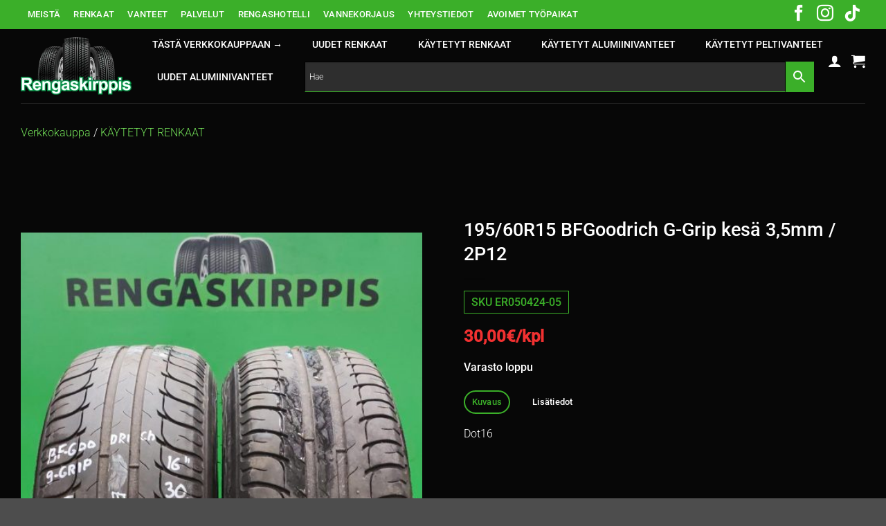

--- FILE ---
content_type: text/html; charset=UTF-8
request_url: https://rengaskirppis.fi/product/195-60r15-bfgoodrich-g-grip-kesa-35mm-2p12/
body_size: 51299
content:
<!DOCTYPE html>
<html lang="fi" class="loading-site no-js">
<head>
	<meta charset="UTF-8" />
	<link rel="profile" href="http://gmpg.org/xfn/11" />
	<link rel="pingback" href="https://rengaskirppis.fi/xmlrpc.php" />

	
        <script type="text/javascript" data-pressidium-cc-no-block>
            function onPressidiumCookieConsentUpdated(event) {
                window.dataLayer = window.dataLayer || [];
                window.dataLayer.push({
                    event: event.type,
                    consent: event.detail,
                });
            }

            window.addEventListener('pressidium-cookie-consent-accepted', onPressidiumCookieConsentUpdated);
            window.addEventListener('pressidium-cookie-consent-changed', onPressidiumCookieConsentUpdated);
        </script>

        
        <style id="pressidium-cc-styles">
            .pressidium-cc-theme {
                --cc-bg: #f9faff;
--cc-text: #112954;
--cc-btn-primary-bg: #3baf29;
--cc-btn-primary-text: #f9faff;
--cc-btn-primary-hover-bg: #1d2e38;
--cc-btn-primary-hover-text: #f9faff;
--cc-btn-secondary-bg: #fbfffc;
--cc-btn-secondary-text: #112954;
--cc-btn-secondary-hover-bg: #c6d1ea;
--cc-btn-secondary-hover-text: #112954;
--cc-toggle-bg-off: #8fa8d6;
--cc-toggle-bg-on: #3859d0;
--cc-toggle-bg-readonly: #cbd8f1;
--cc-toggle-knob-bg: #fff;
--cc-toggle-knob-icon-color: #ecf2fa;
--cc-cookie-category-block-bg: #ebeff9;
--cc-cookie-category-block-bg-hover: #dbe5f9;
--cc-section-border: #f1f3f5;
--cc-block-text: #112954;
--cc-cookie-table-border: #e1e7f3;
--cc-overlay-bg: rgba(230, 235, 255, .85);
--cc-webkit-scrollbar-bg: #ebeff9;
--cc-webkit-scrollbar-bg-hover: #3859d0;
--cc-btn-floating-bg: #3baf29;
--cc-btn-floating-icon: #f9faff;
--cc-btn-floating-hover-bg: #1d2e38;
--cc-btn-floating-hover-icon: #f9faff;
            }
        </style>

        <script>(function(html){html.className = html.className.replace(/\bno-js\b/,'js')})(document.documentElement);</script>
<script type="text/javascript">
/* <![CDATA[ */
(function () {
var ase = document.createElement("script");
ase.setAttribute("tw-client-key", "adqqceunrmfcrcyyjyfmfqss");
ase.setAttribute("src", "https://chat.askly.me/cw/chat/latest.js");
document.head.appendChild(ase);
})();
/* ]]> */
</script>
<meta name='robots' content='index, follow, max-image-preview:large, max-snippet:-1, max-video-preview:-1' />

<!-- Google Tag Manager for WordPress by gtm4wp.com -->
<script data-cfasync="false" data-pagespeed-no-defer>
	var gtm4wp_datalayer_name = "dataLayer";
	var dataLayer = dataLayer || [];
	const gtm4wp_use_sku_instead = 0;
	const gtm4wp_currency = 'EUR';
	const gtm4wp_product_per_impression = 10;
	const gtm4wp_clear_ecommerce = false;
	const gtm4wp_datalayer_max_timeout = 2000;
</script>
<!-- End Google Tag Manager for WordPress by gtm4wp.com --><meta name="viewport" content="width=device-width, initial-scale=1" /><!-- Google tag (gtag.js) consent mode dataLayer added by Site Kit -->
<script type="text/javascript" id="google_gtagjs-js-consent-mode-data-layer">
/* <![CDATA[ */
window.dataLayer = window.dataLayer || [];function gtag(){dataLayer.push(arguments);}
gtag('consent', 'default', {"ad_personalization":"denied","ad_storage":"denied","ad_user_data":"denied","analytics_storage":"denied","functionality_storage":"denied","security_storage":"denied","personalization_storage":"denied","region":["AT","BE","BG","CH","CY","CZ","DE","DK","EE","ES","FI","FR","GB","GR","HR","HU","IE","IS","IT","LI","LT","LU","LV","MT","NL","NO","PL","PT","RO","SE","SI","SK"],"wait_for_update":500});
window._googlesitekitConsentCategoryMap = {"statistics":["analytics_storage"],"marketing":["ad_storage","ad_user_data","ad_personalization"],"functional":["functionality_storage","security_storage"],"preferences":["personalization_storage"]};
window._googlesitekitConsents = {"ad_personalization":"denied","ad_storage":"denied","ad_user_data":"denied","analytics_storage":"denied","functionality_storage":"denied","security_storage":"denied","personalization_storage":"denied","region":["AT","BE","BG","CH","CY","CZ","DE","DK","EE","ES","FI","FR","GB","GR","HR","HU","IE","IS","IT","LI","LT","LU","LV","MT","NL","NO","PL","PT","RO","SE","SI","SK"],"wait_for_update":500};
/* ]]> */
</script>
<!-- End Google tag (gtag.js) consent mode dataLayer added by Site Kit -->

	<!-- This site is optimized with the Yoast SEO Premium plugin v25.0 (Yoast SEO v26.6) - https://yoast.com/wordpress/plugins/seo/ -->
	<title>195/60R15 BFGoodrich G-Grip kesä 3,5mm / 2P12 - Rengaskirppis</title>
	<meta name="description" content="Dot16" />
	<link rel="canonical" href="https://rengaskirppis.fi/product/195-60r15-bfgoodrich-g-grip-kesa-35mm-2p12/" />
	<meta property="og:locale" content="fi_FI" />
	<meta property="og:type" content="product" />
	<meta property="og:title" content="195/60R15 BFGoodrich G-Grip kesä 3,5mm / 2P12" />
	<meta property="og:description" content="Dot16" />
	<meta property="og:url" content="https://rengaskirppis.fi/product/195-60r15-bfgoodrich-g-grip-kesa-35mm-2p12/" />
	<meta property="og:site_name" content="Rengaskirppis" />
	<meta property="article:modified_time" content="2025-12-17T09:57:49+00:00" />
	<meta property="og:image" content="https://rengaskirppis.fi/wp-content/uploads/2024/04/WhatsAppi-pilt-2024-04-05-kell-15.04.19_813b6f7c-optimized.jpg" />
	<meta property="og:image:width" content="1467" />
	<meta property="og:image:height" content="2048" />
	<meta property="og:image:type" content="image/jpeg" />
	<meta name="twitter:card" content="summary_large_image" />
	<meta name="twitter:label1" content="Hinta" />
	<meta name="twitter:data1" content="30,00&euro;" />
	<meta name="twitter:label2" content="Saatavuus" />
	<meta name="twitter:data2" content="Loppu varastosta" />
	<script type="application/ld+json" class="yoast-schema-graph">{"@context":"https://schema.org","@graph":[{"@type":["WebPage","ItemPage"],"@id":"https://rengaskirppis.fi/product/195-60r15-bfgoodrich-g-grip-kesa-35mm-2p12/","url":"https://rengaskirppis.fi/product/195-60r15-bfgoodrich-g-grip-kesa-35mm-2p12/","name":"195/60R15 BFGoodrich G-Grip kesä 3,5mm / 2P12 - Rengaskirppis","isPartOf":{"@id":"https://rengaskirppis.fi/#website"},"primaryImageOfPage":{"@id":"https://rengaskirppis.fi/product/195-60r15-bfgoodrich-g-grip-kesa-35mm-2p12/#primaryimage"},"image":{"@id":"https://rengaskirppis.fi/product/195-60r15-bfgoodrich-g-grip-kesa-35mm-2p12/#primaryimage"},"thumbnailUrl":"https://rengaskirppis.fi/wp-content/uploads/2024/04/WhatsAppi-pilt-2024-04-05-kell-15.04.19_813b6f7c-optimized.jpg","breadcrumb":{"@id":"https://rengaskirppis.fi/product/195-60r15-bfgoodrich-g-grip-kesa-35mm-2p12/#breadcrumb"},"inLanguage":"fi","potentialAction":{"@type":"BuyAction","target":"https://rengaskirppis.fi/product/195-60r15-bfgoodrich-g-grip-kesa-35mm-2p12/"}},{"@type":"ImageObject","inLanguage":"fi","@id":"https://rengaskirppis.fi/product/195-60r15-bfgoodrich-g-grip-kesa-35mm-2p12/#primaryimage","url":"https://rengaskirppis.fi/wp-content/uploads/2024/04/WhatsAppi-pilt-2024-04-05-kell-15.04.19_813b6f7c-optimized.jpg","contentUrl":"https://rengaskirppis.fi/wp-content/uploads/2024/04/WhatsAppi-pilt-2024-04-05-kell-15.04.19_813b6f7c-optimized.jpg","width":1467,"height":2048},{"@type":"BreadcrumbList","@id":"https://rengaskirppis.fi/product/195-60r15-bfgoodrich-g-grip-kesa-35mm-2p12/#breadcrumb","itemListElement":[{"@type":"ListItem","position":1,"name":"Verkkokauppa","item":"https://rengaskirppis.fi/verkkokauppa/"},{"@type":"ListItem","position":2,"name":"KÄYTETYT RENKAAT"}]},{"@type":"WebSite","@id":"https://rengaskirppis.fi/#website","url":"https://rengaskirppis.fi/","name":"Rengaskirppis","description":"Rengaskirppis on luotettava suomalainen rengasliike, joka tarjoaa laajan valikoiman uusia ja käytettyjä renkaita sekä vanteita.","publisher":{"@id":"https://rengaskirppis.fi/#organization"},"potentialAction":[{"@type":"SearchAction","target":{"@type":"EntryPoint","urlTemplate":"https://rengaskirppis.fi/?s={search_term_string}"},"query-input":{"@type":"PropertyValueSpecification","valueRequired":true,"valueName":"search_term_string"}}],"inLanguage":"fi"},{"@type":"Organization","@id":"https://rengaskirppis.fi/#organization","name":"Rengaskirppis","url":"https://rengaskirppis.fi/","logo":{"@type":"ImageObject","inLanguage":"fi","@id":"https://rengaskirppis.fi/#/schema/logo/image/","url":"https://rengaskirppis.fi/wp-content/uploads/2022/12/logo-optimized.png","contentUrl":"https://rengaskirppis.fi/wp-content/uploads/2022/12/logo-optimized.png","width":300,"height":154,"caption":"Rengaskirppis"},"image":{"@id":"https://rengaskirppis.fi/#/schema/logo/image/"},"sameAs":["https://www.facebook.com/rengaskirppis/","https://www.instagram.com/rengaskirppisvantaa/"]}]}</script>
	<meta property="product:brand" content="Goodrich" />
	<meta property="product:price:amount" content="30.00" />
	<meta property="product:price:currency" content="EUR" />
	<meta property="og:availability" content="out of stock" />
	<meta property="product:availability" content="out of stock" />
	<meta property="product:retailer_item_id" content="ER050424-05" />
	<meta property="product:condition" content="new" />
	<!-- / Yoast SEO Premium plugin. -->


<link rel='dns-prefetch' href='//static.klaviyo.com' />
<link rel='dns-prefetch' href='//capi-automation.s3.us-east-2.amazonaws.com' />
<link rel='dns-prefetch' href='//www.googletagmanager.com' />

<link rel='prefetch' href='https://rengaskirppis.fi/wp-content/themes/flatsome/assets/js/flatsome.js?ver=e2eddd6c228105dac048' />
<link rel='prefetch' href='https://rengaskirppis.fi/wp-content/themes/flatsome/assets/js/chunk.slider.js?ver=3.20.4' />
<link rel='prefetch' href='https://rengaskirppis.fi/wp-content/themes/flatsome/assets/js/chunk.popups.js?ver=3.20.4' />
<link rel='prefetch' href='https://rengaskirppis.fi/wp-content/themes/flatsome/assets/js/chunk.tooltips.js?ver=3.20.4' />
<link rel='prefetch' href='https://rengaskirppis.fi/wp-content/themes/flatsome/assets/js/woocommerce.js?ver=1c9be63d628ff7c3ff4c' />
<link rel="alternate" type="application/rss+xml" title="Rengaskirppis &raquo; syöte" href="https://rengaskirppis.fi/feed/" />
<link rel="alternate" type="application/rss+xml" title="Rengaskirppis &raquo; kommenttien syöte" href="https://rengaskirppis.fi/comments/feed/" />
<link rel="alternate" title="oEmbed (JSON)" type="application/json+oembed" href="https://rengaskirppis.fi/wp-json/oembed/1.0/embed?url=https%3A%2F%2Frengaskirppis.fi%2Fproduct%2F195-60r15-bfgoodrich-g-grip-kesa-35mm-2p12%2F" />
<link rel="alternate" title="oEmbed (XML)" type="text/xml+oembed" href="https://rengaskirppis.fi/wp-json/oembed/1.0/embed?url=https%3A%2F%2Frengaskirppis.fi%2Fproduct%2F195-60r15-bfgoodrich-g-grip-kesa-35mm-2p12%2F&#038;format=xml" />
<style id='wp-img-auto-sizes-contain-inline-css' type='text/css'>
img:is([sizes=auto i],[sizes^="auto," i]){contain-intrinsic-size:3000px 1500px}
/*# sourceURL=wp-img-auto-sizes-contain-inline-css */
</style>
<link rel='stylesheet' id='woo-carrier-agents-blocks-style-css' href='https://rengaskirppis.fi/wp-content/plugins/wc-shipit/includes/woo-carrier-agents/assets/css/woo-carrier-agents.css?ver=2.1.0' type='text/css' media='all' />
<link rel='stylesheet' id='themecomplete-fontawesome-css' href='https://rengaskirppis.fi/wp-content/plugins/woocommerce-tm-extra-product-options/assets/css/fontawesome.css?ver=5.12' type='text/css' media='screen' />
<link rel='stylesheet' id='themecomplete-animate-css' href='https://rengaskirppis.fi/wp-content/plugins/woocommerce-tm-extra-product-options/assets/css/animate.css?ver=6.3.2' type='text/css' media='all' />
<link rel='stylesheet' id='themecomplete-epo-css' href='https://rengaskirppis.fi/wp-content/plugins/woocommerce-tm-extra-product-options/assets/css/tm-epo.css?ver=6.3.2' type='text/css' media='all' />
<link rel='stylesheet' id='themecomplete-epo-smallscreen-css' href='https://rengaskirppis.fi/wp-content/plugins/woocommerce-tm-extra-product-options/assets/css/tm-epo-smallscreen.css?ver=6.3.2' type='text/css' media='only screen and (max-width: 768px)' />
<style id='wp-block-library-inline-css' type='text/css'>
:root{--wp-block-synced-color:#7a00df;--wp-block-synced-color--rgb:122,0,223;--wp-bound-block-color:var(--wp-block-synced-color);--wp-editor-canvas-background:#ddd;--wp-admin-theme-color:#007cba;--wp-admin-theme-color--rgb:0,124,186;--wp-admin-theme-color-darker-10:#006ba1;--wp-admin-theme-color-darker-10--rgb:0,107,160.5;--wp-admin-theme-color-darker-20:#005a87;--wp-admin-theme-color-darker-20--rgb:0,90,135;--wp-admin-border-width-focus:2px}@media (min-resolution:192dpi){:root{--wp-admin-border-width-focus:1.5px}}.wp-element-button{cursor:pointer}:root .has-very-light-gray-background-color{background-color:#eee}:root .has-very-dark-gray-background-color{background-color:#313131}:root .has-very-light-gray-color{color:#eee}:root .has-very-dark-gray-color{color:#313131}:root .has-vivid-green-cyan-to-vivid-cyan-blue-gradient-background{background:linear-gradient(135deg,#00d084,#0693e3)}:root .has-purple-crush-gradient-background{background:linear-gradient(135deg,#34e2e4,#4721fb 50%,#ab1dfe)}:root .has-hazy-dawn-gradient-background{background:linear-gradient(135deg,#faaca8,#dad0ec)}:root .has-subdued-olive-gradient-background{background:linear-gradient(135deg,#fafae1,#67a671)}:root .has-atomic-cream-gradient-background{background:linear-gradient(135deg,#fdd79a,#004a59)}:root .has-nightshade-gradient-background{background:linear-gradient(135deg,#330968,#31cdcf)}:root .has-midnight-gradient-background{background:linear-gradient(135deg,#020381,#2874fc)}:root{--wp--preset--font-size--normal:16px;--wp--preset--font-size--huge:42px}.has-regular-font-size{font-size:1em}.has-larger-font-size{font-size:2.625em}.has-normal-font-size{font-size:var(--wp--preset--font-size--normal)}.has-huge-font-size{font-size:var(--wp--preset--font-size--huge)}.has-text-align-center{text-align:center}.has-text-align-left{text-align:left}.has-text-align-right{text-align:right}.has-fit-text{white-space:nowrap!important}#end-resizable-editor-section{display:none}.aligncenter{clear:both}.items-justified-left{justify-content:flex-start}.items-justified-center{justify-content:center}.items-justified-right{justify-content:flex-end}.items-justified-space-between{justify-content:space-between}.screen-reader-text{border:0;clip-path:inset(50%);height:1px;margin:-1px;overflow:hidden;padding:0;position:absolute;width:1px;word-wrap:normal!important}.screen-reader-text:focus{background-color:#ddd;clip-path:none;color:#444;display:block;font-size:1em;height:auto;left:5px;line-height:normal;padding:15px 23px 14px;text-decoration:none;top:5px;width:auto;z-index:100000}html :where(.has-border-color){border-style:solid}html :where([style*=border-top-color]){border-top-style:solid}html :where([style*=border-right-color]){border-right-style:solid}html :where([style*=border-bottom-color]){border-bottom-style:solid}html :where([style*=border-left-color]){border-left-style:solid}html :where([style*=border-width]){border-style:solid}html :where([style*=border-top-width]){border-top-style:solid}html :where([style*=border-right-width]){border-right-style:solid}html :where([style*=border-bottom-width]){border-bottom-style:solid}html :where([style*=border-left-width]){border-left-style:solid}html :where(img[class*=wp-image-]){height:auto;max-width:100%}:where(figure){margin:0 0 1em}html :where(.is-position-sticky){--wp-admin--admin-bar--position-offset:var(--wp-admin--admin-bar--height,0px)}@media screen and (max-width:600px){html :where(.is-position-sticky){--wp-admin--admin-bar--position-offset:0px}}
/*wp_block_styles_on_demand_placeholder:696df65802a03*/
/*# sourceURL=wp-block-library-inline-css */
</style>
<link rel='stylesheet' id='wc-kargofi-terms-and-conditions-checkout-css' href='https://rengaskirppis.fi/wp-content/plugins/wc-kargofi-terms-and-conditions-checkout/plugin.css?ver=1.0.0' type='text/css' media='all' />
<link rel='stylesheet' id='photoswipe-css' href='https://rengaskirppis.fi/wp-content/plugins/woocommerce/assets/css/photoswipe/photoswipe.min.css?ver=10.4.3' type='text/css' media='all' />
<link rel='stylesheet' id='photoswipe-default-skin-css' href='https://rengaskirppis.fi/wp-content/plugins/woocommerce/assets/css/photoswipe/default-skin/default-skin.min.css?ver=10.4.3' type='text/css' media='all' />
<style id='woocommerce-inline-inline-css' type='text/css'>
.woocommerce form .form-row .required { visibility: visible; }
/*# sourceURL=woocommerce-inline-inline-css */
</style>
<link rel='stylesheet' id='aws-style-css' href='https://rengaskirppis.fi/wp-content/plugins/advanced-woo-search/assets/css/common.min.css?ver=3.50' type='text/css' media='all' />
<link rel='stylesheet' id='dashicons-css' href='https://rengaskirppis.fi/wp-includes/css/dashicons.min.css?ver=6.9' type='text/css' media='all' />
<style id='dashicons-inline-css' type='text/css'>
[data-font="Dashicons"]:before {font-family: 'Dashicons' !important;content: attr(data-icon) !important;speak: none !important;font-weight: normal !important;font-variant: normal !important;text-transform: none !important;line-height: 1 !important;font-style: normal !important;-webkit-font-smoothing: antialiased !important;-moz-osx-font-smoothing: grayscale !important;}
/*# sourceURL=dashicons-inline-css */
</style>
<link rel='stylesheet' id='cookie-consent-client-style-css' href='https://rengaskirppis.fi/wp-content/plugins/pressidium-cookie-consent/public/bundle.client.css?ver=a42c7610e2f07a53bd90' type='text/css' media='all' />
<link rel='stylesheet' id='wcpf-plugin-style-css' href='https://rengaskirppis.fi/wp-content/plugins/woocommerce-product-filters/assets/css/plugin.css?ver=1.4.30' type='text/css' media='all' />
<link rel='stylesheet' id='ion.range-slider-css' href='https://rengaskirppis.fi/wp-content/plugins/yith-woocommerce-ajax-product-filter-premium/assets/css/ion.range-slider.css?ver=2.3.1' type='text/css' media='all' />
<link rel='stylesheet' id='yith-wcan-shortcodes-css' href='https://rengaskirppis.fi/wp-content/plugins/yith-woocommerce-ajax-product-filter-premium/assets/css/shortcodes.css?ver=5.16.0' type='text/css' media='all' />
<style id='yith-wcan-shortcodes-inline-css' type='text/css'>
:root{
	--yith-wcan-filters_colors_titles: rgb(255,255,255);
	--yith-wcan-filters_colors_background: rgb(7,7,7);
	--yith-wcan-filters_colors_accent: rgb(59,175,41);
	--yith-wcan-filters_colors_accent_r: 59;
	--yith-wcan-filters_colors_accent_g: 175;
	--yith-wcan-filters_colors_accent_b: 41;
	--yith-wcan-color_swatches_border_radius: 100%;
	--yith-wcan-color_swatches_size: 30px;
	--yith-wcan-labels_style_background: rgb(67,67,67);
	--yith-wcan-labels_style_background_hover: rgb(59,175,41);
	--yith-wcan-labels_style_background_active: rgb(59,175,41);
	--yith-wcan-labels_style_text: rgb(255,255,255);
	--yith-wcan-labels_style_text_hover: rgb(0,0,0);
	--yith-wcan-labels_style_text_active: rgb(59,175,41);
	--yith-wcan-anchors_style_text: #434343;
	--yith-wcan-anchors_style_text_hover: rgb(59,175,41);
	--yith-wcan-anchors_style_text_active: rgb(59,175,41);
}
/*# sourceURL=yith-wcan-shortcodes-inline-css */
</style>
<link rel='stylesheet' id='brands-styles-css' href='https://rengaskirppis.fi/wp-content/plugins/woocommerce/assets/css/brands.css?ver=10.4.3' type='text/css' media='all' />
<link rel='stylesheet' id='flatsome-woocommerce-extra-product-options-css' href='https://rengaskirppis.fi/wp-content/themes/flatsome/inc/integrations/wc-extra-product-options/extra-product-options.css?ver=3.20.4' type='text/css' media='all' />
<link rel='stylesheet' id='flatsome-woocommerce-product-filters-css' href='https://rengaskirppis.fi/wp-content/themes/flatsome/inc/integrations/wc-product-filters/product-filters.css?ver=3.20.4' type='text/css' media='all' />
<link rel='stylesheet' id='flatsome-main-css' href='https://rengaskirppis.fi/wp-content/themes/flatsome/assets/css/flatsome.css?ver=3.20.4' type='text/css' media='all' />
<style id='flatsome-main-inline-css' type='text/css'>
@font-face {
				font-family: "fl-icons";
				font-display: block;
				src: url(https://rengaskirppis.fi/wp-content/themes/flatsome/assets/css/icons/fl-icons.eot?v=3.20.4);
				src:
					url(https://rengaskirppis.fi/wp-content/themes/flatsome/assets/css/icons/fl-icons.eot#iefix?v=3.20.4) format("embedded-opentype"),
					url(https://rengaskirppis.fi/wp-content/themes/flatsome/assets/css/icons/fl-icons.woff2?v=3.20.4) format("woff2"),
					url(https://rengaskirppis.fi/wp-content/themes/flatsome/assets/css/icons/fl-icons.ttf?v=3.20.4) format("truetype"),
					url(https://rengaskirppis.fi/wp-content/themes/flatsome/assets/css/icons/fl-icons.woff?v=3.20.4) format("woff"),
					url(https://rengaskirppis.fi/wp-content/themes/flatsome/assets/css/icons/fl-icons.svg?v=3.20.4#fl-icons) format("svg");
			}
/*# sourceURL=flatsome-main-inline-css */
</style>
<link rel='stylesheet' id='flatsome-shop-css' href='https://rengaskirppis.fi/wp-content/themes/flatsome/assets/css/flatsome-shop.css?ver=3.20.4' type='text/css' media='all' />
<link rel='stylesheet' id='flatsome-style-css' href='https://rengaskirppis.fi/wp-content/themes/flatsome-child/style.css?ver=3.0' type='text/css' media='all' />
<style id='themecomplete-extra-css-inline-css' type='text/css'>
.woocommerce #content table.cart img.epo-upload-image, .woocommerce table.cart img.epo-upload-image, .woocommerce-page #content table.cart img.epo-upload-image, .woocommerce-page table.cart img.epo-upload-image, .epo-upload-image {max-width: calc(70% - 0.5em)  !important;max-height: none !important;}

/*# sourceURL=themecomplete-extra-css-inline-css */
</style>
<script type="text/javascript" id="consent-mode-script-js-extra">
/* <![CDATA[ */
var pressidiumCCGCM = {"gcm":{"enabled":true,"implementation":"gtag","ads_data_redaction":false,"url_passthrough":false,"regions":[]}};
//# sourceURL=consent-mode-script-js-extra
/* ]]> */
</script>
<script type="text/javascript" src="https://rengaskirppis.fi/wp-content/plugins/pressidium-cookie-consent/public/consent-mode.js?ver=e12e26152e9ebe6a26ba" id="consent-mode-script-js" data-rocket-defer defer></script>
<script type="text/javascript" src="https://rengaskirppis.fi/wp-includes/js/jquery/jquery.min.js?ver=3.7.1" id="jquery-core-js" data-rocket-defer defer></script>
<script type="text/javascript" src="https://rengaskirppis.fi/wp-includes/js/jquery/jquery-migrate.min.js?ver=3.4.1" id="jquery-migrate-js" data-rocket-defer defer></script>
<script type="text/javascript" src="https://rengaskirppis.fi/wp-includes/js/jquery/ui/core.min.js?ver=1.13.3" id="jquery-ui-core-js" data-rocket-defer defer></script>
<script type="text/javascript" src="https://rengaskirppis.fi/wp-includes/js/jquery/ui/mouse.min.js?ver=1.13.3" id="jquery-ui-mouse-js" data-rocket-defer defer></script>
<script type="text/javascript" src="https://rengaskirppis.fi/wp-includes/js/jquery/ui/slider.min.js?ver=1.13.3" id="jquery-ui-slider-js" data-rocket-defer defer></script>
<script type="text/javascript" src="https://rengaskirppis.fi/wp-includes/js/underscore.min.js?ver=1.13.7" id="underscore-js" data-rocket-defer defer></script>
<script type="text/javascript" id="wp-util-js-extra">
/* <![CDATA[ */
var _wpUtilSettings = {"ajax":{"url":"/wp-admin/admin-ajax.php"}};
//# sourceURL=wp-util-js-extra
/* ]]> */
</script>
<script type="text/javascript" src="https://rengaskirppis.fi/wp-includes/js/wp-util.min.js?ver=6.9" id="wp-util-js" data-rocket-defer defer></script>
<script type="text/javascript" src="https://rengaskirppis.fi/wp-content/plugins/woocommerce/assets/js/jquery-blockui/jquery.blockUI.min.js?ver=2.7.0-wc.10.4.3" id="wc-jquery-blockui-js" data-wp-strategy="defer" data-rocket-defer defer></script>
<script type="text/javascript" id="wc-add-to-cart-js-extra">
/* <![CDATA[ */
var wc_add_to_cart_params = {"ajax_url":"/wp-admin/admin-ajax.php","wc_ajax_url":"/?wc-ajax=%%endpoint%%","i18n_view_cart":"N\u00e4yt\u00e4 ostoskori","cart_url":"https://rengaskirppis.fi/cart/","is_cart":"","cart_redirect_after_add":"no"};
//# sourceURL=wc-add-to-cart-js-extra
/* ]]> */
</script>
<script type="text/javascript" src="https://rengaskirppis.fi/wp-content/plugins/woocommerce/assets/js/frontend/add-to-cart.min.js?ver=10.4.3" id="wc-add-to-cart-js" defer="defer" data-wp-strategy="defer"></script>
<script type="text/javascript" src="https://rengaskirppis.fi/wp-content/plugins/woocommerce/assets/js/photoswipe/photoswipe.min.js?ver=4.1.1-wc.10.4.3" id="wc-photoswipe-js" defer="defer" data-wp-strategy="defer"></script>
<script type="text/javascript" src="https://rengaskirppis.fi/wp-content/plugins/woocommerce/assets/js/photoswipe/photoswipe-ui-default.min.js?ver=4.1.1-wc.10.4.3" id="wc-photoswipe-ui-default-js" defer="defer" data-wp-strategy="defer"></script>
<script type="text/javascript" id="wc-single-product-js-extra">
/* <![CDATA[ */
var wc_single_product_params = {"i18n_required_rating_text":"Valitse arvostelu, ole hyv\u00e4.","i18n_rating_options":["1/5 t\u00e4hte\u00e4","2/5 t\u00e4hte\u00e4","3/5 t\u00e4hte\u00e4","4/5 t\u00e4hte\u00e4","5/5 t\u00e4hte\u00e4"],"i18n_product_gallery_trigger_text":"View full-screen image gallery","review_rating_required":"yes","flexslider":{"rtl":false,"animation":"slide","smoothHeight":true,"directionNav":false,"controlNav":"thumbnails","slideshow":false,"animationSpeed":500,"animationLoop":false,"allowOneSlide":false},"zoom_enabled":"","zoom_options":[],"photoswipe_enabled":"1","photoswipe_options":{"shareEl":false,"closeOnScroll":false,"history":false,"hideAnimationDuration":0,"showAnimationDuration":0},"flexslider_enabled":""};
//# sourceURL=wc-single-product-js-extra
/* ]]> */
</script>
<script type="text/javascript" src="https://rengaskirppis.fi/wp-content/plugins/woocommerce/assets/js/frontend/single-product.min.js?ver=10.4.3" id="wc-single-product-js" defer="defer" data-wp-strategy="defer"></script>
<script type="text/javascript" src="https://rengaskirppis.fi/wp-content/plugins/woocommerce/assets/js/js-cookie/js.cookie.min.js?ver=2.1.4-wc.10.4.3" id="wc-js-cookie-js" data-wp-strategy="defer" data-rocket-defer defer></script>
<script type="text/javascript" src="https://rengaskirppis.fi/wp-content/plugins/woocommerce-product-filters/assets/js/front-vendor.js?ver=1.4.30" id="wcpf-plugin-vendor-script-js" data-rocket-defer defer></script>
<script type="text/javascript" src="https://rengaskirppis.fi/wp-content/plugins/woocommerce/assets/js/accounting/accounting.min.js?ver=0.4.2" id="wc-accounting-js" data-rocket-defer defer></script>
<script type="text/javascript" id="wcpf-plugin-script-js-extra">
/* <![CDATA[ */
var WCPFData = {"registerEntities":{"Project":{"id":"Project","class":"WooCommerce_Product_Filter_Plugin\\Entity","post_type":"wcpf_project","label":"Project","default_options":{"urlNavigation":"query","filteringStarts":"auto","urlNavigationOptions":[],"useComponents":["pagination","sorting","results-count","page-title","breadcrumb"],"paginationAjax":true,"sortingAjax":true,"productsContainerSelector":".products","paginationSelector":".woocommerce-pagination","resultCountSelector":".woocommerce-result-count","sortingSelector":".woocommerce-ordering","pageTitleSelector":".woocommerce-products-header__title","breadcrumbSelector":".woocommerce-breadcrumb","multipleContainersForProducts":true},"is_grouped":true,"editor_component_class":"WooCommerce_Product_Filter_Plugin\\Project\\Editor_Component","filter_component_class":"WooCommerce_Product_Filter_Plugin\\Project\\Filter_Component","variations":false},"BoxListField":{"id":"BoxListField","class":"WooCommerce_Product_Filter_Plugin\\Entity","post_type":"wcpf_item","label":"Box List","default_options":{"itemsSource":"attribute","itemsDisplay":"all","queryType":"or","itemsDisplayHierarchical":true,"displayHierarchicalCollapsed":false,"displayTitle":true,"displayToggleContent":true,"defaultToggleState":"show","cssClass":"","actionForEmptyOptions":"hide","displayProductCount":true,"productCountPolicy":"for-option-only","multiSelect":true,"boxSize":"45px"},"is_grouped":false,"editor_component_class":"WooCommerce_Product_Filter_Plugin\\Field\\Box_list\\Editor_Component","filter_component_class":"WooCommerce_Product_Filter_Plugin\\Field\\Box_List\\Filter_Component","variations":true},"CheckBoxListField":{"id":"CheckBoxListField","class":"WooCommerce_Product_Filter_Plugin\\Entity","post_type":"wcpf_item","label":"Checkbox","default_options":{"itemsSource":"attribute","itemsDisplay":"all","queryType":"or","itemsDisplayHierarchical":true,"displayHierarchicalCollapsed":false,"displayTitle":true,"displayToggleContent":true,"defaultToggleState":"show","cssClass":"","actionForEmptyOptions":"hide","displayProductCount":true,"productCountPolicy":"for-option-only","seeMoreOptionsBy":"scrollbar","heightOfVisibleContent":12},"is_grouped":false,"editor_component_class":"WooCommerce_Product_Filter_Plugin\\Field\\Check_Box_List\\Editor_Component","filter_component_class":"WooCommerce_Product_Filter_Plugin\\Field\\Check_Box_List\\Filter_Component","variations":true},"DropDownListField":{"id":"DropDownListField","class":"WooCommerce_Product_Filter_Plugin\\Entity","post_type":"wcpf_item","label":"Drop Down","default_options":{"itemsSource":"attribute","itemsDisplay":"all","queryType":"or","itemsDisplayHierarchical":true,"displayHierarchicalCollapsed":false,"displayTitle":true,"displayToggleContent":true,"defaultToggleState":"show","cssClass":"","actionForEmptyOptions":"hide","displayProductCount":true,"productCountPolicy":"for-option-only","titleItemReset":"Show all"},"is_grouped":false,"editor_component_class":"WooCommerce_Product_Filter_Plugin\\Field\\Drop_Down_List\\Editor_Component","filter_component_class":"WooCommerce_Product_Filter_Plugin\\Field\\Drop_Down_List\\Filter_Component","variations":true},"ButtonField":{"id":"ButtonField","class":"WooCommerce_Product_Filter_Plugin\\Entity","post_type":"wcpf_item","label":"Button","default_options":{"cssClass":"","action":"reset"},"is_grouped":false,"editor_component_class":"WooCommerce_Product_Filter_Plugin\\Field\\Button\\Editor_Component","filter_component_class":"WooCommerce_Product_Filter_Plugin\\Field\\Button\\Filter_Component","variations":true},"ColorListField":{"id":"ColorListField","class":"WooCommerce_Product_Filter_Plugin\\Entity","post_type":"wcpf_item","label":"Colors","default_options":{"itemsSource":"attribute","itemsDisplay":"all","queryType":"or","itemsDisplayHierarchical":true,"displayHierarchicalCollapsed":false,"displayTitle":true,"displayToggleContent":true,"defaultToggleState":"show","cssClass":"","actionForEmptyOptions":"hide","displayProductCount":true,"productCountPolicy":"for-option-only","optionKey":"colors"},"is_grouped":false,"editor_component_class":"WooCommerce_Product_Filter_Plugin\\Field\\Color_List\\Editor_Component","filter_component_class":"WooCommerce_Product_Filter_Plugin\\Field\\Color_List\\Filter_Component","variations":true},"RadioListField":{"id":"RadioListField","class":"WooCommerce_Product_Filter_Plugin\\Entity","post_type":"wcpf_item","label":"Radio","default_options":{"itemsSource":"attribute","itemsDisplay":"all","queryType":"or","itemsDisplayHierarchical":true,"displayHierarchicalCollapsed":false,"displayTitle":true,"displayToggleContent":true,"defaultToggleState":"show","cssClass":"","actionForEmptyOptions":"hide","displayProductCount":true,"productCountPolicy":"for-option-only","titleItemReset":"Show all","seeMoreOptionsBy":"scrollbar","heightOfVisibleContent":12},"is_grouped":false,"editor_component_class":"WooCommerce_Product_Filter_Plugin\\Field\\Radio_List\\Editor_Component","filter_component_class":"WooCommerce_Product_Filter_Plugin\\Field\\Radio_List\\Filter_Component","variations":true},"TextListField":{"id":"TextListField","class":"WooCommerce_Product_Filter_Plugin\\Entity","post_type":"wcpf_item","label":"Text List","default_options":{"itemsSource":"attribute","itemsDisplay":"all","queryType":"or","itemsDisplayHierarchical":true,"displayHierarchicalCollapsed":false,"displayTitle":true,"displayToggleContent":true,"defaultToggleState":"show","cssClass":"","actionForEmptyOptions":"hide","displayProductCount":true,"productCountPolicy":"for-option-only","multiSelect":true,"useInlineStyle":false},"is_grouped":false,"editor_component_class":"WooCommerce_Product_Filter_Plugin\\Field\\Text_List\\Editor_Component","filter_component_class":"WooCommerce_Product_Filter_Plugin\\Field\\Text_List\\Filter_Component","variations":true},"PriceSliderField":{"id":"PriceSliderField","class":"WooCommerce_Product_Filter_Plugin\\Entity","post_type":"wcpf_item","label":"Price slider","default_options":{"minPriceOptionKey":"min-price","maxPriceOptionKey":"max-price","optionKey":"price","optionKeyFormat":"dash","cssClass":"","displayMinMaxInput":true,"displayTitle":true,"displayToggleContent":true,"defaultToggleState":"show","displayPriceLabel":true},"is_grouped":false,"editor_component_class":"WooCommerce_Product_Filter_Plugin\\Field\\Price_Slider\\Editor_Component","filter_component_class":"WooCommerce_Product_Filter_Plugin\\Field\\Price_Slider\\Filter_Component","variations":false},"SimpleBoxLayout":{"id":"SimpleBoxLayout","class":"WooCommerce_Product_Filter_Plugin\\Entity","post_type":"wcpf_item","label":"Simple Box","default_options":{"displayToggleContent":true,"defaultToggleState":"show","cssClass":""},"is_grouped":true,"editor_component_class":"WooCommerce_Product_Filter_Plugin\\Layout\\Simple_Box\\Editor_Component","filter_component_class":"WooCommerce_Product_Filter_Plugin\\Layout\\Simple_Box\\Filter_Component","variations":false},"ColumnsLayout":{"id":"ColumnsLayout","class":"WooCommerce_Product_Filter_Plugin\\Entity","post_type":"wcpf_item","label":"Columns","default_options":{"columns":[{"entities":[],"options":{"width":"50%"}}]},"is_grouped":true,"editor_component_class":"WooCommerce_Product_Filter_Plugin\\Layout\\Columns\\Editor_Component","filter_component_class":"WooCommerce_Product_Filter_Plugin\\Layout\\Columns\\Filter_Component","variations":false}},"messages":{"selectNoMatchesFound":"No matches found"},"selectors":{"productsContainer":".products","paginationContainer":".woocommerce-pagination","resultCount":".woocommerce-result-count","sorting":".woocommerce-ordering","pageTitle":".woocommerce-products-header__title","breadcrumb":".woocommerce-breadcrumb"},"pageUrl":"https://rengaskirppis.fi/product/195-60r15-bfgoodrich-g-grip-kesa-35mm-2p12/","isPaged":"","scriptAfterProductsUpdate":"","scrollTop":"yes","priceFormat":{"currencyFormatNumDecimals":0,"currencyFormatSymbol":"&euro;","currencyFormatDecimalSep":",","currencyFormatThousandSep":",","currencyFormat":"%v%s"}};
//# sourceURL=wcpf-plugin-script-js-extra
/* ]]> */
</script>
<script type="text/javascript" src="https://rengaskirppis.fi/wp-content/plugins/woocommerce-product-filters/assets/build/js/plugin.js?ver=1.4.30" id="wcpf-plugin-script-js" data-rocket-defer defer></script>

<!-- Google tag (gtag.js) snippet added by Site Kit -->
<!-- Google Analytics snippet added by Site Kit -->
<script type="text/javascript" src="https://www.googletagmanager.com/gtag/js?id=GT-NMJBFS4C" id="google_gtagjs-js" async></script>
<script type="text/javascript" id="google_gtagjs-js-after">
/* <![CDATA[ */
window.dataLayer = window.dataLayer || [];function gtag(){dataLayer.push(arguments);}
gtag("set","linker",{"domains":["rengaskirppis.fi"]});
gtag("js", new Date());
gtag("set", "developer_id.dZTNiMT", true);
gtag("config", "GT-NMJBFS4C");
 window._googlesitekit = window._googlesitekit || {}; window._googlesitekit.throttledEvents = []; window._googlesitekit.gtagEvent = (name, data) => { var key = JSON.stringify( { name, data } ); if ( !! window._googlesitekit.throttledEvents[ key ] ) { return; } window._googlesitekit.throttledEvents[ key ] = true; setTimeout( () => { delete window._googlesitekit.throttledEvents[ key ]; }, 5 ); gtag( "event", name, { ...data, event_source: "site-kit" } ); }; 
//# sourceURL=google_gtagjs-js-after
/* ]]> */
</script>
<script type="text/javascript" id="wc-settings-dep-in-header-js-after">
/* <![CDATA[ */
console.warn( "Scripts that have a dependency on [wc-settings, wc-blocks-checkout] must be loaded in the footer, klaviyo-klaviyo-checkout-block-editor-script was registered to load in the header, but has been switched to load in the footer instead. See https://github.com/woocommerce/woocommerce-gutenberg-products-block/pull/5059" );
console.warn( "Scripts that have a dependency on [wc-settings, wc-blocks-checkout] must be loaded in the footer, klaviyo-klaviyo-checkout-block-view-script was registered to load in the header, but has been switched to load in the footer instead. See https://github.com/woocommerce/woocommerce-gutenberg-products-block/pull/5059" );
//# sourceURL=wc-settings-dep-in-header-js-after
/* ]]> */
</script>
<link rel="https://api.w.org/" href="https://rengaskirppis.fi/wp-json/" /><link rel="alternate" title="JSON" type="application/json" href="https://rengaskirppis.fi/wp-json/wp/v2/product/321673" /><link rel="EditURI" type="application/rsd+xml" title="RSD" href="https://rengaskirppis.fi/xmlrpc.php?rsd" />
<meta name="generator" content="WordPress 6.9" />
<meta name="generator" content="WooCommerce 10.4.3" />
<link rel='shortlink' href='https://rengaskirppis.fi/?p=321673' />
<meta name="generator" content="Site Kit by Google 1.168.0" />
<!-- Google Tag Manager for WordPress by gtm4wp.com -->
<!-- GTM Container placement set to automatic -->
<script data-cfasync="false" data-pagespeed-no-defer>
	var dataLayer_content = {"pagePostType":"product","pagePostType2":"single-product","pagePostAuthor":"Monika Aas","productRatingCounts":[],"productAverageRating":0,"productReviewCount":0,"productType":"simple","productIsVariable":0};
	dataLayer.push( dataLayer_content );
</script>
<script data-cfasync="false" data-pagespeed-no-defer>
(function(w,d,s,l,i){w[l]=w[l]||[];w[l].push({'gtm.start':
new Date().getTime(),event:'gtm.js'});var f=d.getElementsByTagName(s)[0],
j=d.createElement(s),dl=l!='dataLayer'?'&l='+l:'';j.async=true;j.src=
'//www.googletagmanager.com/gtm.js?id='+i+dl;f.parentNode.insertBefore(j,f);
})(window,document,'script','dataLayer','GTM-TGZW7K7Q');
</script>
<!-- End Google Tag Manager for WordPress by gtm4wp.com -->            <style type="text/css">
                .paytrail-provider-group {
                    background-color: #ebebeb !important;
                    color: #ffffff !important;
                }
                .paytrail-provider-group.selected {
                    background-color: #33798d !important;
                    color: #ffffff !important;
                }
                .paytrail-provider-group.selected div {
                    color: #ffffff !important;
                }
                .paytrail-provider-group:hover {
                    background-color: #d0d0d0 !important;
                    color: #515151 !important;
                }
                .paytrail-provider-group.selected:hover {
                    background-color: #33798d !important;
                    color: #ffffff !important;
                }
                .woocommerce-checkout #payment .paytrail-woocommerce-payment-fields--list-item--input:checked+.paytrail-woocommerce-payment-fields--list-item--wrapper, .woocommerce-checkout #payment .paytrail-woocommerce-payment-fields--list-item:hover .paytrail-woocommerce-payment-fields--list-item--wrapper {
                    border: 2px solid #33798d !important;
                }
                .woocommerce-checkout #payment ul.payment_methods li.paytrail-woocommerce-payment-fields--list-item .paytrail-woocommerce-payment-fields--list-item--wrapper:hover {
                    border: 2px solid #5399ad !important;
                }
            </style>
        		<script type="text/javascript">window.addEventListener('DOMContentLoaded', function() {
            jQuery(document).ready(function($) {
				
				jQuery('ul.product-categories li.cat-item-1238 ul.children').children("li").sort(function(a, b) {
				  var A = jQuery(a).text().toUpperCase();
				  var B = jQuery(b).text().toUpperCase();
				  return A.localeCompare(B, false, {
					numeric: true
				  })
				}).appendTo('ul.product-categories li.cat-item-1238 ul.children');
               
				jQuery('ul.product-categories li.cat-item-1273 ul.children').children("li").sort(function(a, b) {
				  var A = jQuery(a).text().toUpperCase();
				  var B = jQuery(b).text().toUpperCase();
				  return A.localeCompare(B, false, {
					numeric: true
				  })
				}).appendTo('ul.product-categories li.cat-item-1273 ul.children');
				
				jQuery('ul.product-categories li.cat-item-1284 ul.children').children("li").sort(function(a, b) {
				  var A = jQuery(a).text().toUpperCase();
				  var B = jQuery(b).text().toUpperCase();
				  return A.localeCompare(B, false, {
					numeric: true
				  })
				}).appendTo('ul.product-categories li.cat-item-1284 ul.children');
				
				jQuery('li.cat-item-1399 ul.children li.cat-item-1214 ul.children').children("li").sort(function(a, b) {
				  var A = jQuery(a).text().toUpperCase();
				  var B = jQuery(b).text().toUpperCase();
				  return A.localeCompare(B, false, {
					numeric: true
				  })
				}).appendTo('li.cat-item-1399 ul.children li.cat-item-1214 ul.children');
				
				jQuery('li.cat-item-1399 ul.children li.cat-item-1248 ul.children').children("li").sort(function(a, b) {
				  var A = jQuery(a).text().toUpperCase();
				  var B = jQuery(b).text().toUpperCase();
				  return A.localeCompare(B, false, {
					numeric: true
				  })
				}).appendTo('li.cat-item-1399 ul.children li.cat-item-1248 ul.children');
				
				jQuery('li.cat-item-1399 ul.children li.cat-item-1226 ul.children').children("li").sort(function(a, b) {
				  var A = jQuery(a).text().toUpperCase();
				  var B = jQuery(b).text().toUpperCase();
				  return A.localeCompare(B, false, {
					numeric: true
				  })
				}).appendTo('li.cat-item-1399 ul.children li.cat-item-1226 ul.children');
				
				jQuery('li.cat-item-1399 ul.children li.cat-item-1260 ul.children').children("li").sort(function(a, b) {
				  var A = jQuery(a).text().toUpperCase();
				  var B = jQuery(b).text().toUpperCase();
				  return A.localeCompare(B, false, {
					numeric: true
				  })
				}).appendTo('li.cat-item-1399 ul.children li.cat-item-1260 ul.children');
				
				jQuery('li.cat-item-1399 ul.children li.cat-item-1294 ul.children').children("li").sort(function(a, b) {
				  var A = jQuery(a).text().toUpperCase();
				  var B = jQuery(b).text().toUpperCase();
				  return A.localeCompare(B, false, {
					numeric: true
				  })
				}).appendTo('li.cat-item-1399 ul.children li.cat-item-1294 ul.children');
				
				jQuery('li.cat-item-1399 ul.children li.cat-item-1220 ul.children').children("li").sort(function(a, b) {
				  var A = jQuery(a).text().toUpperCase();
				  var B = jQuery(b).text().toUpperCase();
				  return A.localeCompare(B, false, {
					numeric: true
				  })
				}).appendTo('li.cat-item-1399 ul.children li.cat-item-1220 ul.children');
				
            });
        });</script>
		<noscript><style>.woocommerce-product-gallery{ opacity: 1 !important; }</style></noscript>
	
<!-- Meta Pixel Code -->
<script type='text/javascript'>
!function(f,b,e,v,n,t,s){if(f.fbq)return;n=f.fbq=function(){n.callMethod?
n.callMethod.apply(n,arguments):n.queue.push(arguments)};if(!f._fbq)f._fbq=n;
n.push=n;n.loaded=!0;n.version='2.0';n.queue=[];t=b.createElement(e);t.async=!0;
t.src=v;s=b.getElementsByTagName(e)[0];s.parentNode.insertBefore(t,s)}(window,
document,'script','https://connect.facebook.net/en_US/fbevents.js');
</script>
<!-- End Meta Pixel Code -->
<script type='text/javascript'>var url = window.location.origin + '?ob=open-bridge';
            fbq('set', 'openbridge', '1010565746819004', url);
fbq('init', '1010565746819004', {}, {
    "agent": "wordpress-6.9-4.1.5"
})</script><script type='text/javascript'>
    fbq('track', 'PageView', []);
  </script>			<script  type="text/javascript">
				!function(f,b,e,v,n,t,s){if(f.fbq)return;n=f.fbq=function(){n.callMethod?
					n.callMethod.apply(n,arguments):n.queue.push(arguments)};if(!f._fbq)f._fbq=n;
					n.push=n;n.loaded=!0;n.version='2.0';n.queue=[];t=b.createElement(e);t.async=!0;
					t.src=v;s=b.getElementsByTagName(e)[0];s.parentNode.insertBefore(t,s)}(window,
					document,'script','https://connect.facebook.net/en_US/fbevents.js');
			</script>
			<!-- WooCommerce Facebook Integration Begin -->
			<script  type="text/javascript">

				fbq('init', '1010565746819004', {}, {
    "agent": "woocommerce_2-10.4.3-3.5.15"
});

				document.addEventListener( 'DOMContentLoaded', function() {
					// Insert placeholder for events injected when a product is added to the cart through AJAX.
					document.body.insertAdjacentHTML( 'beforeend', '<div class=\"wc-facebook-pixel-event-placeholder\"></div>' );
				}, false );

			</script>
			<!-- WooCommerce Facebook Integration End -->
			<link rel="icon" href="https://rengaskirppis.fi/wp-content/uploads/2024/05/cropped-android-chrome-512x512-1-32x32-optimized.png" sizes="32x32" />
<link rel="icon" href="https://rengaskirppis.fi/wp-content/uploads/2024/05/cropped-android-chrome-512x512-1-192x192-optimized.png" sizes="192x192" />
<link rel="apple-touch-icon" href="https://rengaskirppis.fi/wp-content/uploads/2024/05/cropped-android-chrome-512x512-1-180x180-optimized.png" />
<meta name="msapplication-TileImage" content="https://rengaskirppis.fi/wp-content/uploads/2024/05/cropped-android-chrome-512x512-1-270x270-optimized.png" />
<style id="custom-css" type="text/css">:root {--primary-color: #3baf29;--fs-color-primary: #3baf29;--fs-color-secondary: #f13131;--fs-color-success: #627D47;--fs-color-alert: #c6173a;--fs-color-base: #ffffff;--fs-experimental-link-color: #71dc57;--fs-experimental-link-color-hover: #71dc57;}.tooltipster-base {--tooltip-color: #fff;--tooltip-bg-color: #000;}.off-canvas-right .mfp-content, .off-canvas-left .mfp-content {--drawer-width: 300px;}.off-canvas .mfp-content.off-canvas-cart {--drawer-width: 360px;}.container-width, .full-width .ubermenu-nav, .container, .row{max-width: 1250px}.row.row-collapse{max-width: 1220px}.row.row-small{max-width: 1242.5px}.row.row-large{max-width: 1280px}.sticky-add-to-cart--active, #wrapper,#main,#main.dark{background-color: #070707}.header-main{height: 107px}#logo img{max-height: 107px}#logo{width:160px;}.header-bottom{min-height: 45px}.header-top{min-height: 20px}.transparent .header-main{height: 90px}.transparent #logo img{max-height: 90px}.has-transparent + .page-title:first-of-type,.has-transparent + #main > .page-title,.has-transparent + #main > div > .page-title,.has-transparent + #main .page-header-wrapper:first-of-type .page-title{padding-top: 170px;}.header.show-on-scroll,.stuck .header-main{height:70px!important}.stuck #logo img{max-height: 70px!important}.search-form{ width: 100%;}.header-bg-color {background-color: #070707}.header-bottom {background-color: #020202}.top-bar-nav > li > a{line-height: 16px }.header-main .nav > li > a{line-height: 27px }.header-wrapper:not(.stuck) .header-main .header-nav{margin-top: -16px }.stuck .header-main .nav > li > a{line-height: 50px }.header-bottom-nav > li > a{line-height: 16px }@media (max-width: 549px) {.header-main{height: 70px}#logo img{max-height: 70px}}.main-menu-overlay{background-color: #020202}.nav-dropdown{font-size:100%}.nav-dropdown-has-arrow li.has-dropdown:after{border-bottom-color: #070707;}.nav .nav-dropdown{background-color: #070707}h1,h2,h3,h4,h5,h6,.heading-font{color: #ffffff;}body{font-size: 100%;}@media screen and (max-width: 549px){body{font-size: 100%;}}body{font-family: Roboto, sans-serif;}body {font-weight: 300;font-style: normal;}.nav > li > a {font-family: Roboto, sans-serif;}.mobile-sidebar-levels-2 .nav > li > ul > li > a {font-family: Roboto, sans-serif;}.nav > li > a,.mobile-sidebar-levels-2 .nav > li > ul > li > a {font-weight: 500;font-style: normal;}h1,h2,h3,h4,h5,h6,.heading-font, .off-canvas-center .nav-sidebar.nav-vertical > li > a{font-family: Roboto, sans-serif;}h1,h2,h3,h4,h5,h6,.heading-font,.banner h1,.banner h2 {font-weight: 500;font-style: normal;}.alt-font{font-family: "Dancing Script", sans-serif;}.alt-font {font-weight: 400!important;font-style: normal!important;}.breadcrumbs{text-transform: none;}.nav > li > a, .links > li > a{text-transform: none;}.section-title span{text-transform: none;}.header:not(.transparent) .header-nav-main.nav > li > a {color: #ffffff;}.header:not(.transparent) .header-nav-main.nav > li > a:hover,.header:not(.transparent) .header-nav-main.nav > li.active > a,.header:not(.transparent) .header-nav-main.nav > li.current > a,.header:not(.transparent) .header-nav-main.nav > li > a.active,.header:not(.transparent) .header-nav-main.nav > li > a.current{color: #3baf29;}.header-nav-main.nav-line-bottom > li > a:before,.header-nav-main.nav-line-grow > li > a:before,.header-nav-main.nav-line > li > a:before,.header-nav-main.nav-box > li > a:hover,.header-nav-main.nav-box > li.active > a,.header-nav-main.nav-pills > li > a:hover,.header-nav-main.nav-pills > li.active > a{color:#FFF!important;background-color: #3baf29;}.has-equal-box-heights .box-image {padding-top: 100%;}.star-rating span:before,.star-rating:before, .woocommerce-page .star-rating:before, .stars a:hover:after, .stars a.active:after{color: #f9f933}.shop-page-title.featured-title .title-bg{ background-image: url(https://rengaskirppis.fi/wp-content/uploads/2024/04/WhatsAppi-pilt-2024-04-05-kell-15.04.19_813b6f7c-optimized.jpg)!important;}@media screen and (min-width: 550px){.products .box-vertical .box-image{min-width: 247px!important;width: 247px!important;}}.header-main .social-icons,.header-main .cart-icon strong,.header-main .menu-title,.header-main .header-button > .button.is-outline,.header-main .nav > li > a > i:not(.icon-angle-down){color: #ffffff!important;}.header-main .header-button > .button.is-outline,.header-main .cart-icon strong:after,.header-main .cart-icon strong{border-color: #ffffff!important;}.header-main .header-button > .button:not(.is-outline){background-color: #ffffff!important;}.header-main .current-dropdown .cart-icon strong,.header-main .header-button > .button:hover,.header-main .header-button > .button:hover i,.header-main .header-button > .button:hover span{color:#FFF!important;}.header-main .menu-title:hover,.header-main .social-icons a:hover,.header-main .header-button > .button.is-outline:hover,.header-main .nav > li > a:hover > i:not(.icon-angle-down){color: #3baf29!important;}.header-main .current-dropdown .cart-icon strong,.header-main .header-button > .button:hover{background-color: #3baf29!important;}.header-main .current-dropdown .cart-icon strong:after,.header-main .current-dropdown .cart-icon strong,.header-main .header-button > .button:hover{border-color: #3baf29!important;}.nav-vertical-fly-out > li + li {border-top-width: 1px; border-top-style: solid;}/* Custom CSS *//*Common fix*/label, legend{font-weight:normal!important;}label{color:#fff;}input:hover, textarea:hover, select:hover,input[type=text]:focus,input[type=email]:focus,input[type=number]:focus,input[type=tel]:focus,textarea:focus{-webkit-box-shadow:none;box-shadow:none;}::placeholder {color: #fff;opacity: 1; /* Firefox */}:-ms-input-placeholder { /* Internet Explorer 10-11 */ color: #fff;}::-ms-input-placeholder { /* Microsoft Edge */ color: #fff;}/*--Top Bar*/#top-bar ul.nav li a {/* font-size: 1em; */color: #fff;transition: all 0.5s;}li.cat-item.cat-item-467 {display: none;}#top-bar ul.nav li a:hover {background-color: #fff;color: #3BAF29;}#top-bar ul.nav li:last-child a {text-transform: uppercase;}#top-bar ul.nav li.current-menu-item a{background-color: #fff;color: #3BAF29;}.social-icons.follow-icons a:hover {background-color: #3baf29!important;color: #fff!important;}/*--- main header Nav*/ul.header-nav.header-nav-main.nav.nav-left.nav-line-bottom.nav-size-medium {/* justify-content: center; */}ul.header-nav.header-nav-main li a {text-transform: uppercase;font-weight: 400;/* color:#fff!important; */}.breadcrumbs a.current, .breadcrumbs a:hover {color: #f13131;}/*--Common Page banner--*/.cpage-banner-row h2, .cpage-banner-row p {color: #fff;}.cpage-banner-row p {font-size: 1.5em;}.section.common-page-banner .row.cpage-banner-row .col-inner h1 {font-size: 2.5em;}/*Frnt page*/.home-box-icon {background-color: #3BAF29;border: 1px solid #3BAF29;padding: 15px 15px 20px 15px;transition: all 0.5s;transform: translate(0px, 10px);}.home-box-icon:hover {transform: translate(0px, 0px);border: 1px solid #C6173A;}/*Alloygator Page*/.text.location-box ul {list-style: none;margin:0;padding:0;}.text.location-box ul li{margin-left:0;}.text.location-box ul li i {color: #3BAF29;}.row.ally-page-image-row {padding-bottom: 40px;}/*PAL PAGE*/.pal-icon-box h3 {font-weight: 300;}.pal-icon-box p {font-weight: 500;color: #1b1b1b;}.pal-icon-box h3 a {border-bottom: 1px solid #1E4BCA;color: #1E4BCA;}.section.pal-after-banner-section {padding-top: 90px!important;}/*----Yhtey*/.yh-right-icon-box {border: 1px solid #3BAF29;padding: 20px 30px;font-weight: 400;font-size: 1.2em;}.yh-right-icon-box p {margin-bottom: 0;}.yh-inner-row .col-inner h4 {font-weight: 400;}.yh-inner-row .col-inner p a {color: #3BAF29;font-size: 1.2em;}/*Rengastieoa Page*/.text.reng-table-editor table td {border: 1px solid #E2E2E2;border-collapse: collapse;}.text.reng-table-editor h2 {margin-bottom: 1.3em;}td {border: 1px solid #E2E2E2;text-align: center;font-weight: 500;color: #1b1b1b;}.shop_table thead {background-color: #3baf29;}thead th {text-align: center;padding: 10px 5px;border: 0;}td {padding: 10px 8px;font-weight: 500;/* color: #1b1b1b; */}/*Liikki page*/p.gform_required_legend {display: none;}/*------Woocommerce page--------*/p.sku-num {font-weight: 500;color: #3baf29;border: 1px solid;display: inline-block;padding: 3px 10px;}span.onsale {font-weight: 600;display: inline-block;}.badge-container{margin:0px 0 0 0;}.badge-outline, .badge-circle{margin-left:0;}.badge-circle-inside .badge-inner, .badge-circle .badge-inner{border-radius:0;}.badge-inner.on-sale{background-color:#C6173A!important;padding:1em 1.2em;}.title-wrapper p.name.product-title.woocommerce-loop-product__title a {font-weight: 500;color: #1B1B1B;font-size: 1.3em;}span.woocommerce-Price-amount.amount {color: #F13131;font-weight: 700;font-size: 1.5em;}span.price del, span.price del span.woocommerce-Price-amount.amount {color: #B9B9B9;font-weight: 500;opacity: 1;}/*Woo cart, checkout*/.cart-wrapper.sm-touch-scroll thead,table.shop_table.woocommerce-checkout-review-order-table thead,.cart_totals thead{background-color: #3baf29;}tr.woocommerce-cart-form__cart-item.cart_item td{border: 1px solid #3baf29;}th:last-child, td:last-child{padding-right:5px;}th, td{ border-bottom: 1px solid #71dc57; font-weight:500;}td{border:1px solid #71dc57;}li.account-item ul.nav-dropdown.nav-dropdown-default li a {/* color: #000!important; */text-transform: inherit;}tr.woocommerce-shipping-totals.shipping td {color: #fff;}td{color:#ccc!important;}/*--Footer CSS*/.absolute-footer {display: none;}.global-footer-row .col, .global-footer-row .col h4, .global-footer-row .col a {color: #fff;}.global-footer-row .col ul {list-style: none;}.section.global-footer-section .col .col-inner ul li {margin-left: 0;}.gfield-choice-input {margin-bottom: 0;}/*--TEMP Content Restrction*/li#menu-item-482,li#menu-item-241123,li#menu-item-241125,li#menu-item-241126,li.cart-item.has-icon.has-dropdown,li.account-item.has-icon{/* display:none; */}body.logged-in li#menu-item-482,body.logged-in li#menu-item-241123,body.logged-in li#menu-item-241125,body.logged-in li#menu-item-241126,body.logged-in li.cart-item.has-icon.has-dropdown,body.logged-in li.account-item.has-icon{/* display:block; */}/*Woo-commerce */.product-category.col.product {display: none;}.widget .current-cat>a {color: #F13131;}/*filter pro plugin*/.wpc-filters-widget-select option.wpc-dropdown-default {display: none!important;}body .wpc-filter-chips-list li.wpc-filter-chip:not(.wpc-chip-reset-all) a {border-color: #000;}.wpc-filter-chips-list a, body .wpc-filter-chips-list li.wpc-filter-chip a{background-color: #F13131;padding: 3px 15px 3px 15px;color: #fff;}/*===End filter pro*//*--Woocommerce exptra proudct option*/.custom.select-wrapper select.tmcp-field.tm-epo-field.tmcp-select {color: #fff;/* background-color: #000; */text-shadow: none;letter-spacing: 0.5px;font-weight: 400;}.tc-extra-product-options .tmcp-field-wrap .price.tc-price .amount{color:#fff!important;}input[type=email], input[type=date], input[type=search], input[type=number], input[type=text], input[type=tel], input[type=url], input[type=password], textarea, select, .select-resize-ghost, .select2-container .select2-choice, .select2-container .select2-selection{color:#fff!important;}.tc-price-wrap{align-self:flex-start;padding:10px 0.5em;}.tc-quantity-right .tm-quantity, .tc-quantity-left .tm-quantity{align-self:flex-start;}dd.tm-options-totals span.price.amount.options {color: #F13131;}/*SKU search*/.aws-wrapper > input[type=search] {background-color: rgb(46, 46, 46);border-color: #000;border-bottom: 1px solid #3baf29;}.aws-container .aws-search-form .aws-form-btn {background-color: #3baf29;border: 0px solid;color: #fff;}.aws-container .aws-search-form .aws-form-btn:hover{background-color:#F13131!important;}.aws-container .aws-search-form .aws-search-btn_icon {color: #fff;}.aws-container .aws-search-field:focus {background-color: rgb(46, 46, 46);box-shadow: none;color: #fff!important;}.aws-search-result {border: 0px solid!important;}.aws-search-result .aws_no_result,.aws-search-result .aws_result_item:hover,.aws-search-result .aws_result_item:focus{background-color: rgb(46, 46, 46);}/*Klarna Cusotmization*/div#klarna_payments_pay_now_container, div#klarna_payments_pay_over_time_container,div#klarna_payments_pay_later_container{background-color: #fff;padding: 25px 15px;}.paytrail-provider-group{color:#000!important;}li.cat-item.cat-item-1442 {display: none;}#tab-title-additional_information > a {color: white;}/* 1) Nollaa teeman globaalit tyylit tämän gridin sisältä */section[aria-label="Palvelut ja tuotteet"] > div {all: revert;display: grid;grid-template-columns: repeat(2, minmax(0,1fr));gap: 12px;}/* Revertoi globaalit säännöt vain tähän sectioniin */section#rk-scope, section#rk-scope * { all: revert; }/* Palauta halutut perusasiat */section#rk-scope {color:#f4f4f4; background:transparent; font-family:system-ui,Arial; }section#rk-scope .grid{display:grid; gap:12px; grid-template-columns:repeat(2,minmax(0,1fr));}@media (min-width:900px){section#rk-scope .grid{ grid-template-columns:repeat(4,minmax(0,1fr)); }}section#rk-scope .card{display:flex; flex-direction:column; gap:8px; min-height:150px;background:#111; border:1px solid #1f1f1f; border-radius:16px; padding:16px; color:#f4f4f4; text-decoration:none;}section#rk-scope .badge{ align-self:flex-start; background:#3baf29; color:#0b0d10; padding:4px 8px; border-radius:999px; font:700 12px/1 system-ui; }section#rk-scope .card h3{ margin:4px 0 0; font:700 18px/1.2 system-ui; }section#rk-scope .card p{ margin:0; color:#a0a0a0; font-size:14px; line-height:1.45; }section#rk-scope .cta{ margin-top:auto; font-weight:700; border-bottom:2px solid #3baf29; width:max-content; }/* piilota verkkokaupan ylimääräinen hakukenttä */.wp-block-search {display: none !important;}/* piilota rengashakufiltterit työpöydältä */@media (min-width: 1000px) {.rk-tire-filters {display: none !important;}}/* Vannefiltterin piilous työpöydältä */@media (min-width: 1025px) {.rk-rim-filters {display: none !important;}}/* --- COOKIE BANNER: kiinteästi näytön alareunassa --- */#cookie-consent-banner.cookie-consent-banner {position: fixed !important;left: 0 !important;right: 0 !important;bottom: 0 !important;width: 100% !important;background: #0e0e0e;color: #ffffff;z-index: 99999 !important;margin: 0 !important;padding: 0 !important;border-radius: 0 !important;box-shadow: 0 -4px 12px rgba(0,0,0,0.35);pointer-events: auto !important;box-sizing: border-box;}/* Nollaa Flatsomen rivit ja kolumnit bannerin sisällä */#cookie-consent-banner.has-block,#cookie-consent-banner.has-block .row,#cookie-consent-banner.has-block .col,#cookie-consent-banner.has-block .col-inner {margin: 0 !important;padding: 0 !important;max-width: none !important;width: 100% !important;}/* Sisäkontti */.cookie-consent-inner {max-width: 1100px;margin: 0 auto;padding: 14px 16px;display: flex;flex-wrap: wrap;gap: 12px;justify-content: space-between;align-items: center;box-sizing: border-box;}/* Teksti */.cookie-consent-text {flex: 1;min-width: 260px;font-size: 14px;line-height: 1.4;}/* Nappi-alue */.cookie-consent-actions {display: flex;flex-wrap: wrap;gap: 8px;align-items: center;justify-content: flex-end;min-width: 220px;}/* Napit */.cookie-consent-button {padding: 8px 16px;border: none;border-radius: 999px;cursor: pointer;font-size: 14px;line-height: 1.3;white-space: nowrap;width: auto;pointer-events: auto;}.cookie-consent-button--primary {background: #3bb34a;color: #ffffff;}.cookie-consent-button--secondary {background: #444444;color: #ffffff;}/* Linkit tekstissä */.cookie-consent-text a {color: #9fd7ff;text-decoration: underline;}/* --- MOBILE BREAKPOINT --- */@media (max-width: 768px) {.cookie-consent-inner {flex-direction: column;align-items: flex-start;gap: 12px;}.cookie-consent-actions {width: 100%;flex-direction: column;justify-content: flex-start;}.cookie-consent-button {width: 100%;text-align: center;}/* Pieni lisätila iOS-notchille */#cookie-consent-banner.cookie-consent-banner {padding-bottom: env(safe-area-inset-bottom);}}/* Nollaa transformit bannerista ja sen sisällöstä, jotta fixed toimii paremmin */#cookie-consent-banner,#cookie-consent-banner * {transform: none !important;perspective: none !important;backface-visibility: visible !important;}.rk-mobile-category-grid {display: grid;grid-template-columns: repeat(2, minmax(0, 1fr));gap: 16px; /* Symmetrinen spacing */margin: 16px 0;}.rk-cat-card {display: flex;flex-direction: column;align-items: center;justify-content: center;text-align: center;padding: 16px 10px;border-radius: 12px;background: #3BAF29; /* Brändiväri */color: #fff;text-decoration: none;font-size: 18px;font-weight: 700;gap: 10px;}.rk-cat-card .material-symbols-rounded {font-size: 36px; /* Isompi ikoni */font-variation-settings:'FILL' 0,'wght' 600,'GRAD' 0,'opsz' 48;}.rk-cat-card:hover {opacity: 0.9;}/* Hakusuodattimen korjaus. Ei tarvitse klikata täsmälleen tekstistä vaan riittää rivin klikkaus *//* 1) Koko rivin klikkaus osuu linkkiin */.dropdown-wrapper .matching-items .filter-item.select a {display: block;width: 100%;padding: 4px 10px;/* säädä makusi mukaan */box-sizing: border-box;}/* 2) Rivillä ei ole tekstivalintaa (estää “tekstikenttämäisen” fiiliksen) */.dropdown-wrapper .matching-items .filter-item.select {user-select: none;cursor: pointer;}/* 3) Jos pluginin sisällä on input, piilotetaan kursori ja klikattavuus */.dropdown-wrapper input[type="text"],.dropdown-wrapper input[type="search"] {caret-color: transparent; /* piilottaa vilkkuvan osoittimen */pointer-events: none; /* ei voi klikata → klikkaus menee <li>/<a>:lle */}/* =========================== RENGAS / VANNESUODATIN – UI =========================== *//* YLÄNAPIT */.rk-tire-finder {background: #000;padding: 18px 16px;border-radius: 12px;border: 1px solid #262626;}.rk-tire-finder-inner {max-width: 900px;margin: 0 auto;}/* ========================== RENKAAT / VANTEET -PILLI FIX ========================== */.rk-type-switch {display: inline-flex;align-items: center;justify-content: center;background: #111;border-radius: 999px;border: 1px solid #2a2a2a;padding: 0;/* ei enää paddingia -> reuna tehdään margineilla */margin-bottom: 16px;box-sizing: border-box;}/* Napit pillin sisällä */.rk-type-btn {flex: 1 1 auto;border: none;background: transparent;color: #d6d6d6;font-size: 14px;font-weight: 600;letter-spacing: 0.08em;text-transform: uppercase;cursor: pointer;display: inline-flex;align-items: center;justify-content: center;/* Korkeus mitä haluat pillille */height: 36px;line-height: 36px;/* Musta reuna pillin sisällä (ylä/ala + sivut) */margin: 3px;padding: 0 22px;/* vain sivuttaispadding */border-radius: 999px;transition: background 0.18s ease, color 0.18s ease;}.rk-type-btn:hover {color: #ffffff;}.rk-type-btn.active {background: #3baf29;color: #000;box-shadow: none;}/* Varmuuden vuoksi override teeman nappeihin */button.rk-type-btn {box-shadow: none !important;}/* FORMIN PERUSLAYOUT */.rk-tire-form {margin-top: 8px;}/* Rowt ja kolumnit – pidetään siistit */.rk-tire-form .rk-row {display: flex;flex-wrap: nowrap;gap: 10px;margin-bottom: 10px;}.rk-tire-form .rk-select-wrapper {flex: 1 1 0;min-width: 0;}/* 2-kolumninen yläosa */.rk-tire-form .rk-row--top .rk-select-wrapper {flex-basis: calc(50% - 5px);}/* 3-kolumninen alaosa */.rk-tire-form .rk-row--bottom .rk-select-wrapper {flex-basis: calc(33.333% - 6.7px);}/* LABELIT */.rk-select-label {display: block;font-size: 11px;text-transform: uppercase;letter-spacing: 0.12em;color: #9f9f9f;margin-bottom: 4px;}/* DROPDOWNIT */.rk-select {width: 100%;height: 44px;padding: 0 12px;border-radius: 8px;border: 1px solid #333;background: #141414;color: #ffffff;font-size: 14px;line-height: 1.4;appearance: none;outline: none;transition:border-color 0.15s ease,box-shadow 0.15s ease,background 0.15s ease;}.rk-select:focus {border-color: #3baf29;box-shadow: 0 0 0 1px rgba(59,175,41,0.65);}.rk-select option {background: #000;color: #fff;}/* CTA-NAPPI */.rk-tire-submit {width: 100%;margin-top: 6px;padding: 13px 18px;border-radius: 999px;border: none;background: #3baf29;color: #010101;font-size: 15px;font-weight: 700;text-transform: uppercase;letter-spacing: 0.12em;cursor: pointer;text-align: center;transition:background 0.15s ease,box-shadow 0.15s ease,transform 0.08s ease;}.rk-tire-submit:hover {background: #4fcb3d;box-shadow: 0 8px 24px rgba(0,0,0,0.6);transform: translateY(-1px);}.rk-tire-submit:active {transform: translateY(0);box-shadow: 0 4px 16px rgba(0,0,0,0.45);}/* MOBILE-TWEEKKAUS */@media (max-width: 640px) {.rk-tire-finder {padding: 14px 12px;border-radius: 10px;}.rk-type-switch {width: 100%;}.rk-type-btn {font-size: 13px;padding: 8px 10px;}.rk-tire-form .rk-row {flex-wrap: wrap;}.rk-tire-form .rk-row--top .rk-select-wrapper,.rk-tire-form .rk-row--bottom .rk-select-wrapper {flex-basis: 100%;}}/* Rengaskirppis Apply Filters Button */.btn.btn-primary.apply-filters {background: linear-gradient(135deg, #3BAF29, #2E9E1F);border: none;color: #ffffff;font-weight: 700;font-size: 16px;padding: 5px 10px;border-radius: 10px;text-transform: uppercase;letter-spacing: 0.5px;box-shadow: 0 6px 18px rgba(59, 175, 41, 0.35);transition: all 0.25s ease;}/* Rengaskirppis filter toggle button */a.filter-button {display: inline-flex;align-items: center;gap: 8px;background: rgba(59, 175, 41, 0.12);color: #2E9E1F;border: 2px solid #3BAF29;border-radius: 999px;padding: 8px 14px;font-weight: 700;letter-spacing: 0.4px;transition: all 0.2s ease;}/* Custom CSS Tablet */@media (max-width: 849px){.section.common-page-banner .row.cpage-banner-row .col-inner h1 {font-size: 2em;}.row.ally-page-image-row {padding-bottom: 30px;}.section.pal-after-banner-section {padding-top: 45px!important;}}/* Custom CSS Mobile */@media (max-width: 549px){.section.common-page-banner .row.cpage-banner-row .col-inner h1 {font-size: 1.5em;}.row.ally-page-image-row {padding-bottom: 20px;}.section.pal-after-banner-section {padding-top: 25px!important;}/* Flickity START *//* Flickity slider arrows – Rengaskirppis brand */.flickity-button-icon {width: 26px;/* default ~20px → slightly larger */height: 26px;}.flickity-button-icon .arrow {fill: #3BAF29;/* brand green */transition: fill 0.2s ease, transform 0.2s ease;}/* Hover / active feel */.flickity-button:hover .flickity-button-icon .arrow {fill: #2e8f21; /* darker green on hover */transform: scale(1.05);}/* Disabled arrows */.flickity-button:disabled .arrow {fill: #9ad8a0;opacity: 0.5;}/* Flickity END */}.label-new.menu-item > a:after{content:"New";}.label-hot.menu-item > a:after{content:"Hot";}.label-sale.menu-item > a:after{content:"Sale";}.label-popular.menu-item > a:after{content:"Popular";}</style>		<style type="text/css" id="wp-custom-css">
			

/*---End of Payment plugin*/
ul.header-nav li.woocommerce-MyAccount-navigation-link a font {
    color: #000;
}
.ginput_container input, .ginput_container textarea, .coupon input#coupon_code, .woocommerce-billing-fields input, textarea#order_comments {
    color: #fff !important;
}
.wpc-icon-html-wrapper span {
	background-color: #fff;
}

div[data-display-type="mul_dropdown"] .wpfFilterContent label{
	color: black;
}

#wrapper .wpfFilterWrapper .wpfCheckbox input[type="checkbox"]:checked + label::before {
	background-color: #7acb0a !important;
}

a.wpc-open-close-filters-button span.wpc-filters-button-text {
    color: #fff !important;
}
.mfp-content {
    background-color: #000 !important;
}
.mfp-content .mobile-sidebar ul li a { color: #fff;}
/* end */

form.woocommerce-ordering select {
    background-color: #000 !important;
}


a#loadMore {
    background-color: #3baf29;
    padding: 10px 20px;
    margin: 0 auto;
}
a#loadMore:hover {
    color:#fff;
}

input[type=email], input[type=date], input[type=search], input[type=number], input[type=text], input[type=tel], input[type=url], input[type=password], textarea, select, .select-resize-ghost, .select2-container .select2-choice, .select2-container .select2-selection,
input[type=email]:focus, input[type=search]:focus, input[type=number]:focus, input[type=tel]:focus, input[type=text]:focus, input[type=password]:focus, textarea:focus, select:focus{
	background-color:rgb(46, 46, 46);
	border:1px solid rgb(46, 46, 46);
}
.gform_wrapper.gravity-theme .gfield_label{
	font-weight:400;
}
.ms_border {
	border: 1px solid rgb(59, 175, 41);
	padding: 16px 15px;
}

/* div#shop-sidebar {
    display: none;
} */
input#nf-field-3 {
  border-width: 1px;
	border-color: #070707;
  background-color: #2b2b2b;
}
/* 05.05.2023 */
.gfield_label {
    color: #fff !important;
}
#gform_3 label.gfield_label.gform-field-label, #gform_3 label {
    color: #fff;
}
#gform_1 label.gfield_label.gform-field-label, #gform_1 label#label_1_7_1 {
    color: #fff;
}
li.header-search a i {
    color: #fff;
}
.header-social-icons .social-icons {
    font-size: 24px;
		display: inline-flex;
}
button.ux-search-submit.submit-button.secondary.button.wp-element-button.icon.mb-0 {
    background-color: #070707;
}
.title-wrapper p.name.product-title.woocommerce-loop-product__title a, .input-text.qty.text, .product-info .breadcrumbs a, nav.woocommerce-breadcrumb span, .breadcrumbs {
	color: #fff !important; 
}
select.orderby {
    color: #fff;
}
.wpc-filter-content select {
	color: #71dc57;	
	
}

.tmcp-field.tc-epo-field-product.tm-epo-field {
    color: #a9a9a9;
}
.tm-quantity-alt .quantity input {
	color: #fff;
}
.tc-extra-product-options-inline {
    display: none;
}
.woocommerce-checkout label, .woocommerce-checkout p,.woocommerce-checkout h1 {
    color: #fff !important;
}
.woocommerce-checkout .col-inner.has-border {
    background-color: #333 !important;
}
.wpc-horizontal-layout.wpc-horizontal-cols-5 .wpc-filters-section:not(.wpc-filter-layout-submit-button) {
/*     max-width: 15%;
    width: 19%;
    margin-right: 0;
    margin-left: 1.66%; */
}
.shop_table thead th, .shop_table .order-total td, .shop_table .order-total th {
    color: #fff;
/*     border-width: 3px; */
}
/* .cart_totals th.product-name {
    border-width: 3px;
	    color: #000;
} */

.is-form, button.is-form, input[type=submit].is-form, input[type=reset].is-form, input[type=button].is-form {
    overflow: hidden;
    position: relative;
    background-color: #3baf29;
    text-shadow: 1px 1px 1px #fff;
    color: #6660;
    border: 1px solid #ddd;
    text-transform: none;
    font-weight: normal;
}
.is-uppercase, .uppercase {
  line-height: 1.2;
  text-transform: uppercase;
  color: black;
}

element {

}
.shop_table .cart_item td {

    padding-top: 15px;
    padding-bottom: 15px;

}
td.product-name {
    color: white;
}
.woocommerce-checkout .col-inner.has-border {
  background-color: #000 !important;
}
	#shop-sidebar{
/* 		background-color:black; */
	}
@media screen and (max-width: 787px){
	.wpc-filters-main-wrap .wpc-filter-has-brands .wpc-filters-labels li.wpc-term-has-image label span.wpc-filter-label-wrapper, .wpc-filters-scroll-container, .wpc_show_bottom_widget .wpc-widget-top-inside .wpc-inner-widget-chips-wrapper .wpc-filter-chips-list.wpc-empty-chips-container {
   
}
.wpc-horizontal-layout .wpc-filters-widget-wrapper {
  display: flex;
  width: 100%;
  column-count: 2;
  column-gap: 35px; 
	  
}
	.medium-text-center {
  text-align: left !important;
		
}
	#shop-sidebar{
		background-color:black;
	}
.wpc-horizontal-layout.wpc-horizontal-cols-5 .wpc-filters-section:not(.wpc-filter-layout-submit-button) {
  max-width: 42%;
  width: 42%;
  padding-right: 0px;
  margin-left: 0px;
	  margin-right: 0px;
	  padding-left: 0px;


}
}

.klaviyo-form input {
	color: black !important;
}


.off-canvas .mobile-sidebar ul li:nth-child(-n+6) a {
	color: #3baf29;
	text-transform: lowercase;
	margin-left: 10px;
	display:inline-block;
}

.off-canvas .mobile-sidebar ul li:first-child a {
	text-transform: uppercase;
	margin-left: 0;
}


.yith-wcan-filters .yith-wcan-filter .yith-wcan-dropdown .dropdown-wrapper {
	background-color: #434343;
	
	.filter-item label a {
	   color: white;
	}
	
	.filter-item > a {
		color: white;
	}
	
	.filter-item.active > a {
		color: rgb(59,175,41);
	}
}


		</style>
		<style id="kirki-inline-styles">/* cyrillic-ext */
@font-face {
  font-family: 'Roboto';
  font-style: normal;
  font-weight: 300;
  font-stretch: 100%;
  font-display: swap;
  src: url(https://rengaskirppis.fi/wp-content/fonts/roboto/KFO7CnqEu92Fr1ME7kSn66aGLdTylUAMa3GUBGEe.woff2) format('woff2');
  unicode-range: U+0460-052F, U+1C80-1C8A, U+20B4, U+2DE0-2DFF, U+A640-A69F, U+FE2E-FE2F;
}
/* cyrillic */
@font-face {
  font-family: 'Roboto';
  font-style: normal;
  font-weight: 300;
  font-stretch: 100%;
  font-display: swap;
  src: url(https://rengaskirppis.fi/wp-content/fonts/roboto/KFO7CnqEu92Fr1ME7kSn66aGLdTylUAMa3iUBGEe.woff2) format('woff2');
  unicode-range: U+0301, U+0400-045F, U+0490-0491, U+04B0-04B1, U+2116;
}
/* greek-ext */
@font-face {
  font-family: 'Roboto';
  font-style: normal;
  font-weight: 300;
  font-stretch: 100%;
  font-display: swap;
  src: url(https://rengaskirppis.fi/wp-content/fonts/roboto/KFO7CnqEu92Fr1ME7kSn66aGLdTylUAMa3CUBGEe.woff2) format('woff2');
  unicode-range: U+1F00-1FFF;
}
/* greek */
@font-face {
  font-family: 'Roboto';
  font-style: normal;
  font-weight: 300;
  font-stretch: 100%;
  font-display: swap;
  src: url(https://rengaskirppis.fi/wp-content/fonts/roboto/KFO7CnqEu92Fr1ME7kSn66aGLdTylUAMa3-UBGEe.woff2) format('woff2');
  unicode-range: U+0370-0377, U+037A-037F, U+0384-038A, U+038C, U+038E-03A1, U+03A3-03FF;
}
/* math */
@font-face {
  font-family: 'Roboto';
  font-style: normal;
  font-weight: 300;
  font-stretch: 100%;
  font-display: swap;
  src: url(https://rengaskirppis.fi/wp-content/fonts/roboto/KFO7CnqEu92Fr1ME7kSn66aGLdTylUAMawCUBGEe.woff2) format('woff2');
  unicode-range: U+0302-0303, U+0305, U+0307-0308, U+0310, U+0312, U+0315, U+031A, U+0326-0327, U+032C, U+032F-0330, U+0332-0333, U+0338, U+033A, U+0346, U+034D, U+0391-03A1, U+03A3-03A9, U+03B1-03C9, U+03D1, U+03D5-03D6, U+03F0-03F1, U+03F4-03F5, U+2016-2017, U+2034-2038, U+203C, U+2040, U+2043, U+2047, U+2050, U+2057, U+205F, U+2070-2071, U+2074-208E, U+2090-209C, U+20D0-20DC, U+20E1, U+20E5-20EF, U+2100-2112, U+2114-2115, U+2117-2121, U+2123-214F, U+2190, U+2192, U+2194-21AE, U+21B0-21E5, U+21F1-21F2, U+21F4-2211, U+2213-2214, U+2216-22FF, U+2308-230B, U+2310, U+2319, U+231C-2321, U+2336-237A, U+237C, U+2395, U+239B-23B7, U+23D0, U+23DC-23E1, U+2474-2475, U+25AF, U+25B3, U+25B7, U+25BD, U+25C1, U+25CA, U+25CC, U+25FB, U+266D-266F, U+27C0-27FF, U+2900-2AFF, U+2B0E-2B11, U+2B30-2B4C, U+2BFE, U+3030, U+FF5B, U+FF5D, U+1D400-1D7FF, U+1EE00-1EEFF;
}
/* symbols */
@font-face {
  font-family: 'Roboto';
  font-style: normal;
  font-weight: 300;
  font-stretch: 100%;
  font-display: swap;
  src: url(https://rengaskirppis.fi/wp-content/fonts/roboto/KFO7CnqEu92Fr1ME7kSn66aGLdTylUAMaxKUBGEe.woff2) format('woff2');
  unicode-range: U+0001-000C, U+000E-001F, U+007F-009F, U+20DD-20E0, U+20E2-20E4, U+2150-218F, U+2190, U+2192, U+2194-2199, U+21AF, U+21E6-21F0, U+21F3, U+2218-2219, U+2299, U+22C4-22C6, U+2300-243F, U+2440-244A, U+2460-24FF, U+25A0-27BF, U+2800-28FF, U+2921-2922, U+2981, U+29BF, U+29EB, U+2B00-2BFF, U+4DC0-4DFF, U+FFF9-FFFB, U+10140-1018E, U+10190-1019C, U+101A0, U+101D0-101FD, U+102E0-102FB, U+10E60-10E7E, U+1D2C0-1D2D3, U+1D2E0-1D37F, U+1F000-1F0FF, U+1F100-1F1AD, U+1F1E6-1F1FF, U+1F30D-1F30F, U+1F315, U+1F31C, U+1F31E, U+1F320-1F32C, U+1F336, U+1F378, U+1F37D, U+1F382, U+1F393-1F39F, U+1F3A7-1F3A8, U+1F3AC-1F3AF, U+1F3C2, U+1F3C4-1F3C6, U+1F3CA-1F3CE, U+1F3D4-1F3E0, U+1F3ED, U+1F3F1-1F3F3, U+1F3F5-1F3F7, U+1F408, U+1F415, U+1F41F, U+1F426, U+1F43F, U+1F441-1F442, U+1F444, U+1F446-1F449, U+1F44C-1F44E, U+1F453, U+1F46A, U+1F47D, U+1F4A3, U+1F4B0, U+1F4B3, U+1F4B9, U+1F4BB, U+1F4BF, U+1F4C8-1F4CB, U+1F4D6, U+1F4DA, U+1F4DF, U+1F4E3-1F4E6, U+1F4EA-1F4ED, U+1F4F7, U+1F4F9-1F4FB, U+1F4FD-1F4FE, U+1F503, U+1F507-1F50B, U+1F50D, U+1F512-1F513, U+1F53E-1F54A, U+1F54F-1F5FA, U+1F610, U+1F650-1F67F, U+1F687, U+1F68D, U+1F691, U+1F694, U+1F698, U+1F6AD, U+1F6B2, U+1F6B9-1F6BA, U+1F6BC, U+1F6C6-1F6CF, U+1F6D3-1F6D7, U+1F6E0-1F6EA, U+1F6F0-1F6F3, U+1F6F7-1F6FC, U+1F700-1F7FF, U+1F800-1F80B, U+1F810-1F847, U+1F850-1F859, U+1F860-1F887, U+1F890-1F8AD, U+1F8B0-1F8BB, U+1F8C0-1F8C1, U+1F900-1F90B, U+1F93B, U+1F946, U+1F984, U+1F996, U+1F9E9, U+1FA00-1FA6F, U+1FA70-1FA7C, U+1FA80-1FA89, U+1FA8F-1FAC6, U+1FACE-1FADC, U+1FADF-1FAE9, U+1FAF0-1FAF8, U+1FB00-1FBFF;
}
/* vietnamese */
@font-face {
  font-family: 'Roboto';
  font-style: normal;
  font-weight: 300;
  font-stretch: 100%;
  font-display: swap;
  src: url(https://rengaskirppis.fi/wp-content/fonts/roboto/KFO7CnqEu92Fr1ME7kSn66aGLdTylUAMa3OUBGEe.woff2) format('woff2');
  unicode-range: U+0102-0103, U+0110-0111, U+0128-0129, U+0168-0169, U+01A0-01A1, U+01AF-01B0, U+0300-0301, U+0303-0304, U+0308-0309, U+0323, U+0329, U+1EA0-1EF9, U+20AB;
}
/* latin-ext */
@font-face {
  font-family: 'Roboto';
  font-style: normal;
  font-weight: 300;
  font-stretch: 100%;
  font-display: swap;
  src: url(https://rengaskirppis.fi/wp-content/fonts/roboto/KFO7CnqEu92Fr1ME7kSn66aGLdTylUAMa3KUBGEe.woff2) format('woff2');
  unicode-range: U+0100-02BA, U+02BD-02C5, U+02C7-02CC, U+02CE-02D7, U+02DD-02FF, U+0304, U+0308, U+0329, U+1D00-1DBF, U+1E00-1E9F, U+1EF2-1EFF, U+2020, U+20A0-20AB, U+20AD-20C0, U+2113, U+2C60-2C7F, U+A720-A7FF;
}
/* latin */
@font-face {
  font-family: 'Roboto';
  font-style: normal;
  font-weight: 300;
  font-stretch: 100%;
  font-display: swap;
  src: url(https://rengaskirppis.fi/wp-content/fonts/roboto/KFO7CnqEu92Fr1ME7kSn66aGLdTylUAMa3yUBA.woff2) format('woff2');
  unicode-range: U+0000-00FF, U+0131, U+0152-0153, U+02BB-02BC, U+02C6, U+02DA, U+02DC, U+0304, U+0308, U+0329, U+2000-206F, U+20AC, U+2122, U+2191, U+2193, U+2212, U+2215, U+FEFF, U+FFFD;
}
/* cyrillic-ext */
@font-face {
  font-family: 'Roboto';
  font-style: normal;
  font-weight: 500;
  font-stretch: 100%;
  font-display: swap;
  src: url(https://rengaskirppis.fi/wp-content/fonts/roboto/KFO7CnqEu92Fr1ME7kSn66aGLdTylUAMa3GUBGEe.woff2) format('woff2');
  unicode-range: U+0460-052F, U+1C80-1C8A, U+20B4, U+2DE0-2DFF, U+A640-A69F, U+FE2E-FE2F;
}
/* cyrillic */
@font-face {
  font-family: 'Roboto';
  font-style: normal;
  font-weight: 500;
  font-stretch: 100%;
  font-display: swap;
  src: url(https://rengaskirppis.fi/wp-content/fonts/roboto/KFO7CnqEu92Fr1ME7kSn66aGLdTylUAMa3iUBGEe.woff2) format('woff2');
  unicode-range: U+0301, U+0400-045F, U+0490-0491, U+04B0-04B1, U+2116;
}
/* greek-ext */
@font-face {
  font-family: 'Roboto';
  font-style: normal;
  font-weight: 500;
  font-stretch: 100%;
  font-display: swap;
  src: url(https://rengaskirppis.fi/wp-content/fonts/roboto/KFO7CnqEu92Fr1ME7kSn66aGLdTylUAMa3CUBGEe.woff2) format('woff2');
  unicode-range: U+1F00-1FFF;
}
/* greek */
@font-face {
  font-family: 'Roboto';
  font-style: normal;
  font-weight: 500;
  font-stretch: 100%;
  font-display: swap;
  src: url(https://rengaskirppis.fi/wp-content/fonts/roboto/KFO7CnqEu92Fr1ME7kSn66aGLdTylUAMa3-UBGEe.woff2) format('woff2');
  unicode-range: U+0370-0377, U+037A-037F, U+0384-038A, U+038C, U+038E-03A1, U+03A3-03FF;
}
/* math */
@font-face {
  font-family: 'Roboto';
  font-style: normal;
  font-weight: 500;
  font-stretch: 100%;
  font-display: swap;
  src: url(https://rengaskirppis.fi/wp-content/fonts/roboto/KFO7CnqEu92Fr1ME7kSn66aGLdTylUAMawCUBGEe.woff2) format('woff2');
  unicode-range: U+0302-0303, U+0305, U+0307-0308, U+0310, U+0312, U+0315, U+031A, U+0326-0327, U+032C, U+032F-0330, U+0332-0333, U+0338, U+033A, U+0346, U+034D, U+0391-03A1, U+03A3-03A9, U+03B1-03C9, U+03D1, U+03D5-03D6, U+03F0-03F1, U+03F4-03F5, U+2016-2017, U+2034-2038, U+203C, U+2040, U+2043, U+2047, U+2050, U+2057, U+205F, U+2070-2071, U+2074-208E, U+2090-209C, U+20D0-20DC, U+20E1, U+20E5-20EF, U+2100-2112, U+2114-2115, U+2117-2121, U+2123-214F, U+2190, U+2192, U+2194-21AE, U+21B0-21E5, U+21F1-21F2, U+21F4-2211, U+2213-2214, U+2216-22FF, U+2308-230B, U+2310, U+2319, U+231C-2321, U+2336-237A, U+237C, U+2395, U+239B-23B7, U+23D0, U+23DC-23E1, U+2474-2475, U+25AF, U+25B3, U+25B7, U+25BD, U+25C1, U+25CA, U+25CC, U+25FB, U+266D-266F, U+27C0-27FF, U+2900-2AFF, U+2B0E-2B11, U+2B30-2B4C, U+2BFE, U+3030, U+FF5B, U+FF5D, U+1D400-1D7FF, U+1EE00-1EEFF;
}
/* symbols */
@font-face {
  font-family: 'Roboto';
  font-style: normal;
  font-weight: 500;
  font-stretch: 100%;
  font-display: swap;
  src: url(https://rengaskirppis.fi/wp-content/fonts/roboto/KFO7CnqEu92Fr1ME7kSn66aGLdTylUAMaxKUBGEe.woff2) format('woff2');
  unicode-range: U+0001-000C, U+000E-001F, U+007F-009F, U+20DD-20E0, U+20E2-20E4, U+2150-218F, U+2190, U+2192, U+2194-2199, U+21AF, U+21E6-21F0, U+21F3, U+2218-2219, U+2299, U+22C4-22C6, U+2300-243F, U+2440-244A, U+2460-24FF, U+25A0-27BF, U+2800-28FF, U+2921-2922, U+2981, U+29BF, U+29EB, U+2B00-2BFF, U+4DC0-4DFF, U+FFF9-FFFB, U+10140-1018E, U+10190-1019C, U+101A0, U+101D0-101FD, U+102E0-102FB, U+10E60-10E7E, U+1D2C0-1D2D3, U+1D2E0-1D37F, U+1F000-1F0FF, U+1F100-1F1AD, U+1F1E6-1F1FF, U+1F30D-1F30F, U+1F315, U+1F31C, U+1F31E, U+1F320-1F32C, U+1F336, U+1F378, U+1F37D, U+1F382, U+1F393-1F39F, U+1F3A7-1F3A8, U+1F3AC-1F3AF, U+1F3C2, U+1F3C4-1F3C6, U+1F3CA-1F3CE, U+1F3D4-1F3E0, U+1F3ED, U+1F3F1-1F3F3, U+1F3F5-1F3F7, U+1F408, U+1F415, U+1F41F, U+1F426, U+1F43F, U+1F441-1F442, U+1F444, U+1F446-1F449, U+1F44C-1F44E, U+1F453, U+1F46A, U+1F47D, U+1F4A3, U+1F4B0, U+1F4B3, U+1F4B9, U+1F4BB, U+1F4BF, U+1F4C8-1F4CB, U+1F4D6, U+1F4DA, U+1F4DF, U+1F4E3-1F4E6, U+1F4EA-1F4ED, U+1F4F7, U+1F4F9-1F4FB, U+1F4FD-1F4FE, U+1F503, U+1F507-1F50B, U+1F50D, U+1F512-1F513, U+1F53E-1F54A, U+1F54F-1F5FA, U+1F610, U+1F650-1F67F, U+1F687, U+1F68D, U+1F691, U+1F694, U+1F698, U+1F6AD, U+1F6B2, U+1F6B9-1F6BA, U+1F6BC, U+1F6C6-1F6CF, U+1F6D3-1F6D7, U+1F6E0-1F6EA, U+1F6F0-1F6F3, U+1F6F7-1F6FC, U+1F700-1F7FF, U+1F800-1F80B, U+1F810-1F847, U+1F850-1F859, U+1F860-1F887, U+1F890-1F8AD, U+1F8B0-1F8BB, U+1F8C0-1F8C1, U+1F900-1F90B, U+1F93B, U+1F946, U+1F984, U+1F996, U+1F9E9, U+1FA00-1FA6F, U+1FA70-1FA7C, U+1FA80-1FA89, U+1FA8F-1FAC6, U+1FACE-1FADC, U+1FADF-1FAE9, U+1FAF0-1FAF8, U+1FB00-1FBFF;
}
/* vietnamese */
@font-face {
  font-family: 'Roboto';
  font-style: normal;
  font-weight: 500;
  font-stretch: 100%;
  font-display: swap;
  src: url(https://rengaskirppis.fi/wp-content/fonts/roboto/KFO7CnqEu92Fr1ME7kSn66aGLdTylUAMa3OUBGEe.woff2) format('woff2');
  unicode-range: U+0102-0103, U+0110-0111, U+0128-0129, U+0168-0169, U+01A0-01A1, U+01AF-01B0, U+0300-0301, U+0303-0304, U+0308-0309, U+0323, U+0329, U+1EA0-1EF9, U+20AB;
}
/* latin-ext */
@font-face {
  font-family: 'Roboto';
  font-style: normal;
  font-weight: 500;
  font-stretch: 100%;
  font-display: swap;
  src: url(https://rengaskirppis.fi/wp-content/fonts/roboto/KFO7CnqEu92Fr1ME7kSn66aGLdTylUAMa3KUBGEe.woff2) format('woff2');
  unicode-range: U+0100-02BA, U+02BD-02C5, U+02C7-02CC, U+02CE-02D7, U+02DD-02FF, U+0304, U+0308, U+0329, U+1D00-1DBF, U+1E00-1E9F, U+1EF2-1EFF, U+2020, U+20A0-20AB, U+20AD-20C0, U+2113, U+2C60-2C7F, U+A720-A7FF;
}
/* latin */
@font-face {
  font-family: 'Roboto';
  font-style: normal;
  font-weight: 500;
  font-stretch: 100%;
  font-display: swap;
  src: url(https://rengaskirppis.fi/wp-content/fonts/roboto/KFO7CnqEu92Fr1ME7kSn66aGLdTylUAMa3yUBA.woff2) format('woff2');
  unicode-range: U+0000-00FF, U+0131, U+0152-0153, U+02BB-02BC, U+02C6, U+02DA, U+02DC, U+0304, U+0308, U+0329, U+2000-206F, U+20AC, U+2122, U+2191, U+2193, U+2212, U+2215, U+FEFF, U+FFFD;
}/* vietnamese */
@font-face {
  font-family: 'Dancing Script';
  font-style: normal;
  font-weight: 400;
  font-display: swap;
  src: url(https://rengaskirppis.fi/wp-content/fonts/dancing-script/If2cXTr6YS-zF4S-kcSWSVi_sxjsohD9F50Ruu7BMSo3Rep8ltA.woff2) format('woff2');
  unicode-range: U+0102-0103, U+0110-0111, U+0128-0129, U+0168-0169, U+01A0-01A1, U+01AF-01B0, U+0300-0301, U+0303-0304, U+0308-0309, U+0323, U+0329, U+1EA0-1EF9, U+20AB;
}
/* latin-ext */
@font-face {
  font-family: 'Dancing Script';
  font-style: normal;
  font-weight: 400;
  font-display: swap;
  src: url(https://rengaskirppis.fi/wp-content/fonts/dancing-script/If2cXTr6YS-zF4S-kcSWSVi_sxjsohD9F50Ruu7BMSo3ROp8ltA.woff2) format('woff2');
  unicode-range: U+0100-02BA, U+02BD-02C5, U+02C7-02CC, U+02CE-02D7, U+02DD-02FF, U+0304, U+0308, U+0329, U+1D00-1DBF, U+1E00-1E9F, U+1EF2-1EFF, U+2020, U+20A0-20AB, U+20AD-20C0, U+2113, U+2C60-2C7F, U+A720-A7FF;
}
/* latin */
@font-face {
  font-family: 'Dancing Script';
  font-style: normal;
  font-weight: 400;
  font-display: swap;
  src: url(https://rengaskirppis.fi/wp-content/fonts/dancing-script/If2cXTr6YS-zF4S-kcSWSVi_sxjsohD9F50Ruu7BMSo3Sup8.woff2) format('woff2');
  unicode-range: U+0000-00FF, U+0131, U+0152-0153, U+02BB-02BC, U+02C6, U+02DA, U+02DC, U+0304, U+0308, U+0329, U+2000-206F, U+20AC, U+2122, U+2191, U+2193, U+2212, U+2215, U+FEFF, U+FFFD;
}</style><script class="tm-hidden" type="text/template" id="tmpl-tc-cart-options-popup">
	<div class='header'>
		<h3>{{{ data.title }}}</h3>
	</div>
	<div id='{{{ data.id }}}' class='float-editbox'>{{{ data.html }}}</div>
	<div class='footer'>
		<div class='inner'>
			<span class='tm-button button button-secondary button-large floatbox-cancel'>{{{ data.close }}}</span>
		</div>
	</div>
</script>
<script class="tm-hidden" type="text/template" id="tmpl-tc-lightbox">
	<div class="tc-lightbox-wrap">
		<span class="tc-lightbox-button tcfa tcfa-search tc-transition tcinit"></span>
	</div>
</script>
<script class="tm-hidden" type="text/template" id="tmpl-tc-lightbox-zoom">
	<span class="tc-lightbox-button-close tcfa tcfa-times"></span>
	{{{ data.img }}}
</script>
<script class="tm-hidden" type="text/template" id="tmpl-tc-final-totals">
	<dl class="tm-extra-product-options-totals tm-custom-price-totals">
		<# if (data.show_unit_price==true){ #>		<dt class="tm-unit-price">{{{ data.unit_price }}}</dt>
		<dd class="tm-unit-price">
			<span class="price amount options">{{{ data.formatted_unit_price }}}</span>
		</dd>		<# } #>
		<# if (data.show_options_vat==true){ #>		<dt class="tm-vat-options-totals">{{{ data.options_vat_total }}}</dt>
		<dd class="tm-vat-options-totals">
			<span class="price amount options">{{{ data.formatted_vat_options_total }}}</span>
		</dd>		<# } #>
		<# if (data.show_options_total==true){ #>		<dt class="tm-options-totals">{{{ data.options_total }}}</dt>
		<dd class="tm-options-totals">
			<span class="price amount options">{{{ data.formatted_options_total }}}</span>
		</dd>		<# } #>
		<# if (data.show_fees_total==true){ #>		<dt class="tm-fee-totals">{{{ data.fees_total }}}</dt>
		<dd class="tm-fee-totals">
			<span class="price amount fees">{{{ data.formatted_fees_total }}}</span>
		</dd>		<# } #>
		<# if (data.show_extra_fee==true){ #>		<dt class="tm-extra-fee">{{{ data.extra_fee }}}</dt>
		<dd class="tm-extra-fee">
			<span class="price amount options extra-fee">{{{ data.formatted_extra_fee }}}</span>
		</dd>		<# } #>
		<# if (data.show_final_total==true){ #>		<dt class="tm-final-totals">{{{ data.final_total }}}</dt>
		<dd class="tm-final-totals">
			<span class="price amount final">{{{ data.formatted_final_total }}}</span>
		</dd>		<# } #>
			</dl>
</script>
<script class="tm-hidden" type="text/template" id="tmpl-tc-price">
	<span class="amount">{{{ data.price.price }}}</span>
</script>
<script class="tm-hidden" type="text/template" id="tmpl-tc-sale-price">
	<del>
		<span class="tc-original-price amount">{{{ data.price.original_price }}}</span>
	</del>
	<ins>
		<span class="amount">{{{ data.price.price }}}</span>
	</ins>
</script>
<script class="tm-hidden" type="text/template" id="tmpl-tc-section-pop-link">
	<div id="tm-section-pop-up" class="tm-extra-product-options flasho tc-wrapper tm-section-pop-up single tm-animated appear">
		<div class='header'><h3>{{{ data.title }}}</h3></div>
		<div class="float-editbox" id="tc-floatbox-content"></div>
		<div class='footer'>
			<div class='inner'>
				<span class='tm-button button button-secondary button-large floatbox-cancel'>{{{ data.close }}}</span>
			</div>
		</div>
	</div>
</script>
<script class="tm-hidden" type="text/template" id="tmpl-tc-floating-box-nks">
	<# if (data.values.length) {#>
	{{{ data.html_before }}}
	<div class="tc-row tm-fb-labels">
		<span class="tc-cell tc-col-3 tm-fb-title">{{{ data.option_label }}}</span>
		<span class="tc-cell tc-col-3 tm-fb-value">{{{ data.option_value }}}</span>
		<span class="tc-cell tc-col-3 tm-fb-quantity">{{{ data.option__qty }}}</span>
		<span class="tc-cell tc-col-3 tm-fb-price">{{{ data.option_lpric }}}</span>
	</div>
	<# for (var i = 0; i < data.values.length; i++) { #>
		<# if (data.values[i].label_show=='' || data.values[i].value_show=='') {#>
	<div class="tc-row">
			<# if (data.values[i].label_show=='') {#>
		<span class="tc-cell tc-col-3 tm-fb-title">{{{ data.values[i].title }}}</span>
			<# } #>
			<# if (data.values[i].value_show=='') {#>
		<span class="tc-cell tc-col-3 tm-fb-value">{{{ data.values[i].value }}}</span>
			<# } #>
		<span class="tc-cell tc-col-3 tm-fb-quantity">{{{ data.values[i].quantity }}}</span>
		<span class="tc-cell tc-col-3 tm-fb-price">{{{ data.values[i].price }}}</span>
	</div>
		<# } #>
	<# } #>
	{{{ data.html_after }}}
	{{{ data.totals }}}
	<# }#>
</script>
<script class="tm-hidden" type="text/template" id="tmpl-tc-floating-box">
	<# if (data.values.length) {#>
	{{{ data.html_before }}}
	<dl class="tm-fb">
		<# for (var i = 0; i < data.values.length; i++) { #>
			<# if (data.values[i].label_show=='') {#>
		<dt class="tm-fb-title">{{{ data.values[i].title }}}</dt>
			<# } #>
			<# if (data.values[i].value_show=='') {#>
		<dd class="tm-fb-value">{{{ data.values[i].value }}}</dd>
			<# } #>
		<# } #>
	</dl>
	{{{ data.html_after }}}
	{{{ data.totals }}}
	<# }#>
</script>
<script class="tm-hidden" type="text/template" id="tmpl-tc-chars-remanining">
	<span class="tc-chars">
		<span class="tc-chars-remanining">{{{ data.maxlength }}}</span>
		<span class="tc-remaining"> {{{ data.characters_remaining }}}</span>
	</span>
</script>
<script class="tm-hidden" type="text/template" id="tmpl-tc-formatted-price"><# if (data.customer_price_format_wrap_start) {#>
	{{{ data.customer_price_format_wrap_start }}}
	<# } #>&lt;span class=&quot;woocommerce-Price-amount amount&quot;&gt;&lt;bdi&gt;{{{ data.price }}}&lt;span class=&quot;woocommerce-Price-currencySymbol&quot;&gt;&euro;&lt;/span&gt;&lt;/bdi&gt;&lt;/span&gt;<# if (data.customer_price_format_wrap_end) {#>
	{{{ data.customer_price_format_wrap_end }}}
	<# } #></script>
<script class="tm-hidden" type="text/template" id="tmpl-tc-formatted-sale-price"><# if (data.customer_price_format_wrap_start) {#>
	{{{ data.customer_price_format_wrap_start }}}
	<# } #>&lt;del aria-hidden=&quot;true&quot;&gt;&lt;span class=&quot;woocommerce-Price-amount amount&quot;&gt;&lt;bdi&gt;{{{ data.price }}}&lt;span class=&quot;woocommerce-Price-currencySymbol&quot;&gt;&euro;&lt;/span&gt;&lt;/bdi&gt;&lt;/span&gt;&lt;/del&gt; &lt;span class=&quot;screen-reader-text&quot;&gt;Alkuperäinen hinta oli: {{{ data.price }}}&euro;.&lt;/span&gt;&lt;ins aria-hidden=&quot;true&quot;&gt;&lt;span class=&quot;woocommerce-Price-amount amount&quot;&gt;&lt;bdi&gt;{{{ data.sale_price }}}&lt;span class=&quot;woocommerce-Price-currencySymbol&quot;&gt;&euro;&lt;/span&gt;&lt;/bdi&gt;&lt;/span&gt;&lt;/ins&gt;&lt;span class=&quot;screen-reader-text&quot;&gt;Nykyinen hinta on: {{{ data.sale_price }}}&euro;.&lt;/span&gt;<# if (data.customer_price_format_wrap_end) {#>
	{{{ data.customer_price_format_wrap_end }}}
	<# } #></script>
<script class="tm-hidden" type="text/template" id="tmpl-tc-upload-messages">
	<div class="header">
		<h3>{{{ data.title }}}</h3>
	</div>
	<div class="float-editbox" id="tc-floatbox-content">
		<div class="tc-upload-messages">
			<div class="tc-upload-message">{{{ data.message }}}</div>
			<# for (var id in data.files) {
				if (data.files.hasOwnProperty(id)) {#>
					<# for (var i in id) {
						if (data.files[id].hasOwnProperty(i)) {#>
						<div class="tc-upload-files">{{{ data.files[id][i] }}}</div>
						<# }
					}#>
				<# }
			}#>
		</div>
	</div>
	<div class="footer">
		<div class="inner">&nbsp;</div>
	</div>
</script>
<noscript><style id="rocket-lazyload-nojs-css">.rll-youtube-player, [data-lazy-src]{display:none !important;}</style></noscript>	
	<!-- Paste this right before your closing <meta name="generator" content="WP Rocket 3.20.2" data-wpr-features="wpr_defer_js wpr_lazyload_images wpr_desktop" /></head> tag -->
<script type="text/javascript">
  (function(e,c){if(!c.__SV){var l,h;window.mixpanel=c;c._i=[];c.init=function(q,r,f){function t(d,a){var g=a.split(".");2==g.length&&(d=d[g[0]],a=g[1]);d[a]=function(){d.push([a].concat(Array.prototype.slice.call(arguments,0)))}}var b=c;"undefined"!==typeof f?b=c[f]=[]:f="mixpanel";b.people=b.people||[];b.toString=function(d){var a="mixpanel";"mixpanel"!==f&&(a+="."+f);d||(a+=" (stub)");return a};b.people.toString=function(){return b.toString(1)+".people (stub)"};l="disable time_event track track_pageview track_links track_forms track_with_groups add_group set_group remove_group register register_once alias unregister identify name_tag set_config reset opt_in_tracking opt_out_tracking has_opted_in_tracking has_opted_out_tracking clear_opt_in_out_tracking start_batch_senders start_session_recording stop_session_recording people.set people.set_once people.unset people.increment people.append people.union people.track_charge people.clear_charges people.delete_user people.remove".split(" ");
  for(h=0;h<l.length;h++)t(b,l[h]);var n="set set_once union unset remove delete".split(" ");b.get_group=function(){function d(p){a[p]=function(){b.push([g,[p].concat(Array.prototype.slice.call(arguments,0))])}}for(var a={},g=["get_group"].concat(Array.prototype.slice.call(arguments,0)),m=0;m<n.length;m++)d(n[m]);return a};c._i.push([q,r,f])};c.__SV=1.2;var k=e.createElement("script");k.type="text/javascript";k.async=!0;k.src="undefined"!==typeof MIXPANEL_CUSTOM_LIB_URL?MIXPANEL_CUSTOM_LIB_URL:"file:"===
  e.location.protocol&&"//cdn.mxpnl.com/libs/mixpanel-2-latest.min.js".match(/^\/\//)?"https://cdn.mxpnl.com/libs/mixpanel-2-latest.min.js":"//cdn.mxpnl.com/libs/mixpanel-2-latest.min.js";e=e.getElementsByTagName("script")[0];e.parentNode.insertBefore(k,e)}})(document,window.mixpanel||[])

  
  mixpanel.init('0ef7131a57bafe401adcfe1e85d834bf', {
    autocapture: true,
    record_sessions_percent: 100,
    api_host: 'https://api-eu.mixpanel.com',
  })

</script>
	
</head>

<body class="wp-singular product-template-default single single-product postid-321673 wp-theme-flatsome wp-child-theme-flatsome-child theme-flatsome woocommerce woocommerce-page woocommerce-no-js tm-responsive pressidium-cc-theme yith-wcan-pro full-width lightbox">


<!-- GTM Container placement set to automatic -->
<!-- Google Tag Manager (noscript) -->
				<noscript><iframe src="https://www.googletagmanager.com/ns.html?id=GTM-TGZW7K7Q" height="0" width="0" style="display:none;visibility:hidden" aria-hidden="true"></iframe></noscript>
<!-- End Google Tag Manager (noscript) -->
<!-- Meta Pixel Code -->
<noscript>
<img height="1" width="1" style="display:none" alt="fbpx"
src="https://www.facebook.com/tr?id=1010565746819004&ev=PageView&noscript=1" />
</noscript>
<!-- End Meta Pixel Code -->

<a class="skip-link screen-reader-text" href="#main">Skip to content</a>

<div data-rocket-location-hash="99bb46786fd5bd31bcd7bdc067ad247a" id="wrapper">

	
	<header data-rocket-location-hash="454383c8efc962e3d281307f00a03f1a" id="header" class="header ">
		<div data-rocket-location-hash="d53b06ca13945ed03e70ba4a94347bcf" class="header-wrapper">
			<div id="top-bar" class="header-top hide-for-sticky nav-dark hide-for-medium">
    <div class="flex-row container">
      <div class="flex-col hide-for-medium flex-left">
          <ul class="nav nav-left medium-nav-center nav-small  nav-box nav-uppercase">
              <li id="menu-item-326885" class="menu-item menu-item-type-post_type menu-item-object-page menu-item-326885 menu-item-design-default"><a href="https://rengaskirppis.fi/meista/" class="nav-top-link">MEISTÄ</a></li>
<li id="menu-item-326886" class="menu-item menu-item-type-post_type menu-item-object-page menu-item-326886 menu-item-design-default"><a href="https://rengaskirppis.fi/renkaat/" class="nav-top-link">RENKAAT</a></li>
<li id="menu-item-326887" class="menu-item menu-item-type-post_type menu-item-object-page menu-item-326887 menu-item-design-default"><a href="https://rengaskirppis.fi/vanteet/" class="nav-top-link">VANTEET</a></li>
<li id="menu-item-326888" class="menu-item menu-item-type-post_type menu-item-object-page menu-item-326888 menu-item-design-default"><a href="https://rengaskirppis.fi/palvelut/" class="nav-top-link">PALVELUT</a></li>
<li id="menu-item-326889" class="menu-item menu-item-type-post_type menu-item-object-page menu-item-326889 menu-item-design-default"><a href="https://rengaskirppis.fi/rengashotelli/" class="nav-top-link">RENGASHOTELLI</a></li>
<li id="menu-item-326891" class="menu-item menu-item-type-post_type menu-item-object-page menu-item-326891 menu-item-design-default"><a href="https://rengaskirppis.fi/vannekorjaus/" class="nav-top-link">VANNEKORJAUS</a></li>
<li id="menu-item-326892" class="menu-item menu-item-type-post_type menu-item-object-page menu-item-326892 menu-item-design-default"><a href="https://rengaskirppis.fi/yhteystiedot/" class="nav-top-link">YHTEYSTIEDOT</a></li>
<li id="menu-item-326893" class="menu-item menu-item-type-post_type menu-item-object-page menu-item-326893 menu-item-design-default"><a href="https://rengaskirppis.fi/avoimet-tyopaikat/" class="nav-top-link">AVOIMET TYÖPAIKAT</a></li>
          </ul>
      </div>

      <div class="flex-col hide-for-medium flex-center">
          <ul class="nav nav-center nav-small  nav-box nav-uppercase">
                        </ul>
      </div>

      <div class="flex-col hide-for-medium flex-right">
         <ul class="nav top-bar-nav nav-right nav-small  nav-box nav-uppercase">
              <li class="html header-social-icons ml-0">
	<div class="social-icons follow-icons" ><a href="https://www.facebook.com/rengaskirppis/" target="_blank" data-label="Facebook" class="icon plain tooltip facebook" title="Follow on Facebook" aria-label="Follow on Facebook" rel="noopener nofollow"><i class="icon-facebook" aria-hidden="true"></i></a><a href="https://www.instagram.com/rengaskirppisvantaa/" target="_blank" data-label="Instagram" class="icon plain tooltip instagram" title="Follow on Instagram" aria-label="Follow on Instagram" rel="noopener nofollow"><i class="icon-instagram" aria-hidden="true"></i></a><a href="https://www.tiktok.com/@rengaskirppis.fi" target="_blank" data-label="TikTok" class="icon plain tooltip tiktok" title="Follow on TikTok" aria-label="Follow on TikTok" rel="noopener nofollow"><i class="icon-tiktok" aria-hidden="true"></i></a></div></li>
          </ul>
      </div>

      
    </div>
</div>
<div id="masthead" class="header-main hide-for-sticky">
      <div class="header-inner flex-row container logo-left medium-logo-center" role="navigation">

          <!-- Logo -->
          <div id="logo" class="flex-col logo">
            
<!-- Header logo -->
<a href="https://rengaskirppis.fi/" title="Rengaskirppis - Rengaskirppis on luotettava suomalainen rengasliike, joka tarjoaa laajan valikoiman uusia ja käytettyjä renkaita sekä vanteita." rel="home">
		<img width="300" height="154" src="data:image/svg+xml,%3Csvg%20xmlns='http://www.w3.org/2000/svg'%20viewBox='0%200%20300%20154'%3E%3C/svg%3E" class="header_logo header-logo" alt="Rengaskirppis" data-lazy-src="https://rengaskirppis.fi/wp-content/uploads/2022/12/logo-optimized.png"/><noscript><img width="300" height="154" src="https://rengaskirppis.fi/wp-content/uploads/2022/12/logo-optimized.png" class="header_logo header-logo" alt="Rengaskirppis"/></noscript><img  width="300" height="154" src="data:image/svg+xml,%3Csvg%20xmlns='http://www.w3.org/2000/svg'%20viewBox='0%200%20300%20154'%3E%3C/svg%3E" class="header-logo-dark" alt="Rengaskirppis" data-lazy-src="https://rengaskirppis.fi/wp-content/uploads/2022/12/logo-optimized.png"/><noscript><img  width="300" height="154" src="https://rengaskirppis.fi/wp-content/uploads/2022/12/logo-optimized.png" class="header-logo-dark" alt="Rengaskirppis"/></noscript></a>
          </div>

          <!-- Mobile Left Elements -->
          <div class="flex-col show-for-medium flex-left">
            <ul class="mobile-nav nav nav-left ">
              <li class="nav-icon has-icon">
			<a href="#" class="is-small" data-open="#main-menu" data-pos="left" data-bg="main-menu-overlay" role="button" aria-label="Menu" aria-controls="main-menu" aria-expanded="false" aria-haspopup="dialog" data-flatsome-role-button>
			<i class="icon-menu" aria-hidden="true"></i>					</a>
	</li>
            </ul>
          </div>

          <!-- Left Elements -->
          <div class="flex-col hide-for-medium flex-left
            flex-grow">
            <ul class="header-nav header-nav-main nav nav-left  nav-line-bottom nav-size-medium" >
              <li id="menu-item-326877" class="menu-item menu-item-type-post_type menu-item-object-page current_page_parent menu-item-326877 menu-item-design-default"><a href="https://rengaskirppis.fi/verkkokauppa/" class="nav-top-link">Tästä verkkokauppaan →</a></li>
<li id="menu-item-326899" class="menu-item menu-item-type-custom menu-item-object-custom menu-item-326899 menu-item-design-default"><a href="https://rengaskirppis.fi/product-category/uudet-renkaat" class="nav-top-link">UUDET RENKAAT</a></li>
<li id="menu-item-326900" class="menu-item menu-item-type-custom menu-item-object-custom menu-item-326900 menu-item-design-default"><a href="https://rengaskirppis.fi/product-category/kaytetyt-renkaat/" class="nav-top-link">KÄYTETYT RENKAAT</a></li>
<li id="menu-item-326881" class="menu-item menu-item-type-taxonomy menu-item-object-product_cat menu-item-326881 menu-item-design-default"><a href="https://rengaskirppis.fi/product-category/kaytetyt-aluvanteet/" class="nav-top-link">KÄYTETYT ALUMIINIVANTEET</a></li>
<li id="menu-item-326883" class="menu-item menu-item-type-taxonomy menu-item-object-product_cat menu-item-326883 menu-item-design-default"><a href="https://rengaskirppis.fi/product-category/kaytetyt-peltivanteet/" class="nav-top-link">KÄYTETYT PELTIVANTEET</a></li>
<li id="menu-item-326882" class="menu-item menu-item-type-taxonomy menu-item-object-product_cat menu-item-326882 menu-item-design-default"><a href="https://rengaskirppis.fi/product-category/uudet-aluvanteet/" class="nav-top-link">UUDET ALUMIINIVANTEET</a></li>
<li class="html custom html_topbar_left"><div class="aws-container" data-url="/?wc-ajax=aws_action" data-siteurl="https://rengaskirppis.fi" data-lang="" data-show-loader="true" data-show-more="true" data-show-page="true" data-ajax-search="true" data-show-clear="true" data-mobile-screen="true" data-use-analytics="false" data-min-chars="1" data-buttons-order="2" data-timeout="300" data-is-mobile="false" data-page-id="321673" data-tax="" ><form class="aws-search-form" action="https://rengaskirppis.fi/" method="get" role="search" ><div class="aws-wrapper"><label class="aws-search-label" for="696df6580f2d8">Hae</label><input type="search" name="s" id="696df6580f2d8" value="" class="aws-search-field" placeholder="Hae" autocomplete="off" /><input type="hidden" name="post_type" value="product"><input type="hidden" name="type_aws" value="true"><div class="aws-search-clear"><span>×</span></div><div class="aws-loader"></div></div><div class="aws-search-btn aws-form-btn"><span class="aws-search-btn_icon"><svg focusable="false" xmlns="http://www.w3.org/2000/svg" viewBox="0 0 24 24" width="24px"><path d="M15.5 14h-.79l-.28-.27C15.41 12.59 16 11.11 16 9.5 16 5.91 13.09 3 9.5 3S3 5.91 3 9.5 5.91 16 9.5 16c1.61 0 3.09-.59 4.23-1.57l.27.28v.79l5 4.99L20.49 19l-4.99-5zm-6 0C7.01 14 5 11.99 5 9.5S7.01 5 9.5 5 14 7.01 14 9.5 11.99 14 9.5 14z"></path></svg></span></div></form></div></li>            </ul>
          </div>

          <!-- Right Elements -->
          <div class="flex-col hide-for-medium flex-right">
            <ul class="header-nav header-nav-main nav nav-right  nav-line-bottom nav-size-medium">
              
<li class="account-item has-icon">

	<a href="https://rengaskirppis.fi/my-account/" class="nav-top-link nav-top-not-logged-in is-small is-small" title="Kirjaudu" role="button" data-open="#login-form-popup" aria-label="Kirjaudu" aria-controls="login-form-popup" aria-expanded="false" aria-haspopup="dialog" data-flatsome-role-button>
		<i class="icon-user" aria-hidden="true"></i>	</a>




</li>
<li class="cart-item has-icon has-dropdown">

<a href="https://rengaskirppis.fi/cart/" class="header-cart-link nav-top-link is-small" title="Ostoskori" aria-label="Näytä ostoskori" aria-expanded="false" aria-haspopup="true" role="button" data-flatsome-role-button>


    <i class="icon-shopping-cart" aria-hidden="true" data-icon-label="0"></i>  </a>

 <ul class="nav-dropdown nav-dropdown-default dark">
    <li class="html widget_shopping_cart">
      <div class="widget_shopping_cart_content">
        

	<div class="ux-mini-cart-empty flex flex-row-col text-center pt pb">
				<div class="ux-mini-cart-empty-icon">
			<svg aria-hidden="true" xmlns="http://www.w3.org/2000/svg" viewBox="0 0 17 19" style="opacity:.1;height:80px;">
				<path d="M8.5 0C6.7 0 5.3 1.2 5.3 2.7v2H2.1c-.3 0-.6.3-.7.7L0 18.2c0 .4.2.8.6.8h15.7c.4 0 .7-.3.7-.7v-.1L15.6 5.4c0-.3-.3-.6-.7-.6h-3.2v-2c0-1.6-1.4-2.8-3.2-2.8zM6.7 2.7c0-.8.8-1.4 1.8-1.4s1.8.6 1.8 1.4v2H6.7v-2zm7.5 3.4 1.3 11.5h-14L2.8 6.1h2.5v1.4c0 .4.3.7.7.7.4 0 .7-.3.7-.7V6.1h3.5v1.4c0 .4.3.7.7.7s.7-.3.7-.7V6.1h2.6z" fill-rule="evenodd" clip-rule="evenodd" fill="currentColor"></path>
			</svg>
		</div>
				<p class="woocommerce-mini-cart__empty-message empty">Ostoskori on tyhjä.</p>
					<p class="return-to-shop">
				<a class="button primary wc-backward" href="https://rengaskirppis.fi/verkkokauppa/">
					Takaisin kauppaan				</a>
			</p>
				</div>


      </div>
    </li>
     </ul>

</li>
            </ul>
          </div>

          <!-- Mobile Right Elements -->
          <div class="flex-col show-for-medium flex-right">
            <ul class="mobile-nav nav nav-right ">
              <li class="cart-item has-icon">


		<a href="https://rengaskirppis.fi/cart/" class="header-cart-link nav-top-link is-small off-canvas-toggle" title="Ostoskori" aria-label="Näytä ostoskori" aria-expanded="false" aria-haspopup="dialog" role="button" data-open="#cart-popup" data-class="off-canvas-cart" data-pos="right" aria-controls="cart-popup" data-flatsome-role-button>

  	<i class="icon-shopping-cart" aria-hidden="true" data-icon-label="0"></i>  </a>


  <!-- Cart Sidebar Popup -->
  <div id="cart-popup" class="mfp-hide">
  <div class="cart-popup-inner inner-padding cart-popup-inner--sticky">
      <div class="cart-popup-title text-center">
          <span class="heading-font uppercase">Ostoskori</span>
          <div class="is-divider"></div>
      </div>
	  <div class="widget_shopping_cart">
		  <div class="widget_shopping_cart_content">
			  

	<div class="ux-mini-cart-empty flex flex-row-col text-center pt pb">
				<div class="ux-mini-cart-empty-icon">
			<svg aria-hidden="true" xmlns="http://www.w3.org/2000/svg" viewBox="0 0 17 19" style="opacity:.1;height:80px;">
				<path d="M8.5 0C6.7 0 5.3 1.2 5.3 2.7v2H2.1c-.3 0-.6.3-.7.7L0 18.2c0 .4.2.8.6.8h15.7c.4 0 .7-.3.7-.7v-.1L15.6 5.4c0-.3-.3-.6-.7-.6h-3.2v-2c0-1.6-1.4-2.8-3.2-2.8zM6.7 2.7c0-.8.8-1.4 1.8-1.4s1.8.6 1.8 1.4v2H6.7v-2zm7.5 3.4 1.3 11.5h-14L2.8 6.1h2.5v1.4c0 .4.3.7.7.7.4 0 .7-.3.7-.7V6.1h3.5v1.4c0 .4.3.7.7.7s.7-.3.7-.7V6.1h2.6z" fill-rule="evenodd" clip-rule="evenodd" fill="currentColor"></path>
			</svg>
		</div>
				<p class="woocommerce-mini-cart__empty-message empty">Ostoskori on tyhjä.</p>
					<p class="return-to-shop">
				<a class="button primary wc-backward" href="https://rengaskirppis.fi/verkkokauppa/">
					Takaisin kauppaan				</a>
			</p>
				</div>


		  </div>
	  </div>
               </div>
  </div>

</li>
            </ul>
          </div>

      </div>

            <div class="container"><div class="top-divider full-width"></div></div>
      </div>
<div id="wide-nav" class="header-bottom wide-nav hide-for-sticky show-for-medium">
    <div class="flex-row container">

            
            
            
                          <div class="flex-col show-for-medium flex-grow">
                  <ul class="nav header-bottom-nav nav-center mobile-nav  nav-uppercase">
                      <li class="html custom html_topbar_left"><div class="aws-container" data-url="/?wc-ajax=aws_action" data-siteurl="https://rengaskirppis.fi" data-lang="" data-show-loader="true" data-show-more="true" data-show-page="true" data-ajax-search="true" data-show-clear="true" data-mobile-screen="true" data-use-analytics="false" data-min-chars="1" data-buttons-order="2" data-timeout="300" data-is-mobile="false" data-page-id="321673" data-tax="" ><form class="aws-search-form" action="https://rengaskirppis.fi/" method="get" role="search" ><div class="aws-wrapper"><label class="aws-search-label" for="696df6580fe56">Hae</label><input type="search" name="s" id="696df6580fe56" value="" class="aws-search-field" placeholder="Hae" autocomplete="off" /><input type="hidden" name="post_type" value="product"><input type="hidden" name="type_aws" value="true"><div class="aws-search-clear"><span>×</span></div><div class="aws-loader"></div></div><div class="aws-search-btn aws-form-btn"><span class="aws-search-btn_icon"><svg focusable="false" xmlns="http://www.w3.org/2000/svg" viewBox="0 0 24 24" width="24px"><path d="M15.5 14h-.79l-.28-.27C15.41 12.59 16 11.11 16 9.5 16 5.91 13.09 3 9.5 3S3 5.91 3 9.5 5.91 16 9.5 16c1.61 0 3.09-.59 4.23-1.57l.27.28v.79l5 4.99L20.49 19l-4.99-5zm-6 0C7.01 14 5 11.99 5 9.5S7.01 5 9.5 5 14 7.01 14 9.5 11.99 14 9.5 14z"></path></svg></span></div></form></div></li>                  </ul>
              </div>
            
    </div>
</div>

<div class="header-bg-container fill"><div class="header-bg-image fill"></div><div class="header-bg-color fill"></div></div>		</div>
	</header>

	
	<main data-rocket-location-hash="bd73b599510e3c4ba22a673838291c53" id="main" class="">

	<div data-rocket-location-hash="e5161675e831748cc921dd5b3d2532b2" class="shop-container">

		
			<div class="container">
	<div data-rocket-location-hash="eaf328c64cd0551e3ba0ce37b431330e" class="woocommerce-notices-wrapper"></div></div>
<div id="product-321673" class="tm-no-options product type-product post-321673 status-publish first outofstock product_cat-kaytetyt-kesarenkaat product_cat-kaytetyt-renkaat has-post-thumbnail taxable shipping-taxable purchasable product-type-simple">

	<div class="custom-product-page ux-layout-404 ux-layout-scope-category">

		
	<section class="section" id="section_2143416798">
		<div class="section-bg fill" >
									
			

		</div>

		

		<div class="section-content relative">
			

<div class="row single-product-breadcrumb"  id="row-1820826018">


	<div id="col-1321050191" class="col small-12 large-12"  >
				<div class="col-inner"  >
			
			

<p><span><a property="v:title" rel="v:url" href="https://rengaskirppis.fi/verkkokauppa/" >Verkkokauppa</a> <span class="divider">/</span> <a property="v:title" rel="v:url" href="https://rengaskirppis.fi/product-category/kaytetyt-renkaat/" >KÄYTETYT RENKAAT</a></span></p>

		</div>
					</div>

	

</div>

		</div>

		
<style>
#section_2143416798 {
  padding-top: 30px;
  padding-bottom: 30px;
}
</style>
	</section>
	

	<section class="section single-product-img-content" id="section_996763187">
		<div class="section-bg fill" >
									
			

		</div>

		

		<div class="section-content relative">
			

<div class="row row-large align-equal product-details"  id="row-2009628661">


	<div id="col-1784221399" class="col medium-6 small-12 large-6"  >
				<div class="col-inner"  >
			
			

<p>

<div class="product-images relative mb-half has-hover woocommerce-product-gallery woocommerce-product-gallery--with-images woocommerce-product-gallery--columns-4 images" data-columns="4">

  <div class="badge-container is-larger absolute left top z-1">

</div>

  <div class="image-tools absolute top show-on-hover right z-3">
      </div>

  <figure class="woocommerce-product-gallery__wrapper product-gallery-slider slider slider-nav-small mb-half"
        data-flickity-options='{
                "cellAlign": "center",
                "wrapAround": true,
                "autoPlay": false,
                "prevNextButtons":true,
                "adaptiveHeight": true,
                "imagesLoaded": true,
                "lazyLoad": 1,
                "dragThreshold" : 15,
                "pageDots": false,
                "rightToLeft": false       }'>
    <div data-thumb="https://rengaskirppis.fi/wp-content/uploads/2024/04/WhatsAppi-pilt-2024-04-05-kell-15.04.19_813b6f7c-100x100-optimized.jpg" data-thumb-alt="195/60R15 BFGoodrich G-Grip kesä 3,5mm / 2P12" data-thumb-srcset="https://rengaskirppis.fi/wp-content/uploads/2024/04/WhatsAppi-pilt-2024-04-05-kell-15.04.19_813b6f7c-100x100-optimized.jpg 100w, https://rengaskirppis.fi/wp-content/uploads/2024/04/WhatsAppi-pilt-2024-04-05-kell-15.04.19_813b6f7c-150x150-optimized.jpg 150w"  data-thumb-sizes="(max-width: 100px) 100vw, 100px" class="woocommerce-product-gallery__image slide first"><a href="https://rengaskirppis.fi/wp-content/uploads/2024/04/WhatsAppi-pilt-2024-04-05-kell-15.04.19_813b6f7c-optimized.jpg"><img width="510" height="712" src="https://rengaskirppis.fi/wp-content/uploads/2024/04/WhatsAppi-pilt-2024-04-05-kell-15.04.19_813b6f7c-510x712-optimized.jpg" class="wp-post-image ux-skip-lazy" alt="195/60R15 BFGoodrich G-Grip kesä 3,5mm / 2P12" data-caption="" data-src="https://rengaskirppis.fi/wp-content/uploads/2024/04/WhatsAppi-pilt-2024-04-05-kell-15.04.19_813b6f7c-optimized.jpg" data-large_image="https://rengaskirppis.fi/wp-content/uploads/2024/04/WhatsAppi-pilt-2024-04-05-kell-15.04.19_813b6f7c-optimized.jpg" data-large_image_width="1467" data-large_image_height="2048" decoding="async" fetchpriority="high" srcset="https://rengaskirppis.fi/wp-content/uploads/2024/04/WhatsAppi-pilt-2024-04-05-kell-15.04.19_813b6f7c-510x712-optimized.jpg 510w, https://rengaskirppis.fi/wp-content/uploads/2024/04/WhatsAppi-pilt-2024-04-05-kell-15.04.19_813b6f7c-215x300-optimized.jpg 215w, https://rengaskirppis.fi/wp-content/uploads/2024/04/WhatsAppi-pilt-2024-04-05-kell-15.04.19_813b6f7c-734x1024-optimized.jpg 734w, https://rengaskirppis.fi/wp-content/uploads/2024/04/WhatsAppi-pilt-2024-04-05-kell-15.04.19_813b6f7c-768x1072-optimized.jpg 768w, https://rengaskirppis.fi/wp-content/uploads/2024/04/WhatsAppi-pilt-2024-04-05-kell-15.04.19_813b6f7c-1100x1536-optimized.jpg 1100w, https://rengaskirppis.fi/wp-content/uploads/2024/04/WhatsAppi-pilt-2024-04-05-kell-15.04.19_813b6f7c-optimized.jpg 1467w" sizes="(max-width: 510px) 100vw, 510px" /></a></div>  </figure>

  <div class="image-tools absolute bottom left z-3">
    <a role="button" href="#product-zoom" class="zoom-button button is-outline circle icon tooltip hide-for-small" title="Zoom" aria-label="Zoom" data-flatsome-role-button><i class="icon-expand" aria-hidden="true"></i></a>  </div>
</div>



</p>

		</div>
					</div>

	

	<div id="col-349346279" class="col medium-6 small-12 large-6"  >
				<div class="col-inner"  >
			
			

	<div id="text-3742590058" class="text hello-bashar">
		

<p><div class="product-title-container"><h1 class="product-title product_title entry-title">
	195/60R15 BFGoodrich G-Grip kesä 3,5mm / 2P12</h1>

	<div class="is-divider small"></div>
</div></p>
<p></p>
<p class="sku-num">SKU ER050424-05</p>
<p></p>
<p><div class="product-price-container is-normal"><div class="price-wrapper">
	<p class="price product-page-price price-not-in-stock">
  <span class="woocommerce-Price-amount amount"><bdi>30,00<span class="woocommerce-Price-currencySymbol">&euro;/kpl</span></bdi></span></p>
</div>
</div></p>
<p></p>
<p><div class="add-to-cart-container form-normal is-normal"><p class="stock out-of-stock">Varasto loppu</p>
</div></p>
			</div>
	

	<div class="woocommerce-tabs wc-tabs-wrapper container tabbed-content">
		<ul class="tabs wc-tabs product-tabs small-nav-collapse nav nav-uppercase nav-outline nav-left" role="tablist">
							<li class="description_tab active" id="tab-title-description" role="presentation">
					<a href="#tab-description" role="tab" aria-selected="true" aria-controls="tab-description">
						Kuvaus					</a>
				</li>
											<li class="additional_information_tab " id="tab-title-additional_information" role="presentation">
					<a href="#tab-additional_information" role="tab" aria-selected="false" aria-controls="tab-additional_information" tabindex="-1">
						Lisätiedot					</a>
				</li>
									</ul>
		<div class="tab-panels">
							<div class="woocommerce-Tabs-panel woocommerce-Tabs-panel--description panel entry-content active" id="tab-description" role="tabpanel" aria-labelledby="tab-title-description">
										

<p>Dot16</p>
				</div>
											<div class="woocommerce-Tabs-panel woocommerce-Tabs-panel--additional_information panel entry-content " id="tab-additional_information" role="tabpanel" aria-labelledby="tab-title-additional_information">
										

<table class="woocommerce-product-attributes shop_attributes" aria-label="Product Details">
			<tr class="woocommerce-product-attributes-item woocommerce-product-attributes-item--attribute_pa_korkeus">
			<th class="woocommerce-product-attributes-item__label" scope="row">Korkeus</th>
			<td class="woocommerce-product-attributes-item__value"><p>60</p>
</td>
		</tr>
			<tr class="woocommerce-product-attributes-item woocommerce-product-attributes-item--attribute_pa_leveys">
			<th class="woocommerce-product-attributes-item__label" scope="row">Leveys</th>
			<td class="woocommerce-product-attributes-item__value"><p>195</p>
</td>
		</tr>
			<tr class="woocommerce-product-attributes-item woocommerce-product-attributes-item--attribute_pa_vannekoko">
			<th class="woocommerce-product-attributes-item__label" scope="row">Vannekoko</th>
			<td class="woocommerce-product-attributes-item__value"><p>15&#039;&#039;</p>
</td>
		</tr>
			<tr class="woocommerce-product-attributes-item woocommerce-product-attributes-item--attribute_pa_vuodenaika">
			<th class="woocommerce-product-attributes-item__label" scope="row">Vuodenaika</th>
			<td class="woocommerce-product-attributes-item__value"><p>Kesä</p>
</td>
		</tr>
	</table>
				</div>
							
					</div>
	</div>




		</div>
					</div>

	

</div>
<div class="row single-related-product-row"  id="row-70681183">


	<div id="col-1054403827" class="col small-12 large-12"  >
				<div class="col-inner"  >
			
			

<p>
<h2>Samankaltaiset tuotteet</h2>

	<div class="related related-products-wrapper product-section">

					<h3 class="product-section-title container-width product-section-title-related pt-half pb-half uppercase">
				Tutustu myös			</h3>
		

	
  
    <div class="row has-equal-box-heights large-columns-4 medium-columns-3 small-columns-2 row-small slider row-slider slider-nav-reveal slider-nav-push"  data-flickity-options='{&quot;imagesLoaded&quot;: true, &quot;groupCells&quot;: &quot;100%&quot;, &quot;dragThreshold&quot; : 5, &quot;cellAlign&quot;: &quot;left&quot;,&quot;wrapAround&quot;: true,&quot;prevNextButtons&quot;: true,&quot;percentPosition&quot;: true,&quot;pageDots&quot;: false, &quot;rightToLeft&quot;: false, &quot;autoPlay&quot; : false}' >

  
		<div class="product-small col has-hover product type-product post-277437 status-publish instock product_cat-kaytetyt-renkaat product_cat-kaytetyt-kesarenkaat product_tag-vantaa-petikko product_tag-vp product_tag-vp-vantaa-petikko has-post-thumbnail taxable shipping-taxable purchasable product-type-simple">
	<div class="col-inner">
	
<div class="badge-container absolute left top z-1">

</div>
	<div class="product-small box ">
		<div class="box-image">
			<div class="image-fade_in_back">
				<a href="https://rengaskirppis.fi/product/k-235-55r18-pirelli-kesa-5mm-dot16-3v1a/" aria-label="235/55R18 Pirelli kesä 5mm / 3P16-3">
					<img width="247" height="296" src="data:image/svg+xml,%3Csvg%20xmlns='http://www.w3.org/2000/svg'%20viewBox='0%200%20247%20296'%3E%3C/svg%3E" class="attachment-woocommerce_thumbnail size-woocommerce_thumbnail" alt="235/55R18 Pirelli kesä 5mm / 3P16-3" decoding="async" data-lazy-src="https://rengaskirppis.fi/wp-content/uploads/2023/06/2594bf30-c1a0-11ed-9a76-fa163ec26693-247x296-optimized.jpeg" /><noscript><img width="247" height="296" src="https://rengaskirppis.fi/wp-content/uploads/2023/06/2594bf30-c1a0-11ed-9a76-fa163ec26693-247x296-optimized.jpeg" class="attachment-woocommerce_thumbnail size-woocommerce_thumbnail" alt="235/55R18 Pirelli kesä 5mm / 3P16-3" decoding="async" /></noscript>				</a>
			</div>
			<div class="image-tools is-small top right show-on-hover">
							</div>
			<div class="image-tools is-small hide-for-small bottom left show-on-hover">
							</div>
			<div class="image-tools grid-tools text-center hide-for-small bottom hover-slide-in show-on-hover">
							</div>
					</div>

		<div class="box-text box-text-products text-center grid-style-2">
			<div class="title-wrapper"><p class="name product-title woocommerce-loop-product__title"><a href="https://rengaskirppis.fi/product/k-235-55r18-pirelli-kesa-5mm-dot16-3v1a/" class="woocommerce-LoopProduct-link woocommerce-loop-product__link">235/55R18 Pirelli kesä 5mm / 3P16-3</a></p></div><div class="price-wrapper">
	<span class="price"><span class="woocommerce-Price-amount amount"><bdi>70,00<span class="woocommerce-Price-currencySymbol">&euro;/kpl</span></bdi></span></span>
</div>		<p class="box-excerpt is-small">
			Dot16		</p>
		<div class="add-to-cart-button"><a href="/product/195-60r15-bfgoodrich-g-grip-kesa-35mm-2p12/?add-to-cart=277437" aria-describedby="woocommerce_loop_add_to_cart_link_describedby_277437" data-quantity="2" class="primary is-small mb-0 button product_type_simple add_to_cart_button ajax_add_to_cart is-flat" data-product_id="277437" data-product_sku="100323360" aria-label="Lisää ostoskoriin: &ldquo;235/55R18 Pirelli kesä 5mm / 3P16-3&rdquo;" rel="nofollow" data-success_message="&ldquo;235/55R18 Pirelli kesä 5mm / 3P16-3&rdquo; on lisätty ostoskoriin" role="button">Lisää ostoskoriin 2 kpl</a></div>	<span id="woocommerce_loop_add_to_cart_link_describedby_277437" class="screen-reader-text">
			</span>
		</div>
	</div>
	<span class="gtm4wp_productdata" style="display:none; visibility:hidden;" data-gtm4wp_product_data="{&quot;internal_id&quot;:277437,&quot;item_id&quot;:277437,&quot;item_name&quot;:&quot;235\/55R18 Pirelli kes\u00e4 5mm \/ 3P16-3&quot;,&quot;sku&quot;:&quot;100323360&quot;,&quot;price&quot;:70,&quot;stocklevel&quot;:2,&quot;stockstatus&quot;:&quot;instock&quot;,&quot;google_business_vertical&quot;:&quot;retail&quot;,&quot;item_category&quot;:&quot;K\u00c4YTETYT RENKAAT&quot;,&quot;id&quot;:277437,&quot;productlink&quot;:&quot;https:\/\/rengaskirppis.fi\/product\/k-235-55r18-pirelli-kesa-5mm-dot16-3v1a\/&quot;,&quot;item_list_name&quot;:&quot;Related Products&quot;,&quot;index&quot;:2,&quot;product_type&quot;:&quot;simple&quot;,&quot;item_brand&quot;:&quot;&quot;}"></span>	</div>
</div><div class="product-small col has-hover product type-product post-278054 status-publish instock product_cat-kaytetyt-renkaat product_cat-kaytetyt-kesarenkaat product_tag-espoo has-post-thumbnail taxable shipping-taxable purchasable product-type-simple">
	<div class="col-inner">
	
<div class="badge-container absolute left top z-1">

</div>
	<div class="product-small box ">
		<div class="box-image">
			<div class="image-fade_in_back">
				<a href="https://rengaskirppis.fi/product/k-255-60r18-continental-kesa-3-4mm-dot19/" aria-label="255/60R18 Continental PremiumContact 6 kesä 3-4mm / K13">
					<img width="247" height="296" src="data:image/svg+xml,%3Csvg%20xmlns='http://www.w3.org/2000/svg'%20viewBox='0%200%20247%20296'%3E%3C/svg%3E" class="attachment-woocommerce_thumbnail size-woocommerce_thumbnail" alt="255/60R18 Continental PremiumContact 6 kesä 3-4mm / K13" decoding="async" data-lazy-src="https://rengaskirppis.fi/wp-content/uploads/2023/06/345a9964-ce1f-11ed-baa2-fa163ec26693-247x296-optimized.jpeg" /><noscript><img width="247" height="296" src="https://rengaskirppis.fi/wp-content/uploads/2023/06/345a9964-ce1f-11ed-baa2-fa163ec26693-247x296-optimized.jpeg" class="attachment-woocommerce_thumbnail size-woocommerce_thumbnail" alt="255/60R18 Continental PremiumContact 6 kesä 3-4mm / K13" decoding="async" /></noscript>				</a>
			</div>
			<div class="image-tools is-small top right show-on-hover">
							</div>
			<div class="image-tools is-small hide-for-small bottom left show-on-hover">
							</div>
			<div class="image-tools grid-tools text-center hide-for-small bottom hover-slide-in show-on-hover">
							</div>
					</div>

		<div class="box-text box-text-products text-center grid-style-2">
			<div class="title-wrapper"><p class="name product-title woocommerce-loop-product__title"><a href="https://rengaskirppis.fi/product/k-255-60r18-continental-kesa-3-4mm-dot19/" class="woocommerce-LoopProduct-link woocommerce-loop-product__link">255/60R18 Continental PremiumContact 6 kesä 3-4mm / K13</a></p></div><div class="price-wrapper">
	<span class="price"><span class="woocommerce-Price-amount amount"><bdi>40,00<span class="woocommerce-Price-currencySymbol">&euro;/kpl</span></bdi></span></span>
</div>		<p class="box-excerpt is-small">
			Dot19		</p>
		<div class="add-to-cart-button"><a href="/product/195-60r15-bfgoodrich-g-grip-kesa-35mm-2p12/?add-to-cart=278054" aria-describedby="woocommerce_loop_add_to_cart_link_describedby_278054" data-quantity="4" class="primary is-small mb-0 button product_type_simple add_to_cart_button ajax_add_to_cart is-flat" data-product_id="278054" data-product_sku="280323-46" aria-label="Lisää ostoskoriin: &ldquo;255/60R18 Continental PremiumContact 6 kesä 3-4mm / K13&rdquo;" rel="nofollow" data-success_message="&ldquo;255/60R18 Continental PremiumContact 6 kesä 3-4mm / K13&rdquo; on lisätty ostoskoriin" role="button">Lisää ostoskoriin 4 kpl</a></div>	<span id="woocommerce_loop_add_to_cart_link_describedby_278054" class="screen-reader-text">
			</span>
		</div>
	</div>
	<span class="gtm4wp_productdata" style="display:none; visibility:hidden;" data-gtm4wp_product_data="{&quot;internal_id&quot;:278054,&quot;item_id&quot;:278054,&quot;item_name&quot;:&quot;255\/60R18 Continental PremiumContact 6 kes\u00e4 3-4mm \/ K13&quot;,&quot;sku&quot;:&quot;280323-46&quot;,&quot;price&quot;:40,&quot;stocklevel&quot;:4,&quot;stockstatus&quot;:&quot;instock&quot;,&quot;google_business_vertical&quot;:&quot;retail&quot;,&quot;item_category&quot;:&quot;K\u00c4YTETYT RENKAAT&quot;,&quot;id&quot;:278054,&quot;productlink&quot;:&quot;https:\/\/rengaskirppis.fi\/product\/k-255-60r18-continental-kesa-3-4mm-dot19\/&quot;,&quot;item_list_name&quot;:&quot;Related Products&quot;,&quot;index&quot;:3,&quot;product_type&quot;:&quot;simple&quot;,&quot;item_brand&quot;:&quot;&quot;}"></span>	</div>
</div><div class="product-small col has-hover product type-product post-276850 status-publish last instock product_cat-kaytetyt-renkaat product_cat-kaytetyt-kesarenkaat product_tag-espoo has-post-thumbnail taxable shipping-taxable purchasable product-type-simple">
	<div class="col-inner">
	
<div class="badge-container absolute left top z-1">

</div>
	<div class="product-small box ">
		<div class="box-image">
			<div class="image-fade_in_back">
				<a href="https://rengaskirppis.fi/product/k-235-55r17-dunlop-sport-01-kesa-35mm-4p35/" aria-label="235/55R17 Dunlop Sport 01 kesä 3,5mm / 4P45">
					<img width="247" height="296" src="data:image/svg+xml,%3Csvg%20xmlns='http://www.w3.org/2000/svg'%20viewBox='0%200%20247%20296'%3E%3C/svg%3E" class="attachment-woocommerce_thumbnail size-woocommerce_thumbnail" alt="235/55R17 Dunlop Sport 01 kesä 3,5mm / 4P45" decoding="async" data-lazy-src="https://rengaskirppis.fi/wp-content/uploads/2023/06/WhatsAppi-pilt-2024-02-17-kell-12.20.55_92eb4d07-247x296-optimized.jpg" /><noscript><img width="247" height="296" src="https://rengaskirppis.fi/wp-content/uploads/2023/06/WhatsAppi-pilt-2024-02-17-kell-12.20.55_92eb4d07-247x296-optimized.jpg" class="attachment-woocommerce_thumbnail size-woocommerce_thumbnail" alt="235/55R17 Dunlop Sport 01 kesä 3,5mm / 4P45" decoding="async" /></noscript>				</a>
			</div>
			<div class="image-tools is-small top right show-on-hover">
							</div>
			<div class="image-tools is-small hide-for-small bottom left show-on-hover">
							</div>
			<div class="image-tools grid-tools text-center hide-for-small bottom hover-slide-in show-on-hover">
							</div>
					</div>

		<div class="box-text box-text-products text-center grid-style-2">
			<div class="title-wrapper"><p class="name product-title woocommerce-loop-product__title"><a href="https://rengaskirppis.fi/product/k-235-55r17-dunlop-sport-01-kesa-35mm-4p35/" class="woocommerce-LoopProduct-link woocommerce-loop-product__link">235/55R17 Dunlop Sport 01 kesä 3,5mm / 4P45</a></p></div><div class="price-wrapper">
	<span class="price"><span class="woocommerce-Price-amount amount"><bdi>25,00<span class="woocommerce-Price-currencySymbol">&euro;/kpl</span></bdi></span></span>
</div>		<p class="box-excerpt is-small">
			Dot13		</p>
		<div class="add-to-cart-button"><a href="/product/195-60r15-bfgoodrich-g-grip-kesa-35mm-2p12/?add-to-cart=276850" aria-describedby="woocommerce_loop_add_to_cart_link_describedby_276850" data-quantity="2" class="primary is-small mb-0 button product_type_simple add_to_cart_button ajax_add_to_cart is-flat" data-product_id="276850" data-product_sku="300323-03" aria-label="Lisää ostoskoriin: &ldquo;235/55R17 Dunlop Sport 01 kesä 3,5mm / 4P45&rdquo;" rel="nofollow" data-success_message="&ldquo;235/55R17 Dunlop Sport 01 kesä 3,5mm / 4P45&rdquo; on lisätty ostoskoriin" role="button">Lisää ostoskoriin 2 kpl</a></div>	<span id="woocommerce_loop_add_to_cart_link_describedby_276850" class="screen-reader-text">
			</span>
		</div>
	</div>
	<span class="gtm4wp_productdata" style="display:none; visibility:hidden;" data-gtm4wp_product_data="{&quot;internal_id&quot;:276850,&quot;item_id&quot;:276850,&quot;item_name&quot;:&quot;235\/55R17 Dunlop Sport 01 kes\u00e4 3,5mm \/ 4P45&quot;,&quot;sku&quot;:&quot;300323-03&quot;,&quot;price&quot;:25,&quot;stocklevel&quot;:2,&quot;stockstatus&quot;:&quot;instock&quot;,&quot;google_business_vertical&quot;:&quot;retail&quot;,&quot;item_category&quot;:&quot;K\u00c4YTETYT RENKAAT&quot;,&quot;id&quot;:276850,&quot;productlink&quot;:&quot;https:\/\/rengaskirppis.fi\/product\/k-235-55r17-dunlop-sport-01-kesa-35mm-4p35\/&quot;,&quot;item_list_name&quot;:&quot;Related Products&quot;,&quot;index&quot;:4,&quot;product_type&quot;:&quot;simple&quot;,&quot;item_brand&quot;:&quot;&quot;}"></span>	</div>
</div><div class="product-small col has-hover product type-product post-279405 status-publish first instock product_cat-kaytetyt-renkaat product_cat-kaytetyt-kesarenkaat product_tag-espoo has-post-thumbnail taxable shipping-taxable purchasable product-type-simple">
	<div class="col-inner">
	
<div class="badge-container absolute left top z-1">

</div>
	<div class="product-small box ">
		<div class="box-image">
			<div class="image-fade_in_back">
				<a href="https://rengaskirppis.fi/product/k-265-40r20-antares-kesa-9mm-6-55/" aria-label="265/45R20 Antares kesä 9mm / 6-55">
					<img width="247" height="296" src="data:image/svg+xml,%3Csvg%20xmlns='http://www.w3.org/2000/svg'%20viewBox='0%200%20247%20296'%3E%3C/svg%3E" class="attachment-woocommerce_thumbnail size-woocommerce_thumbnail" alt="265/45R20 Antares kesä 9mm / 6-55" decoding="async" data-lazy-src="https://rengaskirppis.fi/wp-content/uploads/2023/06/56b98c78-3b16-11ed-8d0a-fa163ec26693-247x296-optimized.jpeg" /><noscript><img width="247" height="296" src="https://rengaskirppis.fi/wp-content/uploads/2023/06/56b98c78-3b16-11ed-8d0a-fa163ec26693-247x296-optimized.jpeg" class="attachment-woocommerce_thumbnail size-woocommerce_thumbnail" alt="265/45R20 Antares kesä 9mm / 6-55" decoding="async" /></noscript>				</a>
			</div>
			<div class="image-tools is-small top right show-on-hover">
							</div>
			<div class="image-tools is-small hide-for-small bottom left show-on-hover">
							</div>
			<div class="image-tools grid-tools text-center hide-for-small bottom hover-slide-in show-on-hover">
							</div>
					</div>

		<div class="box-text box-text-products text-center grid-style-2">
			<div class="title-wrapper"><p class="name product-title woocommerce-loop-product__title"><a href="https://rengaskirppis.fi/product/k-265-40r20-antares-kesa-9mm-6-55/" class="woocommerce-LoopProduct-link woocommerce-loop-product__link">265/45R20 Antares kesä 9mm / 6-55</a></p></div><div class="price-wrapper">
	<span class="price"><span class="woocommerce-Price-amount amount"><bdi>125,00<span class="woocommerce-Price-currencySymbol">&euro;/kpl</span></bdi></span></span>
</div>		<p class="box-excerpt is-small">
			Valmistusvuosi 2017		</p>
		<div class="add-to-cart-button"><a href="/product/195-60r15-bfgoodrich-g-grip-kesa-35mm-2p12/?add-to-cart=279405" aria-describedby="woocommerce_loop_add_to_cart_link_describedby_279405" data-quantity="2" class="primary is-small mb-0 button product_type_simple add_to_cart_button ajax_add_to_cart is-flat" data-product_id="279405" data-product_sku="160922-555" aria-label="Lisää ostoskoriin: &ldquo;265/45R20 Antares kesä 9mm / 6-55&rdquo;" rel="nofollow" data-success_message="&ldquo;265/45R20 Antares kesä 9mm / 6-55&rdquo; on lisätty ostoskoriin" role="button">Lisää ostoskoriin 2 kpl</a></div>	<span id="woocommerce_loop_add_to_cart_link_describedby_279405" class="screen-reader-text">
			</span>
		</div>
	</div>
	<span class="gtm4wp_productdata" style="display:none; visibility:hidden;" data-gtm4wp_product_data="{&quot;internal_id&quot;:279405,&quot;item_id&quot;:279405,&quot;item_name&quot;:&quot;265\/45R20 Antares kes\u00e4 9mm \/ 6-55&quot;,&quot;sku&quot;:&quot;160922-555&quot;,&quot;price&quot;:125,&quot;stocklevel&quot;:2,&quot;stockstatus&quot;:&quot;instock&quot;,&quot;google_business_vertical&quot;:&quot;retail&quot;,&quot;item_category&quot;:&quot;K\u00c4YTETYT RENKAAT&quot;,&quot;id&quot;:279405,&quot;productlink&quot;:&quot;https:\/\/rengaskirppis.fi\/product\/k-265-40r20-antares-kesa-9mm-6-55\/&quot;,&quot;item_list_name&quot;:&quot;Related Products&quot;,&quot;index&quot;:5,&quot;product_type&quot;:&quot;simple&quot;,&quot;item_brand&quot;:&quot;&quot;}"></span>	</div>
</div><div class="product-small col has-hover product type-product post-276205 status-publish instock product_cat-kaytetyt-renkaat product_cat-kaytetyt-kesarenkaat product_tag-espoo has-post-thumbnail taxable shipping-taxable purchasable product-type-simple">
	<div class="col-inner">
	
<div class="badge-container absolute left top z-1">

</div>
	<div class="product-small box ">
		<div class="box-image">
			<div class="image-fade_in_back">
				<a href="https://rengaskirppis.fi/product/k-235-55r19-dunlop-kesa-5mm/" aria-label="235/55R19 Dunlop kesä 5mm / 6-55">
					<img width="247" height="296" src="data:image/svg+xml,%3Csvg%20xmlns='http://www.w3.org/2000/svg'%20viewBox='0%200%20247%20296'%3E%3C/svg%3E" class="attachment-woocommerce_thumbnail size-woocommerce_thumbnail" alt="235/55R19 Dunlop kesä 5mm / 6-55" decoding="async" data-lazy-src="https://rengaskirppis.fi/wp-content/uploads/2023/06/05ab8c24-3b15-11ed-acc7-fa163ec26693-247x296-optimized.jpeg" /><noscript><img width="247" height="296" src="https://rengaskirppis.fi/wp-content/uploads/2023/06/05ab8c24-3b15-11ed-acc7-fa163ec26693-247x296-optimized.jpeg" class="attachment-woocommerce_thumbnail size-woocommerce_thumbnail" alt="235/55R19 Dunlop kesä 5mm / 6-55" decoding="async" /></noscript>				</a>
			</div>
			<div class="image-tools is-small top right show-on-hover">
							</div>
			<div class="image-tools is-small hide-for-small bottom left show-on-hover">
							</div>
			<div class="image-tools grid-tools text-center hide-for-small bottom hover-slide-in show-on-hover">
							</div>
					</div>

		<div class="box-text box-text-products text-center grid-style-2">
			<div class="title-wrapper"><p class="name product-title woocommerce-loop-product__title"><a href="https://rengaskirppis.fi/product/k-235-55r19-dunlop-kesa-5mm/" class="woocommerce-LoopProduct-link woocommerce-loop-product__link">235/55R19 Dunlop kesä 5mm / 6-55</a></p></div><div class="price-wrapper">
	<span class="price"><span class="woocommerce-Price-amount amount"><bdi>55,00<span class="woocommerce-Price-currencySymbol">&euro;/kpl</span></bdi></span></span>
</div>		<p class="box-excerpt is-small">
			Dot08		</p>
		<div class="add-to-cart-button"><a href="/product/195-60r15-bfgoodrich-g-grip-kesa-35mm-2p12/?add-to-cart=276205" aria-describedby="woocommerce_loop_add_to_cart_link_describedby_276205" data-quantity="2" class="primary is-small mb-0 button product_type_simple add_to_cart_button ajax_add_to_cart is-flat" data-product_id="276205" data-product_sku="160922-51" aria-label="Lisää ostoskoriin: &ldquo;235/55R19 Dunlop kesä 5mm / 6-55&rdquo;" rel="nofollow" data-success_message="&ldquo;235/55R19 Dunlop kesä 5mm / 6-55&rdquo; on lisätty ostoskoriin" role="button">Lisää ostoskoriin 2 kpl</a></div>	<span id="woocommerce_loop_add_to_cart_link_describedby_276205" class="screen-reader-text">
			</span>
		</div>
	</div>
	<span class="gtm4wp_productdata" style="display:none; visibility:hidden;" data-gtm4wp_product_data="{&quot;internal_id&quot;:276205,&quot;item_id&quot;:276205,&quot;item_name&quot;:&quot;235\/55R19 Dunlop kes\u00e4 5mm \/ 6-55&quot;,&quot;sku&quot;:&quot;160922-51&quot;,&quot;price&quot;:55,&quot;stocklevel&quot;:2,&quot;stockstatus&quot;:&quot;instock&quot;,&quot;google_business_vertical&quot;:&quot;retail&quot;,&quot;item_category&quot;:&quot;K\u00c4YTETYT RENKAAT&quot;,&quot;id&quot;:276205,&quot;productlink&quot;:&quot;https:\/\/rengaskirppis.fi\/product\/k-235-55r19-dunlop-kesa-5mm\/&quot;,&quot;item_list_name&quot;:&quot;Related Products&quot;,&quot;index&quot;:6,&quot;product_type&quot;:&quot;simple&quot;,&quot;item_brand&quot;:&quot;&quot;}"></span>	</div>
</div><div class="product-small col has-hover product type-product post-277654 status-publish instock product_cat-kaytetyt-renkaat product_cat-kaytetyt-kesarenkaat product_tag-espoo has-post-thumbnail taxable shipping-taxable purchasable product-type-simple">
	<div class="col-inner">
	
<div class="badge-container absolute left top z-1">

</div>
	<div class="product-small box ">
		<div class="box-image">
			<div class="image-fade_in_back">
				<a href="https://rengaskirppis.fi/product/k-205-70r16-continental-kesa-4mm-3p27/" aria-label="K 205/70R16 Continental kesä 4mm / 3P27">
					<img width="247" height="296" src="data:image/svg+xml,%3Csvg%20xmlns='http://www.w3.org/2000/svg'%20viewBox='0%200%20247%20296'%3E%3C/svg%3E" class="attachment-woocommerce_thumbnail size-woocommerce_thumbnail" alt="K 205/70R16 Continental kesä 4mm / 3P27" decoding="async" data-lazy-src="https://rengaskirppis.fi/wp-content/uploads/2023/06/29fea0a2-4704-11ed-847d-fa163ec26693-247x296-optimized.jpeg" /><noscript><img width="247" height="296" src="https://rengaskirppis.fi/wp-content/uploads/2023/06/29fea0a2-4704-11ed-847d-fa163ec26693-247x296-optimized.jpeg" class="attachment-woocommerce_thumbnail size-woocommerce_thumbnail" alt="K 205/70R16 Continental kesä 4mm / 3P27" decoding="async" /></noscript>				</a>
			</div>
			<div class="image-tools is-small top right show-on-hover">
							</div>
			<div class="image-tools is-small hide-for-small bottom left show-on-hover">
							</div>
			<div class="image-tools grid-tools text-center hide-for-small bottom hover-slide-in show-on-hover">
							</div>
					</div>

		<div class="box-text box-text-products text-center grid-style-2">
			<div class="title-wrapper"><p class="name product-title woocommerce-loop-product__title"><a href="https://rengaskirppis.fi/product/k-205-70r16-continental-kesa-4mm-3p27/" class="woocommerce-LoopProduct-link woocommerce-loop-product__link">K 205/70R16 Continental kesä 4mm / 3P27</a></p></div><div class="price-wrapper">
	<span class="price"><span class="woocommerce-Price-amount amount"><bdi>45,00<span class="woocommerce-Price-currencySymbol">&euro;/kpl</span></bdi></span></span>
</div>		<p class="box-excerpt is-small">
					</p>
		<div class="add-to-cart-button"><a href="/product/195-60r15-bfgoodrich-g-grip-kesa-35mm-2p12/?add-to-cart=277654" aria-describedby="woocommerce_loop_add_to_cart_link_describedby_277654" data-quantity="2" class="primary is-small mb-0 button product_type_simple add_to_cart_button ajax_add_to_cart is-flat" data-product_id="277654" data-product_sku="081022-27" aria-label="Lisää ostoskoriin: &ldquo;K 205/70R16 Continental kesä 4mm / 3P27&rdquo;" rel="nofollow" data-success_message="&ldquo;K 205/70R16 Continental kesä 4mm / 3P27&rdquo; on lisätty ostoskoriin" role="button">Lisää ostoskoriin 2 kpl</a></div>	<span id="woocommerce_loop_add_to_cart_link_describedby_277654" class="screen-reader-text">
			</span>
		</div>
	</div>
	<span class="gtm4wp_productdata" style="display:none; visibility:hidden;" data-gtm4wp_product_data="{&quot;internal_id&quot;:277654,&quot;item_id&quot;:277654,&quot;item_name&quot;:&quot;K 205\/70R16 Continental kes\u00e4 4mm \/ 3P27&quot;,&quot;sku&quot;:&quot;081022-27&quot;,&quot;price&quot;:45,&quot;stocklevel&quot;:2,&quot;stockstatus&quot;:&quot;instock&quot;,&quot;google_business_vertical&quot;:&quot;retail&quot;,&quot;item_category&quot;:&quot;K\u00c4YTETYT RENKAAT&quot;,&quot;id&quot;:277654,&quot;productlink&quot;:&quot;https:\/\/rengaskirppis.fi\/product\/k-205-70r16-continental-kesa-4mm-3p27\/&quot;,&quot;item_list_name&quot;:&quot;Related Products&quot;,&quot;index&quot;:7,&quot;product_type&quot;:&quot;simple&quot;,&quot;item_brand&quot;:&quot;&quot;}"></span>	</div>
</div><div class="product-small col has-hover product type-product post-278196 status-publish last instock product_cat-kaytetyt-renkaat product_cat-kaytetyt-kesarenkaat product_tag-vantaa-petikko product_tag-vp product_tag-vp-vantaa-petikko has-post-thumbnail taxable shipping-taxable purchasable product-type-simple">
	<div class="col-inner">
	
<div class="badge-container absolute left top z-1">

</div>
	<div class="product-small box ">
		<div class="box-image">
			<div class="image-fade_in_back">
				<a href="https://rengaskirppis.fi/product/k-255-55r19-scorpion-verde-kesa-5mm-6v2/" aria-label="255/55R19 Pirelli Scorpion Verde kesä 5mm / 3V10-2">
					<img width="247" height="296" src="data:image/svg+xml,%3Csvg%20xmlns='http://www.w3.org/2000/svg'%20viewBox='0%200%20247%20296'%3E%3C/svg%3E" class="attachment-woocommerce_thumbnail size-woocommerce_thumbnail" alt="255/55R19 Pirelli Scorpion Verde kesä 5mm / 3V10-2" decoding="async" data-lazy-src="https://rengaskirppis.fi/wp-content/uploads/2023/06/38b9d556-db71-11ed-bc62-fa163ec26693-247x296-optimized.jpeg" /><noscript><img width="247" height="296" src="https://rengaskirppis.fi/wp-content/uploads/2023/06/38b9d556-db71-11ed-bc62-fa163ec26693-247x296-optimized.jpeg" class="attachment-woocommerce_thumbnail size-woocommerce_thumbnail" alt="255/55R19 Pirelli Scorpion Verde kesä 5mm / 3V10-2" decoding="async" /></noscript>				</a>
			</div>
			<div class="image-tools is-small top right show-on-hover">
							</div>
			<div class="image-tools is-small hide-for-small bottom left show-on-hover">
							</div>
			<div class="image-tools grid-tools text-center hide-for-small bottom hover-slide-in show-on-hover">
							</div>
					</div>

		<div class="box-text box-text-products text-center grid-style-2">
			<div class="title-wrapper"><p class="name product-title woocommerce-loop-product__title"><a href="https://rengaskirppis.fi/product/k-255-55r19-scorpion-verde-kesa-5mm-6v2/" class="woocommerce-LoopProduct-link woocommerce-loop-product__link">255/55R19 Pirelli Scorpion Verde kesä 5mm / 3V10-2</a></p></div><div class="price-wrapper">
	<span class="price"><span class="woocommerce-Price-amount amount"><bdi>40,00<span class="woocommerce-Price-currencySymbol">&euro;/kpl</span></bdi></span></span>
</div>		<p class="box-excerpt is-small">
			Dot19		</p>
		<div class="add-to-cart-button"><a href="/product/195-60r15-bfgoodrich-g-grip-kesa-35mm-2p12/?add-to-cart=278196" aria-describedby="woocommerce_loop_add_to_cart_link_describedby_278196" data-quantity="4" class="primary is-small mb-0 button product_type_simple add_to_cart_button ajax_add_to_cart is-flat" data-product_id="278196" data-product_sku="070423390" aria-label="Lisää ostoskoriin: &ldquo;255/55R19 Pirelli Scorpion Verde kesä 5mm / 3V10-2&rdquo;" rel="nofollow" data-success_message="&ldquo;255/55R19 Pirelli Scorpion Verde kesä 5mm / 3V10-2&rdquo; on lisätty ostoskoriin" role="button">Lisää ostoskoriin 4 kpl</a></div>	<span id="woocommerce_loop_add_to_cart_link_describedby_278196" class="screen-reader-text">
			</span>
		</div>
	</div>
	<span class="gtm4wp_productdata" style="display:none; visibility:hidden;" data-gtm4wp_product_data="{&quot;internal_id&quot;:278196,&quot;item_id&quot;:278196,&quot;item_name&quot;:&quot;255\/55R19 Pirelli Scorpion Verde kes\u00e4 5mm \/ 3V10-2&quot;,&quot;sku&quot;:&quot;070423390&quot;,&quot;price&quot;:40,&quot;stocklevel&quot;:4,&quot;stockstatus&quot;:&quot;instock&quot;,&quot;google_business_vertical&quot;:&quot;retail&quot;,&quot;item_category&quot;:&quot;K\u00c4YTETYT RENKAAT&quot;,&quot;id&quot;:278196,&quot;productlink&quot;:&quot;https:\/\/rengaskirppis.fi\/product\/k-255-55r19-scorpion-verde-kesa-5mm-6v2\/&quot;,&quot;item_list_name&quot;:&quot;Related Products&quot;,&quot;index&quot;:8,&quot;product_type&quot;:&quot;simple&quot;,&quot;item_brand&quot;:&quot;&quot;}"></span>	</div>
</div><div class="product-small col has-hover product type-product post-278506 status-publish first instock product_cat-kaytetyt-renkaat product_cat-kaytetyt-kesarenkaat product_tag-espoo has-post-thumbnail taxable shipping-taxable purchasable product-type-simple">
	<div class="col-inner">
	
<div class="badge-container absolute left top z-1">

</div>
	<div class="product-small box ">
		<div class="box-image">
			<div class="image-fade_in_back">
				<a href="https://rengaskirppis.fi/product/k-235-55r18-bridgestone-5mm-kitka-5p45/" aria-label="235/55R18 Bridgestone kesä 5mm / 5P45">
					<img width="247" height="296" src="data:image/svg+xml,%3Csvg%20xmlns='http://www.w3.org/2000/svg'%20viewBox='0%200%20247%20296'%3E%3C/svg%3E" class="attachment-woocommerce_thumbnail size-woocommerce_thumbnail" alt="235/55R18 Bridgestone kesä 5mm / 5P45" decoding="async" data-lazy-src="https://rengaskirppis.fi/wp-content/uploads/2023/06/4fd5aa3c-3f20-11ed-9e08-fa163ec26693-247x296-optimized.jpeg" /><noscript><img width="247" height="296" src="https://rengaskirppis.fi/wp-content/uploads/2023/06/4fd5aa3c-3f20-11ed-9e08-fa163ec26693-247x296-optimized.jpeg" class="attachment-woocommerce_thumbnail size-woocommerce_thumbnail" alt="235/55R18 Bridgestone kesä 5mm / 5P45" decoding="async" /></noscript>				</a>
			</div>
			<div class="image-tools is-small top right show-on-hover">
							</div>
			<div class="image-tools is-small hide-for-small bottom left show-on-hover">
							</div>
			<div class="image-tools grid-tools text-center hide-for-small bottom hover-slide-in show-on-hover">
							</div>
					</div>

		<div class="box-text box-text-products text-center grid-style-2">
			<div class="title-wrapper"><p class="name product-title woocommerce-loop-product__title"><a href="https://rengaskirppis.fi/product/k-235-55r18-bridgestone-5mm-kitka-5p45/" class="woocommerce-LoopProduct-link woocommerce-loop-product__link">235/55R18 Bridgestone kesä 5mm / 5P45</a></p></div><div class="price-wrapper">
	<span class="price"><span class="woocommerce-Price-amount amount"><bdi>50,00<span class="woocommerce-Price-currencySymbol">&euro;/kpl</span></bdi></span></span>
</div>		<p class="box-excerpt is-small">
			Dot16		</p>
		<div class="add-to-cart-button"><a href="/product/195-60r15-bfgoodrich-g-grip-kesa-35mm-2p12/?add-to-cart=278506" aria-describedby="woocommerce_loop_add_to_cart_link_describedby_278506" data-quantity="2" class="primary is-small mb-0 button product_type_simple add_to_cart_button ajax_add_to_cart is-flat" data-product_id="278506" data-product_sku="230922-70" aria-label="Lisää ostoskoriin: &ldquo;235/55R18 Bridgestone kesä 5mm / 5P45&rdquo;" rel="nofollow" data-success_message="&ldquo;235/55R18 Bridgestone kesä 5mm / 5P45&rdquo; on lisätty ostoskoriin" role="button">Lisää ostoskoriin 2 kpl</a></div>	<span id="woocommerce_loop_add_to_cart_link_describedby_278506" class="screen-reader-text">
			</span>
		</div>
	</div>
	<span class="gtm4wp_productdata" style="display:none; visibility:hidden;" data-gtm4wp_product_data="{&quot;internal_id&quot;:278506,&quot;item_id&quot;:278506,&quot;item_name&quot;:&quot;235\/55R18 Bridgestone kes\u00e4 5mm \/ 5P45&quot;,&quot;sku&quot;:&quot;230922-70&quot;,&quot;price&quot;:50,&quot;stocklevel&quot;:2,&quot;stockstatus&quot;:&quot;instock&quot;,&quot;google_business_vertical&quot;:&quot;retail&quot;,&quot;item_category&quot;:&quot;K\u00c4YTETYT KES\u00c4RENKAAT&quot;,&quot;id&quot;:278506,&quot;productlink&quot;:&quot;https:\/\/rengaskirppis.fi\/product\/k-235-55r18-bridgestone-5mm-kitka-5p45\/&quot;,&quot;item_list_name&quot;:&quot;Related Products&quot;,&quot;index&quot;:9,&quot;product_type&quot;:&quot;simple&quot;,&quot;item_brand&quot;:&quot;&quot;}"></span>	</div>
</div>
		</div>
	</div>

	

</p>

		</div>
					</div>

	

</div>

		</div>

		
<style>
#section_996763187 {
  padding-top: 30px;
  padding-bottom: 30px;
}
</style>
	</section>
				<div id="product-sidebar" class="mfp-hide">
				<div class="sidebar-inner">
					<div class="hide-for-off-canvas" style="width:100%"><ul class="next-prev-thumbs is-small nav-right text-right">         <li class="prod-dropdown has-dropdown">
               <a href="https://rengaskirppis.fi/product/275-35r20-nordexx-ns9200-kesa-6mm-6-33/" rel="next" class="button icon is-outline circle" aria-label="Next product">
                  <i class="icon-angle-left" aria-hidden="true"></i>              </a>
              <div class="nav-dropdown">
                <a title="275/35R20 Nordexx NS9200 kesä 6mm / 6-33" href="https://rengaskirppis.fi/product/275-35r20-nordexx-ns9200-kesa-6mm-6-33/">
                <img width="100" height="100" src="data:image/svg+xml,%3Csvg%20xmlns='http://www.w3.org/2000/svg'%20viewBox='0%200%20100%20100'%3E%3C/svg%3E" class="attachment-woocommerce_gallery_thumbnail size-woocommerce_gallery_thumbnail wp-post-image" alt="" decoding="async" data-lazy-srcset="https://rengaskirppis.fi/wp-content/uploads/2024/04/WhatsAppi-pilt-2024-04-05-kell-15.14.30_4481bbe1-100x100-optimized.jpg 100w, https://rengaskirppis.fi/wp-content/uploads/2024/04/WhatsAppi-pilt-2024-04-05-kell-15.14.30_4481bbe1-150x150-optimized.jpg 150w" data-lazy-sizes="(max-width: 100px) 100vw, 100px" data-lazy-src="https://rengaskirppis.fi/wp-content/uploads/2024/04/WhatsAppi-pilt-2024-04-05-kell-15.14.30_4481bbe1-100x100-optimized.jpg" /><noscript><img width="100" height="100" src="https://rengaskirppis.fi/wp-content/uploads/2024/04/WhatsAppi-pilt-2024-04-05-kell-15.14.30_4481bbe1-100x100-optimized.jpg" class="attachment-woocommerce_gallery_thumbnail size-woocommerce_gallery_thumbnail wp-post-image" alt="" decoding="async" srcset="https://rengaskirppis.fi/wp-content/uploads/2024/04/WhatsAppi-pilt-2024-04-05-kell-15.14.30_4481bbe1-100x100-optimized.jpg 100w, https://rengaskirppis.fi/wp-content/uploads/2024/04/WhatsAppi-pilt-2024-04-05-kell-15.14.30_4481bbe1-150x150-optimized.jpg 150w" sizes="(max-width: 100px) 100vw, 100px" /></noscript></a>
              </div>
          </li>
               <li class="prod-dropdown has-dropdown">
               <a href="https://rengaskirppis.fi/product/205-55r16-continental-ecocontact-5-kesa-5mm-3p10/" rel="previous" class="button icon is-outline circle" aria-label="Previous product">
                  <i class="icon-angle-right" aria-hidden="true"></i>              </a>
              <div class="nav-dropdown">
                  <a title="205/55R16 Continental EcoContact 5 kesä 5mm / 3P10" href="https://rengaskirppis.fi/product/205-55r16-continental-ecocontact-5-kesa-5mm-3p10/">
                  <img width="100" height="100" src="data:image/svg+xml,%3Csvg%20xmlns='http://www.w3.org/2000/svg'%20viewBox='0%200%20100%20100'%3E%3C/svg%3E" class="attachment-woocommerce_gallery_thumbnail size-woocommerce_gallery_thumbnail wp-post-image" alt="" decoding="async" data-lazy-srcset="https://rengaskirppis.fi/wp-content/uploads/2024/04/WhatsAppi-pilt-2024-04-05-kell-15.01.47_4ab60151-100x100-optimized.jpg 100w, https://rengaskirppis.fi/wp-content/uploads/2024/04/WhatsAppi-pilt-2024-04-05-kell-15.01.47_4ab60151-150x150-optimized.jpg 150w" data-lazy-sizes="(max-width: 100px) 100vw, 100px" data-lazy-src="https://rengaskirppis.fi/wp-content/uploads/2024/04/WhatsAppi-pilt-2024-04-05-kell-15.01.47_4ab60151-100x100-optimized.jpg" /><noscript><img width="100" height="100" src="https://rengaskirppis.fi/wp-content/uploads/2024/04/WhatsAppi-pilt-2024-04-05-kell-15.01.47_4ab60151-100x100-optimized.jpg" class="attachment-woocommerce_gallery_thumbnail size-woocommerce_gallery_thumbnail wp-post-image" alt="" decoding="async" srcset="https://rengaskirppis.fi/wp-content/uploads/2024/04/WhatsAppi-pilt-2024-04-05-kell-15.01.47_4ab60151-100x100-optimized.jpg 100w, https://rengaskirppis.fi/wp-content/uploads/2024/04/WhatsAppi-pilt-2024-04-05-kell-15.01.47_4ab60151-150x150-optimized.jpg 150w" sizes="(max-width: 100px) 100vw, 100px" /></noscript></a>
              </div>
          </li>
      </ul></div><aside id="woocommerce_product_categories-3" class="widget woocommerce widget_product_categories"><span class="widget-title shop-sidebar">TUOTERYHMÄT</span><div class="is-divider small"></div><ul class="product-categories"><li class="cat-item cat-item-1273 cat-parent"><a href="https://rengaskirppis.fi/product-category/kaytetyt-aluvanteet/">KÄYTETYT ALUMIINIVANTEET</a><ul class='children'>
<li class="cat-item cat-item-1321"><a href="https://rengaskirppis.fi/product-category/kaytetyt-aluvanteet/kaytetyt-aluvanteet-15%e2%80%b3/">Käytetyt aluvanteet 15"</a></li>
<li class="cat-item cat-item-1325"><a href="https://rengaskirppis.fi/product-category/kaytetyt-aluvanteet/kaytetyt-aluvanteet-16%e2%80%b3/">Käytetyt aluvanteet 16"</a></li>
<li class="cat-item cat-item-1331"><a href="https://rengaskirppis.fi/product-category/kaytetyt-aluvanteet/kaytetyt-aluvanteet-17%e2%80%b3/">käytetyt aluvanteet 17"</a></li>
<li class="cat-item cat-item-1315"><a href="https://rengaskirppis.fi/product-category/kaytetyt-aluvanteet/kaytetyt-aluvanteet-18%e2%80%b3/">Käytetyt aluvanteet 18"</a></li>
<li class="cat-item cat-item-1344"><a href="https://rengaskirppis.fi/product-category/kaytetyt-aluvanteet/kaytetyt-aluvanteet-19%e2%80%b3/">Käytetyt aluvanteet 19"</a></li>
<li class="cat-item cat-item-1349"><a href="https://rengaskirppis.fi/product-category/kaytetyt-aluvanteet/kaytetyt-aluvanteet-20%e2%80%b3/">Käytetyt aluvanteet 20"</a></li>
<li class="cat-item cat-item-1364"><a href="https://rengaskirppis.fi/product-category/kaytetyt-aluvanteet/kaytetyt-aluvanteet-21%e2%80%b3/">Käytetyt aluvanteet 21"</a></li>
<li class="cat-item cat-item-1358"><a href="https://rengaskirppis.fi/product-category/kaytetyt-aluvanteet/kaytetyt-aluvanteet-22%e2%80%b3/">Käytetyt aluvanteet 22"</a></li>
</ul>
</li>
<li class="cat-item cat-item-1238 cat-parent"><a href="https://rengaskirppis.fi/product-category/kaytetyt-peltivanteet/">KÄYTETYT PELTIVANTEET</a><ul class='children'>
<li class="cat-item cat-item-1363"><a href="https://rengaskirppis.fi/product-category/kaytetyt-peltivanteet/kaytetyt-peltivanteet-13%e2%80%b3/">Käytetyt peltivanteet 13"</a></li>
<li class="cat-item cat-item-1356"><a href="https://rengaskirppis.fi/product-category/kaytetyt-peltivanteet/kaytetyt-peltivanteet-14%e2%80%b3/">Käytetyt peltivanteet 14"</a></li>
<li class="cat-item cat-item-1316"><a href="https://rengaskirppis.fi/product-category/kaytetyt-peltivanteet/kaytetyt-peltivanteet-15%e2%80%b3/">Käytetyt peltivanteet 15"</a></li>
<li class="cat-item cat-item-1320"><a href="https://rengaskirppis.fi/product-category/kaytetyt-peltivanteet/kaytetyt-peltivanteet-16%e2%80%b3/">Käytetyt peltivanteet 16"</a></li>
<li class="cat-item cat-item-1371"><a href="https://rengaskirppis.fi/product-category/kaytetyt-peltivanteet/kaytetyt-peltivanteet-17%e2%80%b3/">Käytetyt peltivanteet 17"</a></li>
</ul>
</li>
<li class="cat-item cat-item-1404 cat-parent current-cat-parent"><a href="https://rengaskirppis.fi/product-category/kaytetyt-renkaat/">KÄYTETYT RENKAAT</a><ul class='children'>
<li class="cat-item cat-item-1685"><a href="https://rengaskirppis.fi/product-category/kaytetyt-renkaat/kaytetyt-kesarenkaat-c/">KÄYTETYT C" KESÄRENKAAT</a></li>
<li class="cat-item cat-item-1686"><a href="https://rengaskirppis.fi/product-category/kaytetyt-renkaat/kaytetyt-kitkarenkaat-c/">KÄYTETYT C" KITKARENKAAT</a></li>
<li class="cat-item cat-item-1687"><a href="https://rengaskirppis.fi/product-category/kaytetyt-renkaat/kaytetyt-nastarenkaat-c/">KÄYTETYT C" NASTARENKAAT</a></li>
<li class="cat-item cat-item-1380 current-cat"><a href="https://rengaskirppis.fi/product-category/kaytetyt-renkaat/kaytetyt-kesarenkaat/">KÄYTETYT KESÄRENKAAT</a></li>
<li class="cat-item cat-item-1381"><a href="https://rengaskirppis.fi/product-category/kaytetyt-renkaat/kaytetyt-kitkarenkaat/">KÄYTETYT KITKARENKAAT</a></li>
<li class="cat-item cat-item-1382"><a href="https://rengaskirppis.fi/product-category/kaytetyt-renkaat/kaytetyt-nastarenkaat/">KÄYTETYT NASTARENKAAT</a></li>
</ul>
</li>
<li class="cat-item cat-item-1293"><a href="https://rengaskirppis.fi/product-category/palvelut/">PALVELUT</a></li>
<li class="cat-item cat-item-1301"><a href="https://rengaskirppis.fi/product-category/uudet-tarvikkeet/">TARVIKKEET</a></li>
<li class="cat-item cat-item-467"><a href="https://rengaskirppis.fi/product-category/uncategorized/">Uncategorized</a></li>
<li class="cat-item cat-item-1284 cat-parent"><a href="https://rengaskirppis.fi/product-category/uudet-aluvanteet/">UUDET ALUMIINIVANTEET</a><ul class='children'>
<li class="cat-item cat-item-1327"><a href="https://rengaskirppis.fi/product-category/uudet-aluvanteet/uudet-aluvanteet-16%e2%80%b3/">Uudet aluvanteet 16"</a></li>
<li class="cat-item cat-item-1354"><a href="https://rengaskirppis.fi/product-category/uudet-aluvanteet/uudet-aluvanteet-18%e2%80%b3/">Uudet aluvanteet 18"</a></li>
<li class="cat-item cat-item-1359"><a href="https://rengaskirppis.fi/product-category/uudet-aluvanteet/uudet-aluvanteet-19%e2%80%b3/">Uudet aluvanteet 19"</a></li>
<li class="cat-item cat-item-1335"><a href="https://rengaskirppis.fi/product-category/uudet-aluvanteet/uudet-aluvanteet-20%e2%80%b3/">Uudet aluvanteet 20"</a></li>
<li class="cat-item cat-item-1367"><a href="https://rengaskirppis.fi/product-category/uudet-aluvanteet/uudet-aluvanteet-21%e2%80%b3/">Uudet aluvanteet 21"</a></li>
</ul>
</li>
<li class="cat-item cat-item-1399 cat-parent"><a href="https://rengaskirppis.fi/product-category/uudet-renkaat/">UUDET RENKAAT</a><ul class='children'>
<li class="cat-item cat-item-1294 cat-parent"><a href="https://rengaskirppis.fi/product-category/uudet-renkaat/uudet-kesarenkaat-c/">UUDET C" KESÄRENKAAT</a>	<ul class='children'>
<li class="cat-item cat-item-1326"><a href="https://rengaskirppis.fi/product-category/uudet-renkaat/uudet-kesarenkaat-c/uudet-c-kesarenkaat-13%e2%80%b3/">Uudet C kesärenkaat 13"</a></li>
<li class="cat-item cat-item-1369"><a href="https://rengaskirppis.fi/product-category/uudet-renkaat/uudet-kesarenkaat-c/uudet-c-kesarenkaat-14%e2%80%b3/">Uudet C kesärenkaat 14"</a></li>
<li class="cat-item cat-item-1346"><a href="https://rengaskirppis.fi/product-category/uudet-renkaat/uudet-kesarenkaat-c/uudet-c-kesarenkaat-15%e2%80%b3/">Uudet C kesärenkaat 15"</a></li>
<li class="cat-item cat-item-1336"><a href="https://rengaskirppis.fi/product-category/uudet-renkaat/uudet-kesarenkaat-c/uudet-c-kesarenkaat-16%e2%80%b3/">Uudet C kesärenkaat 16"</a></li>
<li class="cat-item cat-item-1343"><a href="https://rengaskirppis.fi/product-category/uudet-renkaat/uudet-kesarenkaat-c/uudet-c-kesarenkaat-17%e2%80%b3/">Uudet C kesärenkaat 17"</a></li>
	</ul>
</li>
<li class="cat-item cat-item-1214 cat-parent"><a href="https://rengaskirppis.fi/product-category/uudet-renkaat/uudet-kitkarenkaat-c/">UUDET C" KITKARENKAAT</a>	<ul class='children'>
<li class="cat-item cat-item-1368"><a href="https://rengaskirppis.fi/product-category/uudet-renkaat/uudet-kitkarenkaat-c/uudet-c-kitkarenkaat-14%e2%80%b3/">Uudet C kitkarenkaat 14"</a></li>
<li class="cat-item cat-item-1340"><a href="https://rengaskirppis.fi/product-category/uudet-renkaat/uudet-kitkarenkaat-c/uudet-c-kitkarenkaat-15%e2%80%b3/">Uudet C kitkarenkaat 15"</a></li>
<li class="cat-item cat-item-1345"><a href="https://rengaskirppis.fi/product-category/uudet-renkaat/uudet-kitkarenkaat-c/uudet-c-kitkarenkaat-16%e2%80%b3/">Uudet C kitkarenkaat 16"</a></li>
<li class="cat-item cat-item-1366"><a href="https://rengaskirppis.fi/product-category/uudet-renkaat/uudet-kitkarenkaat-c/uudet-c-kitkarenkaat-17%e2%80%b3/">Uudet C kitkarenkaat 17"</a></li>
	</ul>
</li>
<li class="cat-item cat-item-1220 cat-parent"><a href="https://rengaskirppis.fi/product-category/uudet-renkaat/uudet-nastarenkaat-c/">UUDET C" NASTARENKAAT</a>	<ul class='children'>
<li class="cat-item cat-item-1370"><a href="https://rengaskirppis.fi/product-category/uudet-renkaat/uudet-nastarenkaat-c/uudet-c-nastarenkaat-14%e2%80%b3/">Uudet C nastarenkaat 14"</a></li>
<li class="cat-item cat-item-1338"><a href="https://rengaskirppis.fi/product-category/uudet-renkaat/uudet-nastarenkaat-c/uudet-c-nastarenkaat-15%e2%80%b3/">Uudet C nastarenkaat 15"</a></li>
<li class="cat-item cat-item-1353"><a href="https://rengaskirppis.fi/product-category/uudet-renkaat/uudet-nastarenkaat-c/uudet-c-nastarenkaat-16%e2%80%b3/">Uudet C nastarenkaat 16"</a></li>
<li class="cat-item cat-item-1373"><a href="https://rengaskirppis.fi/product-category/uudet-renkaat/uudet-nastarenkaat-c/uudet-c-nastarenkaat-17%e2%80%b3/">Uudet C nastarenkaat 17"</a></li>
	</ul>
</li>
<li class="cat-item cat-item-1260 cat-parent"><a href="https://rengaskirppis.fi/product-category/uudet-renkaat/uudet-kesarenkaat/">UUDET KESÄRENKAAT</a>	<ul class='children'>
<li class="cat-item cat-item-1352"><a href="https://rengaskirppis.fi/product-category/uudet-renkaat/uudet-kesarenkaat/uudet-kesarenkaat-13%e2%80%b3/">Uudet kesärenkaat 13"</a></li>
<li class="cat-item cat-item-1314"><a href="https://rengaskirppis.fi/product-category/uudet-renkaat/uudet-kesarenkaat/uudet-kesarenkaat-14%e2%80%b3/">Uudet kesärenkaat 14"</a></li>
<li class="cat-item cat-item-1334"><a href="https://rengaskirppis.fi/product-category/uudet-renkaat/uudet-kesarenkaat/uudet-kesarenkaat-15%e2%80%b3/">Uudet kesärenkaat 15"</a></li>
<li class="cat-item cat-item-1337"><a href="https://rengaskirppis.fi/product-category/uudet-renkaat/uudet-kesarenkaat/uudet-kesarenkaat-16%e2%80%b3/">Uudet kesärenkaat 16"</a></li>
<li class="cat-item cat-item-1318"><a href="https://rengaskirppis.fi/product-category/uudet-renkaat/uudet-kesarenkaat/uudet-kesarenkaat-17%e2%80%b3/">Uudet kesärenkaat 17"</a></li>
<li class="cat-item cat-item-1324"><a href="https://rengaskirppis.fi/product-category/uudet-renkaat/uudet-kesarenkaat/uudet-kesarenkaat-18%e2%80%b3/">Uudet kesärenkaat 18"</a></li>
<li class="cat-item cat-item-1332"><a href="https://rengaskirppis.fi/product-category/uudet-renkaat/uudet-kesarenkaat/uudet-kesarenkaat-19%e2%80%b3/">Uudet kesärenkaat 19"</a></li>
<li class="cat-item cat-item-1339"><a href="https://rengaskirppis.fi/product-category/uudet-renkaat/uudet-kesarenkaat/uudet-kesarenkaat-20%e2%80%b3/">Uudet kesärenkaat 20"</a></li>
<li class="cat-item cat-item-1347"><a href="https://rengaskirppis.fi/product-category/uudet-renkaat/uudet-kesarenkaat/uudet-kesarenkaat-21%e2%80%b3/">Uudet kesärenkaat 21"</a></li>
<li class="cat-item cat-item-1317"><a href="https://rengaskirppis.fi/product-category/uudet-renkaat/uudet-kesarenkaat/uudet-kesarenkaat-22%e2%80%b3/">Uudet kesärenkaat 22"</a></li>
	</ul>
</li>
<li class="cat-item cat-item-1248 cat-parent"><a href="https://rengaskirppis.fi/product-category/uudet-renkaat/uudet-kitkarenkaat/">UUDET KITKARENKAAT</a>	<ul class='children'>
<li class="cat-item cat-item-1361"><a href="https://rengaskirppis.fi/product-category/uudet-renkaat/uudet-kitkarenkaat/uudet-kitkarenkaat-13%e2%80%b3/">Uudet kitkarenkaat 13"</a></li>
<li class="cat-item cat-item-1355"><a href="https://rengaskirppis.fi/product-category/uudet-renkaat/uudet-kitkarenkaat/uudet-kitkarenkaat-14%e2%80%b3/">Uudet kitkarenkaat 14"</a></li>
<li class="cat-item cat-item-1341"><a href="https://rengaskirppis.fi/product-category/uudet-renkaat/uudet-kitkarenkaat/uudet-kitkarenkaat-15%e2%80%b3/">Uudet kitkarenkaat 15"</a></li>
<li class="cat-item cat-item-1348"><a href="https://rengaskirppis.fi/product-category/uudet-renkaat/uudet-kitkarenkaat/uudet-kitkarenkaat-16%e2%80%b3/">Uudet kitkarenkaat 16"</a></li>
<li class="cat-item cat-item-1319"><a href="https://rengaskirppis.fi/product-category/uudet-renkaat/uudet-kitkarenkaat/uudet-kitkarenkaat-17%e2%80%b3/">Uudet kitkarenkaat 17"</a></li>
<li class="cat-item cat-item-1333"><a href="https://rengaskirppis.fi/product-category/uudet-renkaat/uudet-kitkarenkaat/uudet-kitkarenkaat-18%e2%80%b3/">Uudet kitkarenkaat 18"</a></li>
<li class="cat-item cat-item-1311"><a href="https://rengaskirppis.fi/product-category/uudet-renkaat/uudet-kitkarenkaat/uudet-kitkarenkaat-19%e2%80%b3/">Uudet kitkarenkaat 19"</a></li>
<li class="cat-item cat-item-1330"><a href="https://rengaskirppis.fi/product-category/uudet-renkaat/uudet-kitkarenkaat/uudet-kitkarenkaat-20%e2%80%b3/">Uudet kitkarenkaat 20"</a></li>
<li class="cat-item cat-item-1351"><a href="https://rengaskirppis.fi/product-category/uudet-renkaat/uudet-kitkarenkaat/uudet-kitkarenkaat-21%e2%80%b3/">Uudet kitkarenkaat 21"</a></li>
	</ul>
</li>
<li class="cat-item cat-item-1226 cat-parent"><a href="https://rengaskirppis.fi/product-category/uudet-renkaat/uudet-nastarenkaat/">UUDET NASTARENKAAT</a>	<ul class='children'>
<li class="cat-item cat-item-1360"><a href="https://rengaskirppis.fi/product-category/uudet-renkaat/uudet-nastarenkaat/uudet-nastarenkaat-13%e2%80%b3/">Uudet nastarenkaat 13"</a></li>
<li class="cat-item cat-item-1362"><a href="https://rengaskirppis.fi/product-category/uudet-renkaat/uudet-nastarenkaat/uudet-nastarenkaat-14%e2%80%b3/">Uudet nastarenkaat 14"</a></li>
<li class="cat-item cat-item-1328"><a href="https://rengaskirppis.fi/product-category/uudet-renkaat/uudet-nastarenkaat/uudet-nastarenkaat-15%e2%80%b3/">Uudet nastarenkaat 15"</a></li>
<li class="cat-item cat-item-1342"><a href="https://rengaskirppis.fi/product-category/uudet-renkaat/uudet-nastarenkaat/uudet-nastarenkaat-16%e2%80%b3/">Uudet nastarenkaat 16"</a></li>
<li class="cat-item cat-item-1322"><a href="https://rengaskirppis.fi/product-category/uudet-renkaat/uudet-nastarenkaat/uudet-nastarenkaat-17%e2%80%b3/">Uudet nastarenkaat 17"</a></li>
<li class="cat-item cat-item-1313"><a href="https://rengaskirppis.fi/product-category/uudet-renkaat/uudet-nastarenkaat/uudet-nastarenkaat-18%e2%80%b3/">Uudet nastarenkaat 18"</a></li>
<li class="cat-item cat-item-1329"><a href="https://rengaskirppis.fi/product-category/uudet-renkaat/uudet-nastarenkaat/uudet-nastarenkaat-19%e2%80%b3/">Uudet nastarenkaat 19"</a></li>
<li class="cat-item cat-item-1312"><a href="https://rengaskirppis.fi/product-category/uudet-renkaat/uudet-nastarenkaat/uudet-nastarenkaat-20%e2%80%b3/">Uudet nastarenkaat 20"</a></li>
<li class="cat-item cat-item-1357"><a href="https://rengaskirppis.fi/product-category/uudet-renkaat/uudet-nastarenkaat/uudet-nastarenkaat-21%e2%80%b3/">Uudet nastarenkaat 21"</a></li>
	</ul>
</li>
</ul>
</li>
</ul></aside>				</div>
			</div>

	</div>

	
</div>

		
	</div><!-- shop container -->


</main>

<footer data-rocket-location-hash="7f5078e88df32179731a375173793d24" id="footer" class="footer-wrapper">

	<div data-rocket-location-hash="103de9927241f6d20c5144be949dafc7" class="is-divider divider clearfix" style="margin-top:0px;margin-bottom:0px;max-width:100%;height:5px;background-color:rgb(59, 175, 41);"></div>


	<section data-rocket-location-hash="8f7ba6cbd0add4de53b018edf85b1eb2" class="section global-footer-section" id="section_176670881">
		<div class="section-bg fill" >
			<img width="1920" height="430" src="data:image/svg+xml,%3Csvg%20xmlns='http://www.w3.org/2000/svg'%20viewBox='0%200%201920%20430'%3E%3C/svg%3E" class="bg attachment-original size-original" alt="" decoding="async" data-lazy-src="https://rengaskirppis.fi/wp-content/uploads/2022/12/footer-optimized.jpg" /><noscript><img width="1920" height="430" src="https://rengaskirppis.fi/wp-content/uploads/2022/12/footer-optimized.jpg" class="bg attachment-original size-original" alt="" decoding="async" /></noscript>						<div class="section-bg-overlay absolute fill"></div>
			

		</div>

		

		<div class="section-content relative">
			

<div class="row row-large global-footer-row"  id="row-2115263237">


	<div id="col-694546294" class="col medium-3 small-12 large-3"  >
				<div class="col-inner"  >
			
			

<div class="container section-title-container" ><h3 class="section-title section-title-normal"><b aria-hidden="true"></b><span class="section-title-main" >Rengaskirppis Vantaa</span><b aria-hidden="true"></b></h3></div>

	<div id="text-4137160111" class="text">
		

<p>Puh: <a href="tel:+358 403573510"><strong>+358 403 573 510</strong></a></p>
<p>Tiilenlyöjänkuja 2, Vantaa 01720</p>
<p><a href="mailto:vantaa@rengaskirppis.fi">vantaa@rengaskirppis.fi</a></p>
<p>Ma–Pe:  09.00–17.00 </p>
<p>La: 09.00-15.00 </p>
<p>Su: Suljettu</p>

		
<style>
#text-4137160111 {
  font-size: 1rem;
  line-height: 1;
}
</style>
	</div>
	

		</div>
					</div>

	

	<div id="col-781973979" class="col medium-3 small-12 large-3"  >
				<div class="col-inner"  >
			
			


		</div>
					</div>

	

	<div id="col-1172824183" class="col medium-3 small-12 large-3"  >
				<div class="col-inner"  >
			
			

<div class="container section-title-container" ><h3 class="section-title section-title-normal"><b aria-hidden="true"></b><span class="section-title-main" >Rengaskirppis Espoo</span><b aria-hidden="true"></b></h3></div>

	<div id="text-1534230382" class="text">
		

<p>Puh: <a href="tel:+358405134443"><strong>+358 405 134 443</strong></a> </p>
<p>Sinimäentie 15A, Espoo 02180 </p>
<p><a href="mailto:vantaa@rengaskirppis.fi">info@rengaskirppis.fi</a> </p>
<p>Ma–Pe:  09.00–17.00</p>
<p>La: Suljettu </p>
<p>Su: Suljettu</p>
		
<style>
#text-1534230382 {
  font-size: 1rem;
  line-height: 1;
}
</style>
	</div>
	

		</div>
					</div>

	

	<div id="col-318285941" class="col medium-3 small-12 large-3"  >
				<div class="col-inner"  >
			
			

<div class="container section-title-container" ><h3 class="section-title section-title-normal"><b aria-hidden="true"></b><span class="section-title-main" style="font-size:99%;color:rgb(72, 200, 58);">Tilaa uutiskirje</span><b aria-hidden="true"></b></h3></div>

	<div id="text-553482755" class="text">
		

<a href="https://rengaskirppis.fi/palvelut/">Palvelut</a>

<a href="https://rengaskirppis.fi/privacy/">Toimitus- ja palautusehdot</a>
		
<style>
#text-553482755 {
  line-height: 1.55;
  color: rgb(255, 255, 255);
}
#text-553482755 > * {
  color: rgb(255, 255, 255);
}
</style>
	</div>
	
<div class="social-icons follow-icons" ><a href="https://www.facebook.com/rengaskirppis" target="_blank" data-label="Facebook" class="icon button circle is-outline tooltip facebook" title="Follow on Facebook" aria-label="Follow on Facebook" rel="noopener nofollow"><i class="icon-facebook" aria-hidden="true"></i></a><a href="https://www.instagram.com/rengaskirppisespoovantaa/" target="_blank" data-label="Instagram" class="icon button circle is-outline tooltip instagram" title="Follow on Instagram" aria-label="Follow on Instagram" rel="noopener nofollow"><i class="icon-instagram" aria-hidden="true"></i></a><a href="https://www.tiktok.com/@rengaskirppis.fi" target="_blank" data-label="TikTok" class="icon button circle is-outline tooltip tiktok" title="Follow on TikTok" aria-label="Follow on TikTok" rel="noopener nofollow"><i class="icon-tiktok" aria-hidden="true"></i></a></div>



<a href="#" id="rk-cookie-settings">Evästeasetukset</a>


		</div>
					</div>

	

	<div id="col-507183232" class="col small-12 large-12"  >
				<div class="col-inner"  >
			
			

	<div id="gap-1215465244" class="gap-element clearfix" style="display:block; height:auto;">
		
<style>
#gap-1215465244 {
  padding-top: 30px;
}
</style>
	</div>
	

<p><em>© Copyright rengaskirppis.fi 2025. Kaikki oikeudet pidätetään.</em></p>

		</div>
					</div>

	

</div>

		</div>

		
<style>
#section_176670881 {
  padding-top: 50px;
  padding-bottom: 50px;
}
#section_176670881 .section-bg-overlay {
  background-color: rgb(86, 86, 86);
}
</style>
	</section>
	
<div data-rocket-location-hash="510d37b47d59bee1621d5617e5d2e9a6" class="absolute-footer dark medium-text-center small-text-center">
  <div class="container clearfix">

          <div class="footer-secondary pull-right">
                <div class="payment-icons inline-block" role="group" aria-label="Payment icons"><div class="payment-icon"><svg aria-hidden="true" version="1.1" xmlns="http://www.w3.org/2000/svg" xmlns:xlink="http://www.w3.org/1999/xlink"  viewBox="0 0 64 32">
<path d="M10.781 7.688c-0.251-1.283-1.219-1.688-2.344-1.688h-8.376l-0.061 0.405c5.749 1.469 10.469 4.595 12.595 10.501l-1.813-9.219zM13.125 19.688l-0.531-2.781c-1.096-2.907-3.752-5.594-6.752-6.813l4.219 15.939h5.469l8.157-20.032h-5.501l-5.062 13.688zM27.72 26.061l3.248-20.061h-5.187l-3.251 20.061h5.189zM41.875 5.656c-5.125 0-8.717 2.72-8.749 6.624-0.032 2.877 2.563 4.469 4.531 5.439 2.032 0.968 2.688 1.624 2.688 2.499 0 1.344-1.624 1.939-3.093 1.939-2.093 0-3.219-0.251-4.875-1.032l-0.688-0.344-0.719 4.499c1.219 0.563 3.437 1.064 5.781 1.064 5.437 0.032 8.97-2.688 9.032-6.843 0-2.282-1.405-4-4.376-5.439-1.811-0.904-2.904-1.563-2.904-2.499 0-0.843 0.936-1.72 2.968-1.72 1.688-0.029 2.936 0.314 3.875 0.752l0.469 0.248 0.717-4.344c-1.032-0.406-2.656-0.844-4.656-0.844zM55.813 6c-1.251 0-2.189 0.376-2.72 1.688l-7.688 18.374h5.437c0.877-2.467 1.096-3 1.096-3 0.592 0 5.875 0 6.624 0 0 0 0.157 0.688 0.624 3h4.813l-4.187-20.061h-4zM53.405 18.938c0 0 0.437-1.157 2.064-5.594-0.032 0.032 0.437-1.157 0.688-1.907l0.374 1.72c0.968 4.781 1.189 5.781 1.189 5.781-0.813 0-3.283 0-4.315 0z"></path>
</svg>
<span class="screen-reader-text">Visa</span></div><div class="payment-icon"><svg aria-hidden="true" version="1.1" xmlns="http://www.w3.org/2000/svg" xmlns:xlink="http://www.w3.org/1999/xlink"  viewBox="0 0 64 32">
<path d="M35.255 12.078h-2.396c-0.229 0-0.444 0.114-0.572 0.303l-3.306 4.868-1.4-4.678c-0.088-0.292-0.358-0.493-0.663-0.493h-2.355c-0.284 0-0.485 0.28-0.393 0.548l2.638 7.745-2.481 3.501c-0.195 0.275 0.002 0.655 0.339 0.655h2.394c0.227 0 0.439-0.111 0.569-0.297l7.968-11.501c0.191-0.275-0.006-0.652-0.341-0.652zM19.237 16.718c-0.23 1.362-1.311 2.276-2.691 2.276-0.691 0-1.245-0.223-1.601-0.644-0.353-0.417-0.485-1.012-0.374-1.674 0.214-1.35 1.313-2.294 2.671-2.294 0.677 0 1.227 0.225 1.589 0.65 0.365 0.428 0.509 1.027 0.404 1.686zM22.559 12.078h-2.384c-0.204 0-0.378 0.148-0.41 0.351l-0.104 0.666-0.166-0.241c-0.517-0.749-1.667-1-2.817-1-2.634 0-4.883 1.996-5.321 4.796-0.228 1.396 0.095 2.731 0.888 3.662 0.727 0.856 1.765 1.212 3.002 1.212 2.123 0 3.3-1.363 3.3-1.363l-0.106 0.662c-0.040 0.252 0.155 0.479 0.41 0.479h2.147c0.341 0 0.63-0.247 0.684-0.584l1.289-8.161c0.040-0.251-0.155-0.479-0.41-0.479zM8.254 12.135c-0.272 1.787-1.636 1.787-2.957 1.787h-0.751l0.527-3.336c0.031-0.202 0.205-0.35 0.41-0.35h0.345c0.899 0 1.747 0 2.185 0.511 0.262 0.307 0.341 0.761 0.242 1.388zM7.68 7.473h-4.979c-0.341 0-0.63 0.248-0.684 0.584l-2.013 12.765c-0.040 0.252 0.155 0.479 0.41 0.479h2.378c0.34 0 0.63-0.248 0.683-0.584l0.543-3.444c0.053-0.337 0.343-0.584 0.683-0.584h1.575c3.279 0 5.172-1.587 5.666-4.732 0.223-1.375 0.009-2.456-0.635-3.212-0.707-0.832-1.962-1.272-3.628-1.272zM60.876 7.823l-2.043 12.998c-0.040 0.252 0.155 0.479 0.41 0.479h2.055c0.34 0 0.63-0.248 0.683-0.584l2.015-12.765c0.040-0.252-0.155-0.479-0.41-0.479h-2.299c-0.205 0.001-0.379 0.148-0.41 0.351zM54.744 16.718c-0.23 1.362-1.311 2.276-2.691 2.276-0.691 0-1.245-0.223-1.601-0.644-0.353-0.417-0.485-1.012-0.374-1.674 0.214-1.35 1.313-2.294 2.671-2.294 0.677 0 1.227 0.225 1.589 0.65 0.365 0.428 0.509 1.027 0.404 1.686zM58.066 12.078h-2.384c-0.204 0-0.378 0.148-0.41 0.351l-0.104 0.666-0.167-0.241c-0.516-0.749-1.667-1-2.816-1-2.634 0-4.883 1.996-5.321 4.796-0.228 1.396 0.095 2.731 0.888 3.662 0.727 0.856 1.765 1.212 3.002 1.212 2.123 0 3.3-1.363 3.3-1.363l-0.106 0.662c-0.040 0.252 0.155 0.479 0.41 0.479h2.147c0.341 0 0.63-0.247 0.684-0.584l1.289-8.161c0.040-0.252-0.156-0.479-0.41-0.479zM43.761 12.135c-0.272 1.787-1.636 1.787-2.957 1.787h-0.751l0.527-3.336c0.031-0.202 0.205-0.35 0.41-0.35h0.345c0.899 0 1.747 0 2.185 0.511 0.261 0.307 0.34 0.761 0.241 1.388zM43.187 7.473h-4.979c-0.341 0-0.63 0.248-0.684 0.584l-2.013 12.765c-0.040 0.252 0.156 0.479 0.41 0.479h2.554c0.238 0 0.441-0.173 0.478-0.408l0.572-3.619c0.053-0.337 0.343-0.584 0.683-0.584h1.575c3.279 0 5.172-1.587 5.666-4.732 0.223-1.375 0.009-2.456-0.635-3.212-0.707-0.832-1.962-1.272-3.627-1.272z"></path>
</svg>
<span class="screen-reader-text">PayPal</span></div><div class="payment-icon"><svg aria-hidden="true" version="1.1" xmlns="http://www.w3.org/2000/svg" xmlns:xlink="http://www.w3.org/1999/xlink"  viewBox="0 0 64 32">
<path d="M7.114 14.656c-1.375-0.5-2.125-0.906-2.125-1.531 0-0.531 0.437-0.812 1.188-0.812 1.437 0 2.875 0.531 3.875 1.031l0.563-3.5c-0.781-0.375-2.406-1-4.656-1-1.594 0-2.906 0.406-3.844 1.188-1 0.812-1.5 2-1.5 3.406 0 2.563 1.563 3.688 4.125 4.594 1.625 0.594 2.188 1 2.188 1.656 0 0.625-0.531 0.969-1.5 0.969-1.188 0-3.156-0.594-4.437-1.343l-0.563 3.531c1.094 0.625 3.125 1.281 5.25 1.281 1.688 0 3.063-0.406 4.031-1.157 1.063-0.843 1.594-2.062 1.594-3.656-0.001-2.625-1.595-3.719-4.188-4.657zM21.114 9.125h-3v-4.219l-4.031 0.656-0.563 3.563-1.437 0.25-0.531 3.219h1.937v6.844c0 1.781 0.469 3 1.375 3.75 0.781 0.625 1.907 0.938 3.469 0.938 1.219 0 1.937-0.219 2.468-0.344v-3.688c-0.282 0.063-0.938 0.22-1.375 0.22-0.906 0-1.313-0.5-1.313-1.563v-6.156h2.406l0.595-3.469zM30.396 9.031c-0.313-0.062-0.594-0.093-0.876-0.093-1.312 0-2.374 0.687-2.781 1.937l-0.313-1.75h-4.093v14.719h4.687v-9.563c0.594-0.719 1.437-0.968 2.563-0.968 0.25 0 0.5 0 0.812 0.062v-4.344zM33.895 2.719c-1.375 0-2.468 1.094-2.468 2.469s1.094 2.5 2.468 2.5 2.469-1.124 2.469-2.5-1.094-2.469-2.469-2.469zM36.239 23.844v-14.719h-4.687v14.719h4.687zM49.583 10.468c-0.843-1.094-2-1.625-3.469-1.625-1.343 0-2.531 0.563-3.656 1.75l-0.25-1.469h-4.125v20.155l4.688-0.781v-4.719c0.719 0.219 1.469 0.344 2.125 0.344 1.157 0 2.876-0.313 4.188-1.75 1.281-1.375 1.907-3.5 1.907-6.313 0-2.499-0.469-4.405-1.407-5.593zM45.677 19.532c-0.375 0.687-0.969 1.094-1.625 1.094-0.468 0-0.906-0.093-1.281-0.281v-7c0.812-0.844 1.531-0.938 1.781-0.938 1.188 0 1.781 1.313 1.781 3.812 0.001 1.437-0.219 2.531-0.656 3.313zM62.927 10.843c-1.032-1.312-2.563-2-4.501-2-4 0-6.468 2.938-6.468 7.688 0 2.625 0.656 4.625 1.968 5.875 1.157 1.157 2.844 1.719 5.032 1.719 2 0 3.844-0.469 5-1.251l-0.501-3.219c-1.157 0.625-2.5 0.969-4 0.969-0.906 0-1.532-0.188-1.969-0.594-0.5-0.406-0.781-1.094-0.875-2.062h7.75c0.031-0.219 0.062-1.281 0.062-1.625 0.001-2.344-0.5-4.188-1.499-5.5zM56.583 15.094c0.125-2.093 0.687-3.062 1.75-3.062s1.625 1 1.687 3.062h-3.437z"></path>
</svg>
<span class="screen-reader-text">Stripe</span></div><div class="payment-icon"><svg aria-hidden="true" viewBox="0 0 64 32" xmlns="http://www.w3.org/2000/svg">
	<path d="M18.4306 31.9299V29.8062C18.4306 28.9938 17.9382 28.4618 17.0929 28.4618C16.6703 28.4618 16.2107 28.6021 15.8948 29.0639C15.6486 28.6763 15.2957 28.4618 14.7663 28.4618C14.4135 28.4618 14.0606 28.5691 13.7816 28.9567V28.532H13.043V31.9299H13.7816V30.0536C13.7816 29.4515 14.0975 29.167 14.5899 29.167C15.0823 29.167 15.3285 29.4845 15.3285 30.0536V31.9299H16.0671V30.0536C16.0671 29.4515 16.42 29.167 16.8754 29.167C17.3678 29.167 17.614 29.4845 17.614 30.0536V31.9299H18.4306ZM29.3863 28.532H28.1882V27.5051H27.4496V28.532H26.7808V29.2041H27.4496V30.7629C27.4496 31.5423 27.7655 32 28.6108 32C28.9268 32 29.2797 31.8928 29.5259 31.7526L29.3125 31.1134C29.0991 31.2536 28.8529 31.2907 28.6765 31.2907C28.3236 31.2907 28.1841 31.0763 28.1841 30.7258V29.2041H29.3822V28.532H29.3863ZM35.6562 28.4577C35.2335 28.4577 34.9504 28.6722 34.774 28.9526V28.5278H34.0354V31.9258H34.774V30.0124C34.774 29.4474 35.0202 29.1258 35.4797 29.1258C35.6192 29.1258 35.7957 29.1629 35.9393 29.1959L36.1527 28.4866C36.0049 28.4577 35.7957 28.4577 35.6562 28.4577ZM26.1817 28.8124C25.8288 28.5649 25.3364 28.4577 24.8071 28.4577C23.9618 28.4577 23.3997 28.8825 23.3997 29.5546C23.3997 30.1196 23.8223 30.4412 24.5609 30.5443L24.9138 30.5814C25.2995 30.6515 25.5128 30.7588 25.5128 30.9361C25.5128 31.1835 25.2297 31.3608 24.7373 31.3608C24.2449 31.3608 23.8551 31.1835 23.6089 31.0062L23.256 31.5711C23.6417 31.8557 24.1711 31.9959 24.7004 31.9959C25.6852 31.9959 26.2514 31.534 26.2514 30.899C26.2514 30.2969 25.7919 29.9794 25.0902 29.8722L24.7373 29.835C24.4214 29.7979 24.1752 29.7278 24.1752 29.5175C24.1752 29.2701 24.4214 29.1299 24.8112 29.1299C25.2338 29.1299 25.6565 29.3072 25.8698 29.4144L26.1817 28.8124ZM45.8323 28.4577C45.4097 28.4577 45.1265 28.6722 44.9501 28.9526V28.5278H44.2115V31.9258H44.9501V30.0124C44.9501 29.4474 45.1963 29.1258 45.6559 29.1258C45.7954 29.1258 45.9718 29.1629 46.1154 29.1959L46.3288 28.4948C46.1852 28.4577 45.9759 28.4577 45.8323 28.4577ZM36.3948 30.2309C36.3948 31.2577 37.1005 32 38.192 32C38.6844 32 39.0373 31.8928 39.3901 31.6124L39.0373 31.0103C38.7541 31.2247 38.4751 31.3278 38.1551 31.3278C37.556 31.3278 37.1333 30.9031 37.1333 30.2309C37.1333 29.5917 37.556 29.167 38.1551 29.134C38.471 29.134 38.7541 29.2412 39.0373 29.4515L39.3901 28.8495C39.0373 28.5649 38.6844 28.4618 38.192 28.4618C37.1005 28.4577 36.3948 29.2041 36.3948 30.2309ZM43.2267 30.2309V28.532H42.4881V28.9567C42.2419 28.6392 41.889 28.4618 41.4295 28.4618C40.4775 28.4618 39.7389 29.2041 39.7389 30.2309C39.7389 31.2577 40.4775 32 41.4295 32C41.9219 32 42.2748 31.8227 42.4881 31.5051V31.9299H43.2267V30.2309ZM40.5144 30.2309C40.5144 29.6289 40.9002 29.134 41.5362 29.134C42.1352 29.134 42.5579 29.5959 42.5579 30.2309C42.5579 30.833 42.1352 31.3278 41.5362 31.3278C40.9043 31.2907 40.5144 30.8289 40.5144 30.2309ZM31.676 28.4577C30.6912 28.4577 29.9854 29.167 29.9854 30.2268C29.9854 31.2907 30.6912 31.9959 31.7129 31.9959C32.2053 31.9959 32.6977 31.8557 33.0875 31.534L32.7346 31.0021C32.4515 31.2165 32.0986 31.3567 31.7498 31.3567C31.2903 31.3567 30.8348 31.1423 30.7281 30.5443H33.227C33.227 30.4371 33.227 30.367 33.227 30.2598C33.2598 29.167 32.6238 28.4577 31.676 28.4577ZM31.676 29.0969C32.1355 29.0969 32.4515 29.3814 32.5213 29.9093H30.7609C30.8307 29.4515 31.1467 29.0969 31.676 29.0969ZM50.0259 30.2309V27.1876H49.2873V28.9567C49.0411 28.6392 48.6882 28.4618 48.2286 28.4618C47.2767 28.4618 46.5381 29.2041 46.5381 30.2309C46.5381 31.2577 47.2767 32 48.2286 32C48.721 32 49.0739 31.8227 49.2873 31.5051V31.9299H50.0259V30.2309ZM47.3136 30.2309C47.3136 29.6289 47.6993 29.134 48.3353 29.134C48.9344 29.134 49.357 29.5959 49.357 30.2309C49.357 30.833 48.9344 31.3278 48.3353 31.3278C47.6993 31.2907 47.3136 30.8289 47.3136 30.2309ZM22.5872 30.2309V28.532H21.8486V28.9567C21.6024 28.6392 21.2495 28.4618 20.79 28.4618C19.838 28.4618 19.0994 29.2041 19.0994 30.2309C19.0994 31.2577 19.838 32 20.79 32C21.2824 32 21.6352 31.8227 21.8486 31.5051V31.9299H22.5872V30.2309ZM19.8421 30.2309C19.8421 29.6289 20.2278 29.134 20.8638 29.134C21.4629 29.134 21.8855 29.5959 21.8855 30.2309C21.8855 30.833 21.4629 31.3278 20.8638 31.3278C20.2278 31.2907 19.8421 30.8289 19.8421 30.2309Z"/>
	<path d="M26.6745 12.7423C26.6745 8.67216 28.5785 5.05979 31.5 2.72577C29.3499 1.0268 26.6376 0 23.6791 0C16.6707 0 11 5.69897 11 12.7423C11 19.7856 16.6707 25.4845 23.6791 25.4845C26.6376 25.4845 29.3499 24.4577 31.5 22.7588C28.5744 20.4577 26.6745 16.8124 26.6745 12.7423Z"/>
	<path d="M31.5 2.72577C34.4215 5.05979 36.3255 8.67216 36.3255 12.7423C36.3255 16.8124 34.4585 20.4206 31.5 22.7588L25.9355 22.7588V2.72577L31.5 2.72577Z" fill-opacity="0.6"/>
	<path d="M52 12.7423C52 19.7856 46.3293 25.4845 39.3209 25.4845C36.3624 25.4845 33.6501 24.4577 31.5 22.7588C34.4585 20.4206 36.3255 16.8124 36.3255 12.7423C36.3255 8.67216 34.4215 5.05979 31.5 2.72577C33.646 1.0268 36.3583 0 39.3168 0C46.3293 0 52 5.73608 52 12.7423Z" fill-opacity="0.4"/>
</svg>
<span class="screen-reader-text">MasterCard</span></div><div class="payment-icon"><svg aria-hidden="true" version="1.1" xmlns="http://www.w3.org/2000/svg" xmlns:xlink="http://www.w3.org/1999/xlink"  viewBox="0 0 64 32">
<path d="M13.043 8.356c-0.46 0-0.873 0.138-1.24 0.413s-0.662 0.681-0.885 1.217c-0.223 0.536-0.334 1.112-0.334 1.727 0 0.568 0.119 0.99 0.358 1.265s0.619 0.413 1.141 0.413c0.508 0 1.096-0.131 1.765-0.393v1.327c-0.693 0.262-1.389 0.393-2.089 0.393-0.884 0-1.572-0.254-2.063-0.763s-0.736-1.229-0.736-2.161c0-0.892 0.181-1.712 0.543-2.462s0.846-1.32 1.452-1.709 1.302-0.584 2.089-0.584c0.435 0 0.822 0.038 1.159 0.115s0.7 0.217 1.086 0.421l-0.616 1.276c-0.369-0.201-0.673-0.333-0.914-0.398s-0.478-0.097-0.715-0.097zM19.524 12.842h-2.47l-0.898 1.776h-1.671l3.999-7.491h1.948l0.767 7.491h-1.551l-0.125-1.776zM19.446 11.515l-0.136-1.786c-0.035-0.445-0.052-0.876-0.052-1.291v-0.184c-0.153 0.408-0.343 0.84-0.569 1.296l-0.982 1.965h1.739zM27.049 12.413c0 0.711-0.257 1.273-0.773 1.686s-1.213 0.62-2.094 0.62c-0.769 0-1.389-0.153-1.859-0.46v-1.398c0.672 0.367 1.295 0.551 1.869 0.551 0.39 0 0.694-0.072 0.914-0.217s0.329-0.343 0.329-0.595c0-0.147-0.024-0.275-0.070-0.385s-0.114-0.214-0.201-0.309c-0.087-0.095-0.303-0.269-0.648-0.52-0.481-0.337-0.818-0.67-1.013-1s-0.293-0.685-0.293-1.066c0-0.439 0.108-0.831 0.324-1.176s0.523-0.614 0.922-0.806 0.857-0.288 1.376-0.288c0.755 0 1.446 0.168 2.073 0.505l-0.569 1.189c-0.543-0.252-1.044-0.378-1.504-0.378-0.289 0-0.525 0.077-0.71 0.23s-0.276 0.355-0.276 0.607c0 0.207 0.058 0.389 0.172 0.543s0.372 0.36 0.773 0.615c0.421 0.272 0.736 0.572 0.945 0.9s0.313 0.712 0.313 1.151zM33.969 14.618h-1.597l0.7-3.22h-2.46l-0.7 3.22h-1.592l1.613-7.46h1.597l-0.632 2.924h2.459l0.632-2.924h1.592l-1.613 7.46zM46.319 9.831c0 0.963-0.172 1.824-0.517 2.585s-0.816 1.334-1.415 1.722c-0.598 0.388-1.288 0.582-2.067 0.582-0.891 0-1.587-0.251-2.086-0.753s-0.749-1.198-0.749-2.090c0-0.902 0.172-1.731 0.517-2.488s0.82-1.338 1.425-1.743c0.605-0.405 1.306-0.607 2.099-0.607 0.888 0 1.575 0.245 2.063 0.735s0.73 1.176 0.73 2.056zM43.395 8.356c-0.421 0-0.808 0.155-1.159 0.467s-0.627 0.739-0.828 1.283-0.3 1.135-0.3 1.771c0 0.5 0.116 0.877 0.348 1.133s0.558 0.383 0.979 0.383 0.805-0.148 1.151-0.444c0.346-0.296 0.617-0.714 0.812-1.255s0.292-1.148 0.292-1.822c0-0.483-0.113-0.856-0.339-1.12-0.227-0.264-0.546-0.396-0.957-0.396zM53.427 14.618h-1.786l-1.859-5.644h-0.031l-0.021 0.163c-0.111 0.735-0.227 1.391-0.344 1.97l-0.757 3.511h-1.436l1.613-7.46h1.864l1.775 5.496h0.021c0.042-0.259 0.109-0.628 0.203-1.107s0.407-1.942 0.94-4.388h1.43l-1.613 7.461zM13.296 20.185c0 0.98-0.177 1.832-0.532 2.556s-0.868 1.274-1.539 1.652c-0.672 0.379-1.464 0.568-2.376 0.568h-2.449l1.678-7.68h2.15c0.977 0 1.733 0.25 2.267 0.751s0.801 1.219 0.801 2.154zM8.925 23.615c0.536 0 1.003-0.133 1.401-0.399s0.71-0.657 0.934-1.174c0.225-0.517 0.337-1.108 0.337-1.773 0-0.54-0.131-0.95-0.394-1.232s-0.64-0.423-1.132-0.423h-0.624l-1.097 5.001h0.575zM18.64 24.96h-4.436l1.678-7.68h4.442l-0.293 1.334h-2.78l-0.364 1.686h2.59l-0.299 1.334h-2.59l-0.435 1.98h2.78l-0.293 1.345zM20.509 24.96l1.678-7.68h1.661l-1.39 6.335h2.78l-0.294 1.345h-4.436zM26.547 24.96l1.694-7.68h1.656l-1.694 7.68h-1.656zM33.021 23.389c0.282-0.774 0.481-1.27 0.597-1.487l2.346-4.623h1.716l-4.061 7.68h-1.814l-0.689-7.68h1.602l0.277 4.623c0.015 0.157 0.022 0.39 0.022 0.699-0.007 0.361-0.018 0.623-0.033 0.788h0.038zM41.678 24.96h-4.437l1.678-7.68h4.442l-0.293 1.334h-2.78l-0.364 1.686h2.59l-0.299 1.334h-2.59l-0.435 1.98h2.78l-0.293 1.345zM45.849 22.013l-0.646 2.947h-1.656l1.678-7.68h1.949c0.858 0 1.502 0.179 1.933 0.536s0.646 0.881 0.646 1.571c0 0.554-0.15 1.029-0.451 1.426s-0.733 0.692-1.298 0.885l1.417 3.263h-1.803l-1.124-2.947h-0.646zM46.137 20.689h0.424c0.474 0 0.843-0.1 1.108-0.3s0.396-0.504 0.396-0.914c0-0.287-0.086-0.502-0.258-0.646s-0.442-0.216-0.812-0.216h-0.402l-0.456 2.076zM53.712 20.39l2.031-3.11h1.857l-3.355 4.744-0.646 2.936h-1.645l0.646-2.936-1.281-4.744h1.694l0.7 3.11z"></path>
</svg>
<span class="screen-reader-text">Cash On Delivery</span></div></div>      </div>
    
    <div class="footer-primary pull-left">
            <div class="copyright-footer">
              </div>
          </div>
  </div>
</div>

</footer>

</div>

<div data-rocket-location-hash="0eee29b3590d2466d4a7a75f8af286f5" id="main-menu" class="mobile-sidebar no-scrollbar mfp-hide">

	
	<div data-rocket-location-hash="3a92e007bcfdc13c5af2c5f7d313eea9" class="sidebar-menu no-scrollbar ">

		
					<ul class="nav nav-sidebar nav-vertical nav-uppercase" data-tab="1">
				<li class="menu-item menu-item-type-post_type menu-item-object-page current_page_parent menu-item-326877"><a href="https://rengaskirppis.fi/verkkokauppa/">Tästä verkkokauppaan →</a></li>
<li class="menu-item menu-item-type-custom menu-item-object-custom menu-item-326899"><a href="https://rengaskirppis.fi/product-category/uudet-renkaat">UUDET RENKAAT</a></li>
<li class="menu-item menu-item-type-custom menu-item-object-custom menu-item-326900"><a href="https://rengaskirppis.fi/product-category/kaytetyt-renkaat/">KÄYTETYT RENKAAT</a></li>
<li class="menu-item menu-item-type-taxonomy menu-item-object-product_cat menu-item-326881"><a href="https://rengaskirppis.fi/product-category/kaytetyt-aluvanteet/">KÄYTETYT ALUMIINIVANTEET</a></li>
<li class="menu-item menu-item-type-taxonomy menu-item-object-product_cat menu-item-326883"><a href="https://rengaskirppis.fi/product-category/kaytetyt-peltivanteet/">KÄYTETYT PELTIVANTEET</a></li>
<li class="menu-item menu-item-type-taxonomy menu-item-object-product_cat menu-item-326882"><a href="https://rengaskirppis.fi/product-category/uudet-aluvanteet/">UUDET ALUMIINIVANTEET</a></li>
<li class="menu-item menu-item-type-post_type menu-item-object-page menu-item-326885"><a href="https://rengaskirppis.fi/meista/">MEISTÄ</a></li>
<li class="menu-item menu-item-type-post_type menu-item-object-page menu-item-326886"><a href="https://rengaskirppis.fi/renkaat/">RENKAAT</a></li>
<li class="menu-item menu-item-type-post_type menu-item-object-page menu-item-326887"><a href="https://rengaskirppis.fi/vanteet/">VANTEET</a></li>
<li class="menu-item menu-item-type-post_type menu-item-object-page menu-item-326888"><a href="https://rengaskirppis.fi/palvelut/">PALVELUT</a></li>
<li class="menu-item menu-item-type-post_type menu-item-object-page menu-item-326889"><a href="https://rengaskirppis.fi/rengashotelli/">RENGASHOTELLI</a></li>
<li class="menu-item menu-item-type-post_type menu-item-object-page menu-item-326891"><a href="https://rengaskirppis.fi/vannekorjaus/">VANNEKORJAUS</a></li>
<li class="menu-item menu-item-type-post_type menu-item-object-page menu-item-326892"><a href="https://rengaskirppis.fi/yhteystiedot/">YHTEYSTIEDOT</a></li>
<li class="menu-item menu-item-type-post_type menu-item-object-page menu-item-326893"><a href="https://rengaskirppis.fi/avoimet-tyopaikat/">AVOIMET TYÖPAIKAT</a></li>
			</ul>
		
		
	</div>

	
</div>
<script type="speculationrules">
{"prefetch":[{"source":"document","where":{"and":[{"href_matches":"/*"},{"not":{"href_matches":["/wp-*.php","/wp-admin/*","/wp-content/uploads/*","/wp-content/*","/wp-content/plugins/*","/wp-content/themes/flatsome-child/*","/wp-content/themes/flatsome/*","/*\\?(.+)"]}},{"not":{"selector_matches":"a[rel~=\"nofollow\"]"}},{"not":{"selector_matches":".no-prefetch, .no-prefetch a"}}]},"eagerness":"conservative"}]}
</script>
	<div data-rocket-location-hash="c9fca68bb782ae0522b28e2395cb3452" id="login-form-popup" class="lightbox-content mfp-hide">
				<div data-rocket-location-hash="221e31dc0156adad49fc24da0bb5fc53" class="woocommerce">
			<div class="woocommerce-notices-wrapper"></div>
<div data-rocket-location-hash="e1b047d4e8c18c03f00eb6786caeeef2" class="account-container lightbox-inner">

	
			<div class="account-login-inner">

				<h3 class="uppercase">Kirjaudu</h3>

				<form class="woocommerce-form woocommerce-form-login login" method="post">

					
					<p class="woocommerce-form-row woocommerce-form-row--wide form-row form-row-wide">
						<label for="username">Käyttäjätunnus tai sähköpostiosoite&nbsp;<span class="required">*</span></label>
						<input type="text" class="woocommerce-Input woocommerce-Input--text input-text" name="username" id="username" autocomplete="username" value="" />					</p>
					<p class="woocommerce-form-row woocommerce-form-row--wide form-row form-row-wide">
						<label for="password">Salasana&nbsp;<span class="required">*</span></label>
						<input class="woocommerce-Input woocommerce-Input--text input-text" type="password" name="password" id="password" autocomplete="current-password" />
					</p>

					
					<p class="form-row">
						<label class="woocommerce-form__label woocommerce-form__label-for-checkbox woocommerce-form-login__rememberme">
							<input class="woocommerce-form__input woocommerce-form__input-checkbox" name="rememberme" type="checkbox" id="rememberme" value="forever" /> <span>Muista minut</span>
						</label>
						<input type="hidden" id="woocommerce-login-nonce" name="woocommerce-login-nonce" value="ce19b4dd13" /><input type="hidden" name="_wp_http_referer" value="/product/195-60r15-bfgoodrich-g-grip-kesa-35mm-2p12/" />						<button type="submit" class="woocommerce-button button woocommerce-form-login__submit" name="login" value="Kirjaudu sisään">Kirjaudu sisään</button>
					</p>
					<p class="woocommerce-LostPassword lost_password">
						<a href="https://rengaskirppis.fi/my-account/lost-password/">Salasana unohtunut?</a>
					</p>

					
				</form>
			</div>

			
</div>

		</div>
			</div>
	<script type="importmap" id="wp-importmap">
{"imports":{"@klarna/interoperability_token":"https://rengaskirppis.fi/wp-content/plugins/klarna-payments-for-woocommerce/assets/js/klarna-interoperability-token.js?ver=4.5.0","@klarna/websdk_v2":"https://js.klarna.com/web-sdk/v2/klarna.mjs"}}
</script>
<script type="module" src="https://rengaskirppis.fi/wp-content/plugins/klarna-payments-for-woocommerce/dependencies/krokedil/klarna-onsite-messaging/src/assets/js/klarna-onsite-messaging.js?ver=2.0.0" id="@klarna/onsite_messaging-js-module" data-rocket-defer defer></script>
<link rel="modulepreload" href="https://js.klarna.com/web-sdk/v2/klarna.mjs" id="@klarna/websdk_v2-js-modulepreload">
<link rel="modulepreload" href="https://rengaskirppis.fi/wp-content/plugins/klarna-payments-for-woocommerce/assets/js/klarna-interoperability-token.js?ver=4.5.0" id="@klarna/interoperability_token-js-modulepreload">
<script type="application/json" id="wp-script-module-data-@klarna/onsite_messaging">
{"client_id":"","ajaxurl":"https://rengaskirppis.fi/wp-admin/admin-ajax.php","get_cart_total_url":"/?wc-ajax=kosm_get_cart_total"}
</script>
<script type="application/json" id="wp-script-module-data-@klarna/interoperability_token">
{"client_id":"","token":null,"ajax":{"url":"/?wc-ajax=kp_wc_set_interoperability_token","nonce":"05a270362a"}}
</script>
    <!-- Meta Pixel Event Code -->
    <script type='text/javascript'>
        document.addEventListener( 'wpcf7mailsent', function( event ) {
        if( "fb_pxl_code" in event.detail.apiResponse){
            eval(event.detail.apiResponse.fb_pxl_code);
        }
        }, false );
    </script>
    <!-- End Meta Pixel Event Code -->
        			<!-- Facebook Pixel Code -->
			<noscript>
				<img
					height="1"
					width="1"
					style="display:none"
					alt="fbpx"
					src="https://www.facebook.com/tr?id=1010565746819004&ev=PageView&noscript=1"
				/>
			</noscript>
			<!-- End Facebook Pixel Code -->
			<script type="application/ld+json" class="yoast-schema-graph yoast-schema-graph--woo yoast-schema-graph--footer">{"@context":"https://schema.org","@graph":[{"@type":"Product","@id":"https://rengaskirppis.fi/product/195-60r15-bfgoodrich-g-grip-kesa-35mm-2p12/#product","name":"195/60R15 BFGoodrich G-Grip kesä 3,5mm / 2P12","url":"https://rengaskirppis.fi/product/195-60r15-bfgoodrich-g-grip-kesa-35mm-2p12/","description":"Dot16","image":{"@id":"https://rengaskirppis.fi/product/195-60r15-bfgoodrich-g-grip-kesa-35mm-2p12/#primaryimage"},"sku":"ER050424-05","offers":[{"@type":"Offer","priceSpecification":[{"@type":"UnitPriceSpecification","price":"30.00","priceCurrency":"EUR","valueAddedTaxIncluded":true}],"availability":"https://schema.org/OutOfStock","url":"https://rengaskirppis.fi/product/195-60r15-bfgoodrich-g-grip-kesa-35mm-2p12/","seller":{"@id":"https://rengaskirppis.fi/#organization"},"@id":"https://rengaskirppis.fi/#/schema/offer/321673-0"}],"mainEntityOfPage":{"@id":"https://rengaskirppis.fi/product/195-60r15-bfgoodrich-g-grip-kesa-35mm-2p12/"},"brand":{"@type":"Brand","name":"Goodrich"},"manufacturer":{"@type":"Organization","name":"Goodrich"}}]}</script>

<!-- Root element of PhotoSwipe. Must have class pswp. -->
<div data-rocket-location-hash="5146ef32e53c1ded58931104c0fae0ca" class="pswp" tabindex="-1" role="dialog" aria-hidden="true">

	<!-- Background of PhotoSwipe. It's a separate element as animating opacity is faster than rgba(). -->
	<div data-rocket-location-hash="f1b44240ee886ac92a1494623c719415" class="pswp__bg"></div>

	<!-- Slides wrapper with overflow:hidden. -->
	<div data-rocket-location-hash="6b48d35fbd115d3a5d09d43424a6718d" class="pswp__scroll-wrap">

		<!-- Container that holds slides.
		PhotoSwipe keeps only 3 of them in the DOM to save memory.
		Don't modify these 3 pswp__item elements, data is added later on. -->
		<div data-rocket-location-hash="57cba115c0c695bae1d24a4a2140bcec" class="pswp__container">
			<div class="pswp__item"></div>
			<div class="pswp__item"></div>
			<div class="pswp__item"></div>
		</div>

		<!-- Default (PhotoSwipeUI_Default) interface on top of sliding area. Can be changed. -->
		<div data-rocket-location-hash="8c10166a32a4b430f244a26b65ef4abe" class="pswp__ui pswp__ui--hidden">

			<div class="pswp__top-bar">

				<!--  Controls are self-explanatory. Order can be changed. -->

				<div class="pswp__counter"></div>

				<button class="pswp__button pswp__button--close" aria-label="Sulje (Esc)"></button>

				<button class="pswp__button pswp__button--zoom" aria-label="Zoomaa sisään/ulos"></button>

				<div class="pswp__preloader">
					<div class="loading-spin"></div>
				</div>
			</div>

			<div class="pswp__share-modal pswp__share-modal--hidden pswp__single-tap">
				<div class="pswp__share-tooltip"></div>
			</div>

			<button class="pswp__button--arrow--left" aria-label="Edellinen (nuoli vasemmalle)"></button>

			<button class="pswp__button--arrow--right" aria-label="Seuraava (nuoli oikealle)"></button>

			<div class="pswp__caption">
				<div class="pswp__caption__center"></div>
			</div>

		</div>

	</div>

</div>
	<script type='text/javascript'>
		(function () {
			var c = document.body.className;
			c = c.replace(/woocommerce-no-js/, 'woocommerce-js');
			document.body.className = c;
		})();
	</script>
	<script async src='//static.klaviyo.com/onsite/js/XP6A5Z/klaviyo.js?ver=3.7.2'></script><script type="text/javascript" src="https://rengaskirppis.fi/wp-content/plugins/woocommerce-tm-extra-product-options/assets/js/tm-api.js?ver=6.3.2" id="themecomplete-api-js" data-rocket-defer defer></script>
<script type="text/javascript" src="https://rengaskirppis.fi/wp-content/plugins/woocommerce-tm-extra-product-options/assets/js/jquery.tcfloatbox.js?ver=6.3.2" id="jquery-tcfloatbox-js" data-rocket-defer defer></script>
<script type="text/javascript" src="https://rengaskirppis.fi/wp-content/plugins/woocommerce-tm-extra-product-options/assets/js/jquery.tctooltip.js?ver=6.3.2" id="jquery-tctooltip-js" data-rocket-defer defer></script>
<script type="text/javascript" src="https://rengaskirppis.fi/wp-content/plugins/woocommerce-tm-extra-product-options/assets/js/tm-math.js?ver=6.3.2" id="themecomplete-tm-math-js" data-rocket-defer defer></script>
<script type="text/javascript" id="themecomplete-epo-js-extra">
/* <![CDATA[ */
var TMEPOJS = {"product_id":"321673","ajax_url":"https://rengaskirppis.fi/wp-admin/admin-ajax.php","extraFee":"0","i18n_extra_fee":"Extra fee","i18n_unit_price":"Unit price","i18n_options_total":"VAIHTOEHTOJEN SUMMA","i18n_vat_options_total":"Options VAT amount","i18n_fees_total":"Fees amount","i18n_final_total":"YHTEENS\u00c4","i18n_prev_text":"Prev","i18n_next_text":"Next","i18n_cancel":"Cancel","i18n_close":"Close","i18n_addition_options":"Additional options","i18n_characters_remaining":"characters remaining","i18n_option_label":"Label","i18n_option_value":"Value","i18n_option_qty":"Qty","i18n_option_price":"Price","i18n_uploading_files":"Uploading files","i18n_uploading_message":"Your files are being uploaded","i18n_file":"file","i18n_files":"files","currency_format_num_decimals":"2","currency_format_symbol":"\u20ac","currency_format_decimal_sep":",","currency_format_thousand_sep":",","currency_format":"%v%s","css_styles":"no","css_styles_style":"round","tm_epo_options_placement":"woocommerce_before_add_to_cart_button","tm_epo_totals_box_placement":"woocommerce_before_add_to_cart_button","tm_epo_no_lazy_load":"yes","tm_epo_preload_lightbox_image":"no","tm_epo_show_only_active_quantities":"yes","tm_epo_hide_add_cart_button":"no","tm_epo_hide_all_add_cart_button":"no","tm_epo_hide_required_add_cart_button":"no","tm_epo_auto_hide_price_if_zero":"no","tm_epo_show_price_inside_option":"no","tm_epo_show_price_inside_option_hidden_even":"no","tm_epo_multiply_price_inside_option":"yes","tm_epo_global_enable_validation":"yes","tm_epo_global_input_decimal_separator":"browser","tm_epo_global_displayed_decimal_separator":"","tm_epo_remove_free_price_label":"no","tm_epo_global_product_image_selector":"","tm_epo_upload_inline_image_preview":"no","tm_epo_global_product_element_scroll_offset":"-100","tm_epo_global_product_element_scroll":"yes","tm_epo_global_product_image_mode":"self","tm_epo_global_move_out_of_stock":"no","tm_epo_progressive_display":"yes","tm_epo_animation_delay":"100","tm_epo_start_animation_delay":"0","tm_epo_global_error_label_placement":"","tm_epo_global_tooltip_max_width":"340px","tm_epo_global_product_element_quantity_sync":"yes","tm_epo_global_validator_messages":{"required":"This field is required.","email":"Please enter a valid email address.","url":"Please enter a valid URL.","number":"Please enter a valid number.","digits":"Please enter only digits.","max":"Please enter a value less than or equal to {0}.","min":"Please enter a value greater than or equal to {0}.","maxlengthsingle":"Please enter no more than {0} character.","maxlength":"Please enter no more than {0} characters.","minlengthsingle":"Please enter at least {0} character.","minlength":"Please enter at least {0} characters.","epolimitsingle":"Please select up to {0} choice.","epolimit":"Please select up to {0} choices.","epoexactsingle":"Please select exactly {0} choice.","epoexact":"Please select exactly {0} choices.","epominsingle":"Please select at least {0} choice.","epomin":"Please select at least {0} choices.","step":"Please enter a multiple of {0}.","lettersonly":"Please enter only letters.","lettersspaceonly":"Please enter only letters or spaces.","alphanumeric":"Please enter only letters, numbers or underscores.","alphanumericunicode":"Please enter only unicode letters and numbers.","alphanumericunicodespace":"Please enter only unicode letters, numbers or spaces.","repeaterminrows":"Minimum number of rows is {0}","repeatermaxrows":"Maximum number of rows is {0}"},"first_day":"1","monthNames":["tammikuu","helmikuu","maaliskuu","huhtikuu","toukokuu","kes\u00e4kuu","hein\u00e4kuu","elokuu","syyskuu","lokakuu","marraskuu","joulukuu"],"monthNamesShort":["tammi","helmi","maalis","huhti","touko","kes\u00e4","hein\u00e4","elo","syys","loka","marras","joulu"],"dayNames":["sunnuntai","maanantai","tiistai","keskiviikko","torstai","perjantai","lauantai"],"dayNamesShort":["su","ma","ti","ke","to","pe","la"],"dayNamesMin":["su","ma","ti","ke","to","pe","la"],"isRTL":"","text_direction":"ltr","is_rtl":"","closeText":"Done","currentText":"Today","hourText":"Hour","minuteText":"Minute","secondText":"Second","floating_totals_box":"disable","floating_totals_box_visibility":"always","floating_totals_box_add_button":"no","floating_totals_box_pixels":"100","floating_totals_box_html_before":"","floating_totals_box_html_after":"","tm_epo_show_unit_price":"no","tm_epo_fees_on_unit_price":"no","tm_epo_total_price_as_unit_price":"no","tm_epo_enable_final_total_box_all":"no","tm_epo_enable_original_final_total":"no","tm_epo_enable_vat_options_total":"no","tm_epo_change_original_price":"no","tm_epo_change_variation_price":"no","tm_epo_enable_in_shop":"no","tm_epo_disable_error_scroll":"no","tm_epo_global_options_price_sign":"minus","tm_epo_trim_zeros":"no","tm_epo_math":"{}","minus_sign":"\u003Cspan class='tc-minus-sign'\u003E-\u003C/span\u003E","plus_sign":"\u003Cspan class='tc-minus-sign'\u003E+\u003C/span\u003E","option_plus_sign":"","option_minus_sign":"-","tm_epo_upload_popup":"no","current_free_text":"Maksuton!","assoc_current_free_text":"Maksuton!","cart_total":"0","quickview_container":"[]","quickview_array":"{\"woothemes_quick_view\":\".woocommerce.quick-view\",\"theme_flatsome_quick_view\":\".product-lightbox\",\"theme_kleo_quick_view\":\"#productModal\",\"yith_quick_view\":\"#yith-quick-view-modal,.yith-quick-view.yith-modal,.yith-quick-view.yith-inline\",\"venedor_quick_view\":\".quickview-wrap\",\"rubbez_quick_view\":\"#quickview-content\",\"jckqv_quick_view\":\"#jckqv\",\"themify_quick_view\":\"#product_single_wrapper\",\"porto_quick_view\":\".quickview-wrap\",\"woocommerce_product_layouts\":\".dhvc-woo-product-quickview\",\"nm_getproduct\":\"#popup\",\"lightboxpro\":\".wpb_wl_quick_view_content\",\"woodmart_quick_view\":\".product-quick-view\",\"woodmart_quick_shop\":\".product-grid-item.product.wd-loading-quick-shop\",\"thegem_product_quick_view\":\".woo-modal-product\",\"wooqv_quick_view\":\".woo-quick-view\",\"oceanwp_product_quick_view\":\".owp-qv-content-wrap\",\"woosq_quickview\":\"#woosq-popup\",\"wcqv_get_product\":\"#wcqv_contend\",\"quickview_ajax\":\"#quickview-modal\",\"wp_food\":\"#food_modal\",\"quickview_pro\":\".wc-quick-view-modal\",\"woofood\":\".wf_product_view\",\"exwoofood_booking_info\":\"#food_modal\",\"jet_popup_get_content\":\".jet-popup\",\"nectar_woo_get_product\":\".nectar-quick-view-box\",\"fusion_quick_view_load\":\".fusion-woocommerce-quick-view-container\",\"ciyashop_quick_view\":\".product-quick-view\",\"wqv_popup_content\":\"#wqv-quick-view-content\",\"etheme_product_quick_view\":\".et-popup-content\",\"mst_wcqvfepb_load_popup\":\".mst-wcqvfepb-popup-container\",\"xoo_qv_ajax\":\".xoo-qv-container\",\"blocsky_get_woo_quick_view\":\".ct-panel.quick-view-modal\"}","tax_display_mode":"incl","prices_include_tax":"1","lookupTables":"[]","WP_DEBUG":"","theme_name":"Flatsome Child"};
//# sourceURL=themecomplete-epo-js-extra
/* ]]> */
</script>
<script type="text/javascript" src="https://rengaskirppis.fi/wp-content/plugins/woocommerce-tm-extra-product-options/assets/js/tm-epo.js?ver=6.3.2" id="themecomplete-epo-js" data-rocket-defer defer></script>
<script type="text/javascript" id="woocommerce-js-extra">
/* <![CDATA[ */
var woocommerce_params = {"ajax_url":"/wp-admin/admin-ajax.php","wc_ajax_url":"/?wc-ajax=%%endpoint%%","i18n_password_show":"N\u00e4yt\u00e4 salasana","i18n_password_hide":"Piilota salasana"};
//# sourceURL=woocommerce-js-extra
/* ]]> */
</script>
<script type="text/javascript" src="https://rengaskirppis.fi/wp-content/plugins/woocommerce/assets/js/frontend/woocommerce.min.js?ver=10.4.3" id="woocommerce-js" data-wp-strategy="defer" data-rocket-defer defer></script>
<script type="text/javascript" id="aws-script-js-extra">
/* <![CDATA[ */
var aws_vars = {"sale":"Sale!","sku":"SKU: ","showmore":"N\u00e4yt\u00e4 kaikki tulokset","noresults":"Mit\u00e4\u00e4n ei l\u00f6ytynyt"};
//# sourceURL=aws-script-js-extra
/* ]]> */
</script>
<script type="text/javascript" src="https://rengaskirppis.fi/wp-content/plugins/advanced-woo-search/assets/js/common.min.js?ver=3.50" id="aws-script-js" data-rocket-defer defer></script>
<script type="text/javascript" id="gtm4wp-additional-datalayer-pushes-js-after">
/* <![CDATA[ */
	dataLayer.push({"ecommerce":{"currency":"EUR","value":30,"items":[{"item_id":321673,"item_name":"195\/60R15 BFGoodrich G-Grip kesä 3,5mm \/ 2P12","sku":"ER050424-05","price":30,"stocklevel":0,"stockstatus":"outofstock","google_business_vertical":"retail","item_category":"KÄYTETYT RENKAAT","id":321673}]},"event":"view_item"});
//# sourceURL=gtm4wp-additional-datalayer-pushes-js-after
/* ]]> */
</script>
<script type="text/javascript" src="https://rengaskirppis.fi/wp-content/plugins/duracelltomi-google-tag-manager/dist/js/gtm4wp-ecommerce-generic.js?ver=1.22.3" id="gtm4wp-ecommerce-generic-js" data-rocket-defer defer></script>
<script type="text/javascript" src="https://rengaskirppis.fi/wp-content/plugins/duracelltomi-google-tag-manager/dist/js/gtm4wp-woocommerce.js?ver=1.22.3" id="gtm4wp-woocommerce-js" data-rocket-defer defer></script>
<script type="text/javascript" id="cookie-consent-client-script-js-extra">
/* <![CDATA[ */
var pressidiumCCClientDetails = {"settings":{"autorun":true,"force_consent":false,"autoclear_cookies":false,"page_scripts":true,"hide_from_bots":true,"delay":0,"cookie_expiration":182,"cookie_path":"/","cookie_domain":"rengaskirppis.fi","auto_language":"browser","cookie_name":"pressidium_cookie_consent","languages":{"en":{"consent_modal":{"title":"Cookie Consent","description":"Hi, we use cookies to ensure the website's proper operation, to analyze traffic and performance, and to provide social media features.  \u003Cbutton type=\"button\" data-cc=\"c-settings\" class=\"cc-link\"\u003ECookie Settings\u003C/button\u003E","primary_btn":{"text":"Accept all","role":"accept_all"},"secondary_btn":{"text":"Accept necessary","role":"accept_necessary"}},"settings_modal":{"title":"Cookie preferences","save_settings_btn":"Save settings","accept_all_btn":"Accept all","reject_all_btn":"Reject all","close_btn_label":"Close","cookie_table_headers":[{"name":"Name"},{"domain":"Domain"},{"expiration":"Expiration"},{"path":"Path"},{"description":"Description"}],"blocks":[{"title":"Cookie usage &#x1f4e2;","description":"We use cookies to ensure the website's proper operation, to analyze traffic and performance, and to provide social media features. Click on the different category headings to find out more and change our default settings. However, blocking some types of cookies may impact your experience of the site and the services we are able to offer."},{"title":"Strictly necessary cookies","description":"These cookies are necessary for the website to function and cannot be switched off in our systems. You can set your browser to block or alert you about these cookies, but some parts of the site may not then work.","toggle":{"value":"necessary","enabled":true,"readonly":true},"cookie_table":[{"name":"","domain":"","expiration":"","path":"","description":"","is_regex":false}]},{"title":"Performance and Analytics cookies","description":"These cookies allow us to analyze visits and traffic sources so we can measure and improve the performance of our site. They help us to know which pages are the most and least popular and see how visitors move around the site.","toggle":{"value":"analytics","enabled":false,"readonly":false}},{"title":"Advertisement and Targeting cookies","description":"These cookies may be set through our site by our social media providers and/or our advertising partners. They may be used by those companies to build a profile of your interests and show you relevant adverts on other sites. They do not store directly personal information, but are based on uniquely identifying your browser and internet device.","toggle":{"value":"targeting","enabled":false,"readonly":false}},{"title":"Functionality and Preferences cookies","description":"These cookies allow us to provide enhanced functionality and personalization by storing user preferences.","toggle":{"value":"preferences","enabled":false,"readonly":false}},{"title":"More information","description":"For any queries in relation to our policy on cookies and your choices, please contact us."}]}},"fi":{"consent_modal":{"title":"Ev\u00e4steasetukset","description":"K\u00e4yt\u00e4mme ev\u00e4steit\u00e4 sivuston perustoimintojen varmistamiseksi, k\u00e4ytt\u00e4j\u00e4kokemuksen parantamisen sek\u00e4 markkinoinnin kohdentamiseen. Voit hyv\u00e4ksy\u00e4 kaikki ev\u00e4steet tai valita, mitk\u00e4 ev\u00e4steet sallitaan.","primary_btn":{"text":"Hyv\u00e4ksy kaikki","role":"accept_all"},"secondary_btn":{"text":"Salli vain v\u00e4ltt\u00e4m\u00e4tt\u00f6m\u00e4t","role":"accept_necessary"}},"settings_modal":{"title":"Ev\u00e4steasetukset","save_settings_btn":"Tallenna asetukset","accept_all_btn":"Hyv\u00e4ksy kaikki","reject_all_btn":"Hylk\u00e4\u00e4 kaikki","close_btn_label":"Sulje","cookie_table_headers":[{"name":"Ev\u00e4steen nimi"},{"domain":"Verkkotunnus"},{"expiration":"Voimassaoloaika"},{"path":"Polku"},{"description":"Kuvaus"}],"blocks":[{"title":"Miten k\u00e4yt\u00e4mme ev\u00e4steit\u00e4","description":"Ev\u00e4steet auttavat meit\u00e4 tarjoamaan paremman k\u00e4ytt\u00f6kokemuksen, analysoimaan sivuston k\u00e4ytt\u00f6\u00e4 ja n\u00e4ytt\u00e4m\u00e4\u00e4n sinulle oleellisempaa markkinointia. Voit muokata ja tallentaa asetuksesi alla."},{"title":"V\u00e4ltt\u00e4m\u00e4tt\u00f6m\u00e4t ev\u00e4steet","description":"N\u00e4m\u00e4 ev\u00e4steet varmistavat sivuston perustoiminnallisuuden ja turvallisuuden. Niit\u00e4 ei voi poistaa k\u00e4yt\u00f6st\u00e4, sill\u00e4 sivusto ei toimi ilman niit\u00e4.","toggle":{"value":"necessary","enabled":true,"readonly":true},"cookie_table":[{"name":"","domain":"","expiration":"","path":"","description":"","is_regex":false}]},{"title":"Analytiikkaev\u00e4steet","description":"N\u00e4iden ev\u00e4steiden avulla ker\u00e4\u00e4mme anonyymia tietoa sivuston k\u00e4yt\u00f6st\u00e4, jotta voimme parantaa k\u00e4ytt\u00f6kokemusta ja kehitt\u00e4\u00e4 palveluamme.","toggle":{"value":"analytics","enabled":false,"readonly":false}},{"title":"Kohdennusev\u00e4steet","description":"N\u00e4it\u00e4 ev\u00e4steit\u00e4 k\u00e4ytet\u00e4\u00e4n markkinoinnin kohdentamiseen ja mainosten tehokkuuden mittaamiseen eri alustoilla.","toggle":{"value":"targeting","enabled":false,"readonly":false}},{"title":"Mieltymysev\u00e4steet","description":"N\u00e4ill\u00e4 ev\u00e4steill\u00e4 tallennetaan sivuston k\u00e4yt\u00f6n henkil\u00f6kohtaisia asetuksia, kuten kielivalinnat tai n\u00e4ytt\u00f6asetukset.","toggle":{"value":"preferences","enabled":false,"readonly":false}},{"title":"Lis\u00e4tietoja","description":"Jos sinulla on kysytt\u00e4v\u00e4\u00e4 ev\u00e4steiden k\u00e4yt\u00f6st\u00e4 tai tietosuojasta, voit ottaa yhteytt\u00e4 asiakaspalveluumme."}]}}},"gui_options":{"consent_modal":{"layout":"box","position":"bottom right","transition":"slide","swap_buttons":false},"settings_modal":{"layout":"box","position":"left","transition":"slide"}},"revision":2,"version":"1.9.1"},"api":{"rest_url":"https://rengaskirppis.fi/wp-json/","route":"pressidium-cookie-consent/v1/settings","consent_route":"pressidium-cookie-consent/v1/consent","consents_route":"pressidium-cookie-consent/v1/consents"},"additional_options":{"record_consents":true,"hide_empty_categories":false,"floating_button":{"enabled":false,"size":"sm","position":"left","icon":"pressidium","transition":"fade-in-up"},"gcm":{"enabled":true,"implementation":"gtag","ads_data_redaction":false,"url_passthrough":false,"regions":[]}}};
//# sourceURL=cookie-consent-client-script-js-extra
/* ]]> */
</script>
<script type="text/javascript" src="https://rengaskirppis.fi/wp-content/plugins/pressidium-cookie-consent/public/bundle.client.js?ver=a42c7610e2f07a53bd90" id="cookie-consent-client-script-js" data-rocket-defer defer></script>
<script type="text/javascript" src="https://rengaskirppis.fi/wp-includes/js/hoverIntent.min.js?ver=1.10.2" id="hoverIntent-js" data-rocket-defer defer></script>
<script type="text/javascript" id="flatsome-js-js-extra">
/* <![CDATA[ */
var flatsomeVars = {"theme":{"version":"3.20.4"},"ajaxurl":"https://rengaskirppis.fi/wp-admin/admin-ajax.php","rtl":"","sticky_height":"70","stickyHeaderHeight":"0","scrollPaddingTop":"0","assets_url":"https://rengaskirppis.fi/wp-content/themes/flatsome/assets/","lightbox":{"close_markup":"\u003Cbutton title=\"%title%\" type=\"button\" class=\"mfp-close\"\u003E\u003Csvg xmlns=\"http://www.w3.org/2000/svg\" width=\"28\" height=\"28\" viewBox=\"0 0 24 24\" fill=\"none\" stroke=\"currentColor\" stroke-width=\"2\" stroke-linecap=\"round\" stroke-linejoin=\"round\" class=\"feather feather-x\"\u003E\u003Cline x1=\"18\" y1=\"6\" x2=\"6\" y2=\"18\"\u003E\u003C/line\u003E\u003Cline x1=\"6\" y1=\"6\" x2=\"18\" y2=\"18\"\u003E\u003C/line\u003E\u003C/svg\u003E\u003C/button\u003E","close_btn_inside":false},"user":{"can_edit_pages":false},"i18n":{"mainMenu":"Main Menu","toggleButton":"Toggle"},"options":{"cookie_notice_version":"1","swatches_layout":false,"swatches_disable_deselect":false,"swatches_box_select_event":false,"swatches_box_behavior_selected":false,"swatches_box_update_urls":"1","swatches_box_reset":false,"swatches_box_reset_limited":false,"swatches_box_reset_extent":false,"swatches_box_reset_time":300,"search_result_latency":"0","header_nav_vertical_fly_out_frontpage":1},"is_mini_cart_reveal":"1"};
//# sourceURL=flatsome-js-js-extra
/* ]]> */
</script>
<script type="text/javascript" src="https://rengaskirppis.fi/wp-content/themes/flatsome/assets/js/flatsome.js?ver=e2eddd6c228105dac048" id="flatsome-js-js" data-rocket-defer defer></script>
<script type="text/javascript" src="https://rengaskirppis.fi/wp-content/themes/flatsome/inc/integrations/wp-rocket/flatsome-wp-rocket.js?ver=3.20.4" id="flatsome-wp-rocket-js" data-rocket-defer defer></script>
<script type="text/javascript" src="https://rengaskirppis.fi/wp-content/themes/flatsome/inc/integrations/wc-yith-ajax-navigation/yith-ajax-navigation.js?ver=3.20.4" id="flatsome-yith-woocommerce-ajax-navigation-js" data-rocket-defer defer></script>
<script type="text/javascript" src="https://rengaskirppis.fi/wp-content/themes/flatsome/assets/js/extensions/flatsome-live-search.js?ver=3.20.4" id="flatsome-live-search-js" data-rocket-defer defer></script>
<script type="text/javascript" src="https://rengaskirppis.fi/wp-content/plugins/google-site-kit/dist/assets/js/googlesitekit-consent-mode-bc2e26cfa69fcd4a8261.js" id="googlesitekit-consent-mode-js" data-rocket-defer defer></script>
<script type="text/javascript" src="https://rengaskirppis.fi/wp-content/plugins/woocommerce/assets/js/sourcebuster/sourcebuster.min.js?ver=10.4.3" id="sourcebuster-js-js" data-rocket-defer defer></script>
<script type="text/javascript" id="wc-order-attribution-js-extra">
/* <![CDATA[ */
var wc_order_attribution = {"params":{"lifetime":1.0e-5,"session":30,"base64":false,"ajaxurl":"https://rengaskirppis.fi/wp-admin/admin-ajax.php","prefix":"wc_order_attribution_","allowTracking":true},"fields":{"source_type":"current.typ","referrer":"current_add.rf","utm_campaign":"current.cmp","utm_source":"current.src","utm_medium":"current.mdm","utm_content":"current.cnt","utm_id":"current.id","utm_term":"current.trm","utm_source_platform":"current.plt","utm_creative_format":"current.fmt","utm_marketing_tactic":"current.tct","session_entry":"current_add.ep","session_start_time":"current_add.fd","session_pages":"session.pgs","session_count":"udata.vst","user_agent":"udata.uag"}};
//# sourceURL=wc-order-attribution-js-extra
/* ]]> */
</script>
<script type="text/javascript" src="https://rengaskirppis.fi/wp-content/plugins/woocommerce/assets/js/frontend/order-attribution.min.js?ver=10.4.3" id="wc-order-attribution-js" data-rocket-defer defer></script>
<script type="text/javascript" src="https://capi-automation.s3.us-east-2.amazonaws.com/public/client_js/capiParamBuilder/clientParamBuilder.bundle.js" id="facebook-capi-param-builder-js" data-rocket-defer defer></script>
<script type="text/javascript" id="facebook-capi-param-builder-js-after">
/* <![CDATA[ */
if (typeof clientParamBuilder !== "undefined") {
					clientParamBuilder.processAndCollectAllParams(window.location.href);
				}
//# sourceURL=facebook-capi-param-builder-js-after
/* ]]> */
</script>
<script type="text/javascript" id="kl-identify-browser-js-extra">
/* <![CDATA[ */
var klUser = {"current_user_email":"","commenter_email":""};
//# sourceURL=kl-identify-browser-js-extra
/* ]]> */
</script>
<script type="text/javascript" src="https://rengaskirppis.fi/wp-content/plugins/klaviyo/inc/js/kl-identify-browser.js?ver=3.7.2" id="kl-identify-browser-js" data-rocket-defer defer></script>
<script type="text/javascript" src="https://rengaskirppis.fi/wp-content/plugins/woocommerce-tm-extra-product-options/includes/compatibility/assets/js/cp-quickview.js?ver=6.3.2" id="themecomplete-comp-quickview-js" data-rocket-defer defer></script>
<script type="text/javascript" id="wck_viewed_product-js-extra">
/* <![CDATA[ */
var item = {"title":"195/60R15 BFGoodrich G-Grip kes\u00e4 3,5mm / 2P12","product_id":"321673","variant_id":"321673","url":"https://rengaskirppis.fi/product/195-60r15-bfgoodrich-g-grip-kesa-35mm-2p12/","image_url":"https://rengaskirppis.fi/wp-content/uploads/2024/04/WhatsAppi-pilt-2024-04-05-kell-15.04.19_813b6f7c-optimized.jpg","price":"30","categories":["K\u00c4YTETYT KES\u00c4RENKAAT","K\u00c4YTETYT RENKAAT"]};
//# sourceURL=wck_viewed_product-js-extra
/* ]]> */
</script>
<script type="text/javascript" src="https://rengaskirppis.fi/wp-content/plugins/klaviyo/includes/js/wck-viewed-product.js?ver=3.7.2" id="wck_viewed_product-js" data-rocket-defer defer></script>
<script type="text/javascript" id="googlesitekit-events-provider-woocommerce-js-before">
/* <![CDATA[ */
window._googlesitekit.wcdata = window._googlesitekit.wcdata || {};
window._googlesitekit.wcdata.products = [{"id":277437,"name":"235\/55R18 Pirelli kes\u00e4 5mm \/ 3P16-3","categories":[{"name":"K\u00c4YTETYT RENKAAT"},{"name":"K\u00c4YTETYT KES\u00c4RENKAAT"}],"price":7000},{"id":278054,"name":"255\/60R18 Continental PremiumContact 6 kes\u00e4 3-4mm \/ K13","categories":[{"name":"K\u00c4YTETYT RENKAAT"},{"name":"K\u00c4YTETYT KES\u00c4RENKAAT"}],"price":4000},{"id":276850,"name":"235\/55R17 Dunlop Sport 01 kes\u00e4 3,5mm \/ 4P45","categories":[{"name":"K\u00c4YTETYT RENKAAT"},{"name":"K\u00c4YTETYT KES\u00c4RENKAAT"}],"price":2500},{"id":279405,"name":"265\/45R20 Antares kes\u00e4 9mm \/ 6-55","categories":[{"name":"K\u00c4YTETYT RENKAAT"},{"name":"K\u00c4YTETYT KES\u00c4RENKAAT"}],"price":12500},{"id":276205,"name":"235\/55R19 Dunlop kes\u00e4 5mm \/ 6-55","categories":[{"name":"K\u00c4YTETYT RENKAAT"},{"name":"K\u00c4YTETYT KES\u00c4RENKAAT"}],"price":5500},{"id":277654,"name":"K 205\/70R16 Continental kes\u00e4 4mm \/ 3P27","categories":[{"name":"K\u00c4YTETYT RENKAAT"},{"name":"K\u00c4YTETYT KES\u00c4RENKAAT"}],"price":4500},{"id":278196,"name":"255\/55R19 Pirelli Scorpion Verde kes\u00e4 5mm \/ 3V10-2","categories":[{"name":"K\u00c4YTETYT RENKAAT"},{"name":"K\u00c4YTETYT KES\u00c4RENKAAT"}],"price":4000},{"id":278506,"name":"235\/55R18 Bridgestone kes\u00e4 5mm \/ 5P45","categories":[{"name":"K\u00c4YTETYT RENKAAT"},{"name":"K\u00c4YTETYT KES\u00c4RENKAAT"}],"price":5000}];
window._googlesitekit.wcdata.add_to_cart = null;
window._googlesitekit.wcdata.currency = "EUR";
window._googlesitekit.wcdata.eventsToTrack = ["add_to_cart","purchase"];
//# sourceURL=googlesitekit-events-provider-woocommerce-js-before
/* ]]> */
</script>
<script type="text/javascript" src="https://rengaskirppis.fi/wp-content/plugins/google-site-kit/dist/assets/js/googlesitekit-events-provider-woocommerce-56777fd664fb7392edc2.js" id="googlesitekit-events-provider-woocommerce-js" defer></script>
<script type="text/javascript" src="https://rengaskirppis.fi/wp-content/themes/flatsome/assets/js/woocommerce.js?ver=1c9be63d628ff7c3ff4c" id="flatsome-theme-woocommerce-js-js" data-rocket-defer defer></script>
<script type="text/javascript" id="wc-cart-fragments-js-extra">
/* <![CDATA[ */
var wc_cart_fragments_params = {"ajax_url":"/wp-admin/admin-ajax.php","wc_ajax_url":"/?wc-ajax=%%endpoint%%","cart_hash_key":"wc_cart_hash_acba6357f0af57a32778941ac6ab8cf9","fragment_name":"wc_fragments_acba6357f0af57a32778941ac6ab8cf9","request_timeout":"5000"};
//# sourceURL=wc-cart-fragments-js-extra
/* ]]> */
</script>
<script type="text/javascript" src="https://rengaskirppis.fi/wp-content/plugins/woocommerce/assets/js/frontend/cart-fragments.min.js?ver=10.4.3" id="wc-cart-fragments-js" defer="defer" data-wp-strategy="defer"></script>
<!-- WooCommerce JavaScript -->
<script type="text/javascript">window.addEventListener('DOMContentLoaded', function() {
jQuery(function($) { /* WooCommerce Facebook Integration Event Tracking */
fbq('set', 'agent', 'woocommerce_2-10.4.3-3.5.15', '1010565746819004');
fbq('track', 'ViewContent', {
    "source": "woocommerce_2",
    "version": "10.4.3",
    "pluginVersion": "3.5.15",
    "content_name": "195\/60R15 BFGoodrich G-Grip kes\u00e4 3,5mm \/ 2P12",
    "content_ids": "[\"ER050424-05_321673\"]",
    "content_type": "product",
    "contents": "[{\"id\":\"ER050424-05_321673\",\"quantity\":1}]",
    "content_category": "K\u00c4YTETYT KES\u00c4RENKAAT",
    "value": "30",
    "currency": "EUR"
}, {
    "eventID": "cd66e376-4b21-425f-ba1c-82dfa35bd7f9"
});

/* WooCommerce Facebook Integration Event Tracking */
fbq('set', 'agent', 'woocommerce_2-10.4.3-3.5.15', '1010565746819004');
fbq('track', 'PageView', {
    "source": "woocommerce_2",
    "version": "10.4.3",
    "pluginVersion": "3.5.15",
    "user_data": {}
}, {
    "eventID": "347acdcb-59fa-4639-9120-f1c7a3794b3f"
});
 });
});</script>
<script>window.lazyLoadOptions=[{elements_selector:"img[data-lazy-src],.rocket-lazyload",data_src:"lazy-src",data_srcset:"lazy-srcset",data_sizes:"lazy-sizes",class_loading:"lazyloading",class_loaded:"lazyloaded",threshold:300,callback_loaded:function(element){if(element.tagName==="IFRAME"&&element.dataset.rocketLazyload=="fitvidscompatible"){if(element.classList.contains("lazyloaded")){if(typeof window.jQuery!="undefined"){if(jQuery.fn.fitVids){jQuery(element).parent().fitVids()}}}}}},{elements_selector:".rocket-lazyload",data_src:"lazy-src",data_srcset:"lazy-srcset",data_sizes:"lazy-sizes",class_loading:"lazyloading",class_loaded:"lazyloaded",threshold:300,}];window.addEventListener('LazyLoad::Initialized',function(e){var lazyLoadInstance=e.detail.instance;if(window.MutationObserver){var observer=new MutationObserver(function(mutations){var image_count=0;var iframe_count=0;var rocketlazy_count=0;mutations.forEach(function(mutation){for(var i=0;i<mutation.addedNodes.length;i++){if(typeof mutation.addedNodes[i].getElementsByTagName!=='function'){continue}
if(typeof mutation.addedNodes[i].getElementsByClassName!=='function'){continue}
images=mutation.addedNodes[i].getElementsByTagName('img');is_image=mutation.addedNodes[i].tagName=="IMG";iframes=mutation.addedNodes[i].getElementsByTagName('iframe');is_iframe=mutation.addedNodes[i].tagName=="IFRAME";rocket_lazy=mutation.addedNodes[i].getElementsByClassName('rocket-lazyload');image_count+=images.length;iframe_count+=iframes.length;rocketlazy_count+=rocket_lazy.length;if(is_image){image_count+=1}
if(is_iframe){iframe_count+=1}}});if(image_count>0||iframe_count>0||rocketlazy_count>0){lazyLoadInstance.update()}});var b=document.getElementsByTagName("body")[0];var config={childList:!0,subtree:!0};observer.observe(b,config)}},!1)</script><script data-no-minify="1" async src="https://rengaskirppis.fi/wp-content/plugins/wp-rocket/assets/js/lazyload/17.8.3/lazyload.min.js"></script>
<script>var rocket_beacon_data = {"ajax_url":"https:\/\/rengaskirppis.fi\/wp-admin\/admin-ajax.php","nonce":"a65ce9c404","url":"https:\/\/rengaskirppis.fi\/product\/195-60r15-bfgoodrich-g-grip-kesa-35mm-2p12","is_mobile":false,"width_threshold":1600,"height_threshold":700,"delay":500,"debug":null,"status":{"atf":true,"lrc":true,"preconnect_external_domain":true},"elements":"img, video, picture, p, main, div, li, svg, section, header, span","lrc_threshold":1800,"preconnect_external_domain_elements":["link","script","iframe"],"preconnect_external_domain_exclusions":["static.cloudflareinsights.com","rel=\"profile\"","rel=\"preconnect\"","rel=\"dns-prefetch\"","rel=\"icon\""]}</script><script data-name="wpr-wpr-beacon" src='https://rengaskirppis.fi/wp-content/plugins/wp-rocket/assets/js/wpr-beacon.min.js' async></script></body>
</html>

<!-- This website is like a Rocket, isn't it? Performance optimized by WP Rocket. Learn more: https://wp-rocket.me - Debug: cached@1768814168 -->